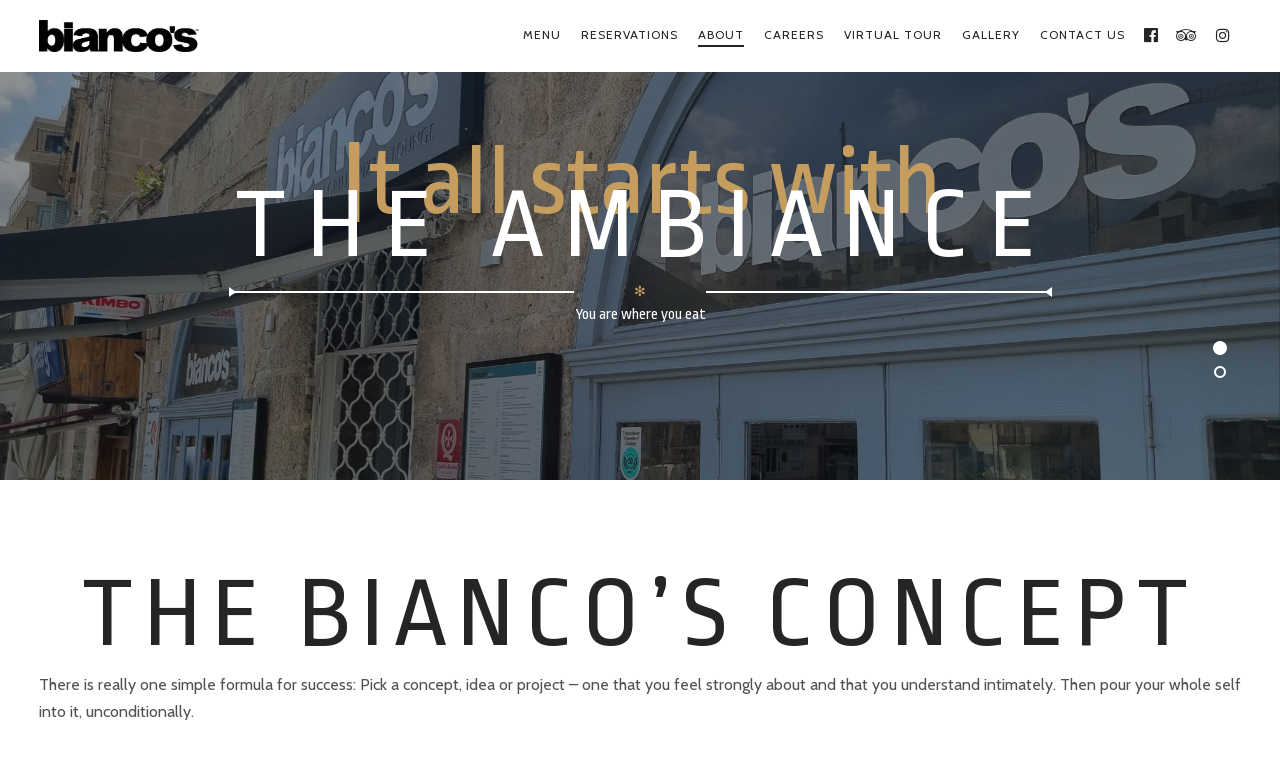

--- FILE ---
content_type: text/css
request_url: https://www.biancos.info/wp-content/themes/rosa/style.css?ver=2.4.5
body_size: 72833
content:
@charset "UTF-8";
/*
Theme Name: Rosa
Theme URI: https://demos.pixelgrade.com/rosa
Author: Pixelgrade
Author URI: https://pixelgrade.com
Description:  ROSA is an enchanting and easy-to-use parallax Restaurant WordPress theme that allows you to tell your story in a dynamic, narrative and enjoyable way, making it perfect for restaurants, bakeries, bars or coffee shops.
Version: 2.4.5
License: GNU General Public License v2 or later
License URI: http://www.gnu.org/licenses/gpl-2.0.html
Text Domain: rosa
Tags: fluid-layout, responsive-layout, parallax, translation-ready, restaurant
Requires at least: 4.8
Tested up to: 5.1.0
*/
/*------------------------------------*    STYLE.CSS
\*------------------------------------*/
/**
 * Load the Inuit framework, then add our
 * project-specific components afterwards.
 */
/*------------------------------------*    $SETUP
\*------------------------------------*/
/*------------------------------------*    VARS.SCSS
\*------------------------------------*/
/**
 * Any variables you find set in inuit.css’ `_vars.scss` that you do not wish to
 * keep, simply redefine here. This means that if inuit.css, for example, sets
 * your `$base-font-size` at 16px and you wish it to be 14px, simply redeclare
 * that variable in this file. inuit.css ignores its own variables in favour of
 * using your own, so you can completely modify how inuit.css works without ever
 * having to alter the framework itself.
 */
/*------------------------------------*    $OBJECTS-AND-ABSTRACTIONS
\*------------------------------------*/
/**
 * All of inuit.css’ objects and abstractions are initially turned off by
 * default. This means that you start any project with as little as possible,
 * and introducing objects and abstractions is as simple as switching the
 * following variables to `true`.
 */
/*-----------------------------------------------*     $STYLE GUIDE
\*-----------------------------------------------*/
/*
 * Colors
 */
/* Font sizes */
/*
 * Spacing Units
 */
/*------------------------------------*    INUIT.CSS
\*------------------------------------*/
/*!*
 *
 * inuitcss.com -- @inuitcss -- @csswizardry
 *
 */
/**
 * inuit.css acts as a base stylesheet which you should extend with your own
 * theme stylesheet.
 *
 * inuit.css aims to do the heavy lifting; sorting objects and abstractions,
 * design patterns and fiddly bits of CSS, whilst leaving as much design as
 * possible to you. inuit.css is the scaffolding to your decorator.
 *
 * This stylesheet is heavily documented and contains lots of comments, please
 * take care to read and refer to them as you build. For further support please
 * tweet at @inuitcss.
 *
 * Owing to the amount of comments please only ever use minified CSS in
 * production. This file is purely a dev document.
 *
 * The table of contents below maps to section titles of the same name, to jump
 * to any section simply run a find for $[SECTION-TITLE].
 *
 * Most objects and abstractions come with a chunk of markup that you should be
 * able to paste into any view to quickly see how the CSS works in conjunction
 * with the correct HTML.
 *
 * inuit.css is written to this standard: github.com/csswizardry/CSS-Guidelines
 *
 * LICENSE
 *
 * Copyright 2013 Harry Roberts
 *
 * Licensed under the Apache License, Version 2.0 (the "License");
 * you may not use this file except in compliance with the License.
 * You may obtain a copy of the License at
 *
 * http://apache.org/licenses/LICENSE-2.0
 *
 * Unless required by applicable law or agreed to in writing, software
 * distributed under the License is distributed on an "AS IS" BASIS,
 * WITHOUT WARRANTIES OR CONDITIONS OF ANY KIND, either express or implied.
 * See the License for the specific language governing permissions and
 * limitations under the License.
 *
 * Thank you for choosing inuit.css. May your web fonts render perfectly.
 */
/*------------------------------------*    $CONTENTS
\*------------------------------------*/
/**
 * CONTENTS............You’re reading it!
 * WARNING.............Here be dragons!
 * IMPORTS.............Begin importing the sections below
 *
 * MIXINS..............Super-simple Sass stuff
 * NORMALIZE...........normalize.css
 * RESET...............Set some defaults
 * CLEARFIX............
 * SHARED..............Shared declarations
 *
 * MAIN................High-level elements like `html`, `body`, etc.
 * HEADINGS............Double-stranded heading hierarchy
 * PARAGRAPHS..........
 * SMALLPRINT..........Smaller text elements like `small`
 * QUOTES..............
 * CODE................
 * LISTS...............
 * IMAGES..............
 * TABLES..............
 * FORMS...............
 *
 * GRIDS...............Fluid, proportional and nestable grids
 * FLEXBOX.............Crudely emulate flexbox
 * COLUMNS.............CSS3 columns
 * NAV.................A simple abstraction to put a list in horizontal nav mode
 * OPTIONS.............Grouped nav items
 * PAGINATION..........Very stripped back, basic paginator
 * BREADCRUMB..........Simple breadcrumb trail object
 * MEDIA...............Media object
 * MARGINALIA..........Simple marginalia content
 * ISLAND..............Boxed off content
 * BLOCK-LIST..........Blocky lists of content
 * MATRIX..............Gridded lists
 * SPLIT...............A simple split-in-two object
 * THIS-OR-THIS........Options object
 * LINK-COMPLEX........
 * FLYOUT..............Flyout-on-hover object
 * ARROWS..............CSS arrows
 * SPRITE..............Generic spriting element
 * ICON-TEXT...........Icon and text couplings
 * BEAUTONS............Use the beautons micro library
 * LOZENGES............Basic lozenge styles
 * RULES...............Horizontal rules
 * STATS...............Simple stats object
 * GREYBOX.............Wireframing styles
 *
 * WIDTHS..............Width classes for use alongside the grid system etc.
 * PUSH................Push classes for manipulating grids
 * PULL................Pull classes for manipulating grids
 * BRAND...............Helper class to apply brand treatment to elements
 * HELPER..............A series of helper classes to use arbitrarily
 * DEBUG...............Enable to add visual flags for debugging purposes
 */
/*------------------------------------*    $WARNING
\*------------------------------------*/
/*
 * inuit.css, being an OO framework, works in keeping with the open/closed
 * principle. The variables you set previously are now being used throughout
 * inuit.css to style everything we need for a base. Any custom styles SHOULD
 * NOT be added or modified in inuit.css directly, but added via your theme
 * stylesheet as per the open/closed principle:
 *
 * csswizardry.com/2012/06/the-open-closed-principle-applied-to-css
 *
 * Try not to edit any CSS beyond this point; if you find you need to do so
 * it is a failing of the framework so please tweet at @inuitcss.
 */
/*------------------------------------*    $IMPORTS
\*------------------------------------*/
/**
 * Generic utility styles etc.
 */
/*------------------------------------*    $DEFAULTS
\*------------------------------------*/
/**
 * inuit.css’ default variables. Redefine these in your `_vars.scss` file (found
 * in the inuit.css-web-template) to override them.
 */
/*------------------------------------*    $DEBUG
\*------------------------------------*/
/**
 * Debug mode will visually highlight any potential markup/accessibility quirks
 * in the browser. Set to `true` or `false`.
 */
/*------------------------------------*    $BORDER-BOX
\*------------------------------------*/
/**
 * Do you want all elements to adopt `box-sizing:border-box;` as per
 * paulirish.com/2012/box-sizing-border-box-ftw ?
 */
/*------------------------------------*    $BASE
\*------------------------------------*/
/**
 * Base stuff
 */
/**
 * Base font-family.
 */
/**
 * Default colour for objects’ borders etc.
 */
/*------------------------------------*    $RESPONSIVE
\*------------------------------------*/
/**
 * Responsiveness?
 */
/**
 * Responsiveness for widescreen/high resolution desktop monitors and beyond?
 * Note: `$responsive` variable above must be set to true before enabling this.
 */
/**
 * Responsive push and pull produce a LOT of code, only turn them on if you
 * definitely need them.
 */
/**
 * Note: `$push` variable above must be set to true before enabling these.
 */
/**
 * Note: `$pull` variable above must be set to true before enabling these.
 */
/**
 * Tell inuit.css when breakpoints start.
 */
/*------------------------------------*    $FONT-SIZES
\*------------------------------------*/
/**
 * Font-sizes (in pixels). Refer to relevant sections for their implementations.
 */
/*------------------------------------*    $QUOTES
\*------------------------------------*/
/**
 * English quote marks?
 */
/**
 * If you want English quotes then please do not edit these; they’re only here
 * because Sass needs them.
 */
/**
 * If you need non-English quotes, please alter the following values accordingly:
 */
/*------------------------------------*    $BRAND
\*------------------------------------*/
/**
 * Brand stuff
 */
/**
 * How big would you like round corners to be by default?
 */
/*------------------------------------*    $OBJECTS AND ABSTRACTIONS
\*------------------------------------*/
/**
 * Which objects and abstractions would you like to use?
 */
/*------------------------------------*    $FRAMEWORK
\*------------------------------------*/
/**
 * inuit.css will work these next ones out for use within the framework.
 *
 * Assign our `$base-line-height` to a new spacing var for more transparency.
 */
/*------------------------------------*    $MIXINS
\*------------------------------------*/
/**
 * Create a fully formed type style (sizing and vertical rhythm) by passing in a
 * single value, e.g.:
 *
   `@include font-size(10px);`
 *
 * Thanks to @redclov3r for the `line-height` Sass:
 * twitter.com/redclov3r/status/250301539321798657
 */
/**
 * Convert basic px measurements into rem units
 */
/**
 * Style any number of headings in one fell swoop, e.g.:
 *
   .foo{
       @include headings(1, 3){
           color:#BADA55;
       }
    }
 *
 * With thanks to @lar_zzz, @paranoida and @rowanmanning for refining and
 * improving my initial mixin.
 */
/**/
/**
 * Create vendor-prefixed CSS in one go, e.g.
 *
   `@include vendor(border-radius, 4px);`
 *
 */
/**
 * Create CSS keyframe animations for all vendors in one go, e.g.:
 *
   .foo{
       @include vendor(animation, shrink 3s);
   }

   @include keyframe(shrink){
       from{
           font-size:5em;
       }
   }
 *
 * Courtesy of @integralist: twitter.com/integralist/status/260484115315437569
 */
/**
 * Force overly long spans of text to truncate, e.g.:
 *
   `@include truncate(100%);`
 *
 * Where `$truncation-boundary` is a united measurement.
 */
/**
 * CSS arrows!!! But... before you read on, you might want to grab a coffee...
 *
 * This mixin creates a CSS arrow on a given element. We can have the arrow
 * appear in one of 12 locations, thus:
 *
 *       01    02    03
 *    +------------------+
 * 12 |                  | 04
 *    |                  |
 * 11 |                  | 05
 *    |                  |
 * 10 |                  | 06
 *    +------------------+
 *       09    08    07
 *
 * You pass this position in along with a desired arrow color and optional
 * border color, for example:
 *
 * `@include arrow(top, left, red)`
 *
 * for just a single, red arrow, or:
 *
 * `@include arrow(bottom, center, red, black)`
 *
 * which will create a red triangle with a black border which sits at the bottom
 * center of the element. Call the mixin thus:
 *
   .foo{
       background-color:#BADA55;
       border:1px solid #ACE;
       @include arrow(top, left, #BADA55, #ACE);
   }
 *
 */
/**
 * Media query mixin.
 *
 * It’s not great practice to define solid breakpoints up-front, preferring to
 * modify your design when it needs it, rather than assuming you’ll want a
 * change at ‘mobile’. However, as inuit.css is required to take a hands off
 * approach to design decisions, this is the closest we can get to baked-in
 * responsiveness. It’s flexible enough to allow you to set your own breakpoints
 * but solid enough to be frameworkified.
 *
 * We define some broad breakpoints in our vars file that are picked up here
 * for use in a simple media query mixin. Our options are:
 *
 * palm
 * lap
 * lap-and-up
 * portable
 * desk
 * desk-wide
 *
 * Not using a media query will, naturally, serve styles to all devices.
 *
 * `@include media-query(palm){ [styles here] }`
 *
 * We work out your end points for you:
 */
/*! normalize.css v2.1.0 | MIT License | git.io/normalize */
/* ==========================================================================
   HTML5 display definitions
   ========================================================================== */
/*
 * Correct `block` display not defined in IE 8/9.
 */
article,
aside,
details,
figcaption,
figure,
footer,
header,
hgroup,
main,
nav,
section,
summary {
  display: block;
}

/*
 * Correct `inline-block` display not defined in IE 8/9.
 */
audio,
canvas,
video {
  display: inline-block;
}

/*
 * Prevent modern browsers from displaying `audio` without controls.
 * Remove excess height in iOS 5 devices.
 */
audio:not([controls]) {
  display: none;
  height: 0;
}

/*
 * Address styling not present in IE 8/9.
 */
[hidden] {
  display: none;
}

/* ==========================================================================
   Base
   ========================================================================== */
/*
 * 1. Set default font family to sans-serif.
 * 2. Prevent iOS text size adjust after orientation change, without disabling
 *    user zoom.
 */
html {
  font-family: sans-serif;
  /* 1 */
  -webkit-text-size-adjust: 100%;
  /* 2 */
  -ms-text-size-adjust: 100%;
  /* 2 */
}

/*
 * Remove default margin.
 */
body {
  margin: 0;
}

/* ==========================================================================
   Links
   ========================================================================== */
/*
 * Address `outline` inconsistency between Chrome and other browsers.
 */
a:focus {
  outline: none;
}

/*
 * Improve readability when focused and also mouse hovered in all browsers.
 */
a:active,
a:hover {
  outline: 0;
}

/* ==========================================================================
   Typography
   ========================================================================== */
/*
 * Address variable `h1` font-size and margin within `section` and `article`
 * contexts in Firefox 4+, Safari 5, and Chrome.
 */
h1 {
  font-size: 2em;
  margin: 0.67em 0;
}

/*
 * Address styling not present in IE 8/9, Safari 5, and Chrome.
 */
abbr[title] {
  border-bottom: 1px dotted;
}

/*
 * Address style set to `bolder` in Firefox 4+, Safari 5, and Chrome.
 */
b,
strong {
  font-weight: bold;
}

/*
 * Address styling not present in Safari 5 and Chrome.
 */
dfn {
  font-style: italic;
}

/*
 * Address differences between Firefox and other browsers.
 */
hr {
  box-sizing: content-box;
  height: 0;
}

/*
 * Address styling not present in IE 8/9.
 */
mark {
  background: #ff0;
  color: #000;
}

/*
 * Correct font family set oddly in Safari 5 and Chrome.
 */
code,
kbd,
pre,
samp {
  font-family: monospace, serif;
  font-size: 1em;
}

/*
 * Improve readability of pre-formatted text in all browsers.
 */
pre {
  white-space: pre-wrap;
}

/*
 * Set consistent quote types.
 */
q {
  quotes: "\201C" "\201D" "\2018" "\2019";
}

/*
 * Address inconsistent and variable font size in all browsers.
 */
small {
  font-size: 80%;
}

/*
 * Prevent `sub` and `sup` affecting `line-height` in all browsers.
 */
sub,
sup {
  font-size: 75%;
  line-height: 0;
  position: relative;
  vertical-align: baseline;
}

sup {
  top: -0.5em;
}

sub {
  bottom: -0.25em;
}

/* ==========================================================================
   Embedded content
   ========================================================================== */
/*
 * Remove border when inside `a` element in IE 8/9.
 */
img {
  border: 0;
}

/*
 * Correct overflow displayed oddly in IE 9.
 */
svg:not(:root) {
  overflow: hidden;
}

/* ==========================================================================
   Figures
   ========================================================================== */
/*
 * Address margin not present in IE 8/9 and Safari 5.
 */
figure {
  margin: 0;
}

/* ==========================================================================
   Forms
   ========================================================================== */
/*
 * Define consistent border, margin, and padding.
 */
fieldset {
  border: 1px solid #c0c0c0;
  margin: 0 2px;
  padding: 0.35em 0.625em 0.75em;
}

/*
 * 1. Correct `color` not being inherited in IE 8/9.
 * 2. Remove padding so people aren't caught out if they zero out fieldsets.
 */
legend {
  border: 0;
  /* 1 */
  padding: 0;
  /* 2 */
}

/*
 * 1. Correct font family not being inherited in all browsers.
 * 2. Correct font size not being inherited in all browsers.
 * 3. Address margins set differently in Firefox 4+, Safari 5, and Chrome.
 */
button,
input,
select,
textarea {
  font-family: inherit;
  /* 1 */
  font-size: 100%;
  /* 2 */
  margin: 0;
  /* 3 */
}

/*
 * Address Firefox 4+ setting `line-height` on `input` using `!important` in
 * the UA stylesheet.
 */
button,
input {
  line-height: normal;
}

/*
 * Address inconsistent `text-transform` inheritance for `button` and `select`.
 * All other form control elements do not inherit `text-transform` values.
 * Correct `button` style inheritance in Chrome, Safari 5+, and IE 8+.
 * Correct `select` style inheritance in Firefox 4+ and Opera.
 */
button,
select {
  text-transform: none;
}

/*
 * 1. Avoid the WebKit bug in Android 4.0.* where (2) destroys native `audio`
 *    and `video` controls.
 * 2. Correct inability to style clickable `input` types in iOS.
 * 3. Improve usability and consistency of cursor style between image-type
 *    `input` and others.
 */
button,
html input[type="button"],
input[type="reset"],
input[type="submit"] {
  -webkit-appearance: button;
  /* 2 */
  cursor: pointer;
  /* 3 */
}

/*
 * Re-set default cursor for disabled elements.
 */
button[disabled],
html input[disabled] {
  cursor: default;
}

/*
 * 1. Address box sizing set to `content-box` in IE 8/9.
 * 2. Remove excess padding in IE 8/9.
 */
input[type="checkbox"],
input[type="radio"] {
  box-sizing: border-box;
  /* 1 */
  padding: 0;
  /* 2 */
}

/*
 * 1. Address `appearance` set to `searchfield` in Safari 5 and Chrome.
 * 2. Address `box-sizing` set to `border-box` in Safari 5 and Chrome
 *    (include `-moz` to future-proof).
 */
input[type="search"] {
  -webkit-appearance: textfield;
  /* 1 */
  /* 2 */
  box-sizing: content-box;
}

/*
 * Remove inner padding and search cancel button in Safari 5 and Chrome
 * on OS X.
 */
input[type="search"]::-webkit-search-cancel-button,
input[type="search"]::-webkit-search-decoration {
  -webkit-appearance: none;
}

/*
 * Remove inner padding and border in Firefox 4+.
 */
button::-moz-focus-inner,
input::-moz-focus-inner {
  border: 0;
  padding: 0;
}

/*
 * 1. Remove default vertical scrollbar in IE 8/9.
 * 2. Improve readability and alignment in all browsers.
 */
textarea {
  overflow: auto;
  /* 1 */
  vertical-align: top;
  /* 2 */
}

/* ==========================================================================
   Tables
   ========================================================================== */
/*
 * Remove most spacing between table cells.
 */
table {
  border-collapse: collapse;
  border-spacing: 0;
}

/*------------------------------------*    $RESET
\*------------------------------------*/
/**
 * A more considered reset; more of a restart...
 * As per: csswizardry.com/2011/10/reset-restarted
 */
/**
	* Let’s make the box model all nice, shall we...?
	*/
*, *:before, *:after {
  box-sizing: border-box;
}

/**
 * The usual...
 */
h1, h2, .tabs__nav,
.woocommerce-MyAccount-navigation ul, h3, h4, h5, h6,
p, blockquote, pre,
dl, dd, ol, ul,
form, fieldset, legend,
table, th, td, caption,
hr {
  margin: 0;
  padding: 0;
}

/**
 * Give a help cursor to elements that give extra info on `:hover`.
 */
abbr[title], dfn[title] {
  cursor: help;
}

/**
 * Remove underlines from potentially troublesome elements.
 */
u, ins {
  text-decoration: none;
}

/**
 * Apply faux underline via `border-bottom`.
 */
ins {
  border-bottom: 1px solid;
}

/**
 * So that `alt` text is visually offset if images don’t load.
 */
img {
  font-style: italic;
}

/**
 * Give form elements some cursor interactions...
 */
label,
input,
textarea,
button,
select,
option {
  cursor: pointer;
}

.text-input:active,
.text-input:focus,
textarea:active,
textarea:focus {
  cursor: text;
  outline: none;
}

/*------------------------------------*    $CLEARFIX
\*------------------------------------*/
/**
 * Micro clearfix, as per: css-101.org/articles/clearfix/latest-new-clearfix-so-far.php
 * Extend the clearfix class with Sass to avoid the `.cf` class appearing over
 * and over in your markup.
 */
.cf:after, .nav:after, .author__social-links:after, .commentlist:after, .social-links-list:after, .sub-menu:after, .tabs__nav:after,
.woocommerce-MyAccount-navigation ul:after, .menu-list__items:after, .rsBullets:after, .media:after, .author:after, .latest-comments__list:after, .island:after,
.islet:after, .matrix:after, .multi-list:after, .widget_nav_menu ul:after, .widget_categories ul:after, .widget_meta ul:after, .stat-group:after, .wp-caption:after, .gallery:after, blockquote cite:after, blockquote .testimonial__author-name:after, .btn-list:after, .widget_tag_cloud .wp-tag-cloud:after, .comments-area-title:after, .comment-reply-title:after, .nav--main:after, .progressbar:after, .copyright-area:after, .footer-widget-area:after, .container:after, .pixcode--grid:after, .otw-wrapper:after, .article--archive:after {
  content: "";
  display: table;
  clear: both;
}

/*------------------------------------*    $SHARED
\*------------------------------------*/
/**
 * Where `margin-bottom` is concerned, this value will be the same as the
 * base line-height. This allows us to keep a consistent vertical rhythm.
 * As per: csswizardry.com/2012/06/single-direction-margin-declarations
 */
/**
 * Base elements
 */
h1, h2, .tabs__nav,
.woocommerce-MyAccount-navigation ul, h3, h4, h5, h6, hgroup,
ul, ol, dl,
blockquote, p, address,
table,
fieldset, figure,
pre,
.form-fields > li,
.media,
.author,
.latest-comments__list,
.island,
.islet {
  margin-bottom: 24px;
  margin-bottom: 1.5rem;
}

.islet h1, .islet h2, .islet .tabs__nav, .islet
.woocommerce-MyAccount-navigation ul,
.woocommerce-MyAccount-navigation .islet ul, .islet h3, .islet h4, .islet h5, .islet h6, .islet hgroup, .islet
ul, .islet ol, .islet dl, .islet
blockquote, .islet p, .islet address, .islet
table, .islet
fieldset, .islet figure, .islet
pre,
.islet .form-fields > li,
.islet
.media,
.islet .author,
.islet .latest-comments__list, .islet
.island, .islet
.islet {
  margin-bottom: 12px;
  margin-bottom: 0.75rem;
}

/**
 * Doubled up `margin-bottom` helper class.
 */
.landmark {
  margin-bottom: 48px;
  margin-bottom: 3rem;
}

/**
 * `hr` elements only take up a few pixels, so we need to give them special
 * treatment regarding vertical rhythm.
 */
hr {
  margin-top: -2px;
  margin-bottom: 24px;
  margin-bottom: 1.5rem;
}

/**
 * Where `margin-left` is concerned we want to try and indent certain elements
 * by a consistent amount. Define that amount once, here.
 */
ul, ol, dd {
  margin-left: 48px;
  margin-left: 3rem;
}

/**
 * Base styles; unclassed HTML elements etc.
 */
/*------------------------------------*    $MAIN
\*------------------------------------*/
html {
  font: 1em/1.5 "Cabin", Arial, Helvetica, sans-serif;
  min-height: 100%;
}

/*------------------------------------*    $HEADINGS
\*------------------------------------*/
/**
 * As per: csswizardry.com/2012/02/pragmatic-practical-font-sizing-in-css
 *
 * When we define a heading we also define a corresponding class to go with it.
 * This allows us to apply, say, `class=alpha` to a `h3`; a double-stranded
 * heading hierarchy.
 */
h1, .alpha {
  font-size: 47px;
  font-size: 2.9375rem;
  line-height: 1.03128;
}

h2, .tabs__nav,
.woocommerce-MyAccount-navigation ul, .beta, .heading .archive__side-title, .widget--sidebar__title .archive__side-title, .widget--footer__title .archive__side-title {
  font-size: 32px;
  font-size: 2rem;
  line-height: 1.135;
}

h3, .gamma, .widget_calendar caption {
  font-size: 24px;
  font-size: 1.5rem;
  line-height: 1.51;
}

h4, .delta {
  font-size: 19px;
  font-size: 1.1875rem;
  line-height: 1.27316;
}

h5, .epsilon {
  font-size: 15px;
  font-size: 0.9375rem;
  line-height: 1.61;
}

@media only screen and (max-width: 899px) {
  h5, .epsilon {
    font-size: 14px;
    font-size: 0.875rem;
    line-height: 1.72429;
  }
}

h6, .zeta {
  font-size: 12px;
  font-size: 0.75rem;
  line-height: 2.01;
}

/**
 * Heading groups and generic any-heading class.
 * To target any heading of any level simply apply a class of `.hN`, e.g.:
 *
   <hgroup>
       <h1 class=hN>inuit.css</h1>
       <h2 class=hN>Best. Framework. Ever!</h2>
   </hgroup>
 *
 */
hgroup .hN, hgroup .widget_calendar caption, .widget_calendar hgroup caption {
  margin-bottom: 0;
}

/**
 * A series of classes for setting massive type; for use in heroes, mastheads,
 * promos, etc.
 */
.giga {
  font-size: 96px;
  font-size: 6rem;
  line-height: 1.135;
}

.mega {
  font-size: 72px;
  font-size: 4.5rem;
  line-height: 1.17667;
}

.kilo {
  font-size: 48px;
  font-size: 3rem;
  line-height: 1.26;
}

/*------------------------------------*    $PARAGRAPHS
\*------------------------------------*/
/**
 * The `.lede` class is used to make the introductory text (usually a paragraph)
 * of a document slightly larger.
 */
.lede,
.lead {
  font-size: 18px;
  font-size: 1.125rem;
  line-height: 1.34333;
}

/*------------------------------------*    $SMALLPRINT
\*------------------------------------*/
/**
 * A series of classes for setting tiny type; for use in smallprint etc.
 */
.smallprint,
.milli {
  font-size: 12px;
  font-size: 0.75rem;
  line-height: 2.01;
}

.micro {
  font-size: 10px;
  font-size: 0.625rem;
  line-height: 1.21;
}

/*------------------------------------*    $QUOTES
\*------------------------------------*/
/**
 * If English quotes are set in `_vars.scss`, define them here.
 */
/**
 * Big up @boblet: html5doctor.com/blockquote-q-cite
 */
/**
 * Inline quotes.
 */
q {
  quotes: "‘" "’" "\\201C" "\\201D";
}

q:before {
  content: "\2018";
  content: open-quote;
}

q:after {
  content: "\2019";
  content: close-quote;
}

q q:before {
  content: "\201C";
  content: open-quote;
}

q q:after {
  content: "\201D";
  content: close-quote;
}

blockquote {
  quotes: "\\201C" "\\201D";
}

blockquote p:before {
  content: "\\201C";
  content: open-quote;
}

blockquote p:after {
  content: "";
  content: no-close-quote;
}

blockquote p:last-of-type:after {
  content: "\\201D";
  content: close-quote;
}

blockquote q:before {
  content: "\2018";
  content: open-quote;
}

blockquote q:after {
  content: "\2019";
  content: close-quote;
}

/**
 *
   <blockquote>
       <p>Insanity: doing the same thing over and over again and expecting
       different results.</p>
       <b class=source>Albert Einstein</b>
   </blockquote>
 *
 */
blockquote {
  /**
	 * .4em is roughly equal to the width of the opening “ that we wish to hang.
	 */
  text-indent: -0.41em;
}

blockquote p:last-of-type {
  margin-bottom: 0;
}

.source {
  display: block;
  text-indent: 0;
}

.source:before {
  content: "\2014";
}

/*------------------------------------*    $CODE
\*------------------------------------*/
/**
 * Use an explicit font stack to ensure browsers render correct `line-height`.
 */
pre {
  overflow: auto;
}

pre mark {
  background: none;
  border-bottom: 1px solid;
  color: inherit;
}

/**
 * Add comments to your code examples, e.g.:
 *
   <code>&lt;/div&gt;<span class=code-comment>&lt;!-- /wrapper --&gt;</span></code>
 *
 */
.code-comment {
  /**
	 * Override this setting in your theme stylesheet
	 */
  opacity: 0.75;
  filter: alpha(opacity=75);
}

/**
 * You can add line numbers to your code examples but be warned, it requires
 * some pretty funky looking markup, e.g.:
 *
   <ol class=line-numbers>
       <li><code>.nav{</code></li>
       <li><code>    list-style:none;</code></li>
       <li><code>    margin-left:0;</code></li>
       <li><code>}</code></li>
       <li><code>    .nav > li,</code></li>
       <li><code>        .nav > li > a{</code></li>
       <li><code>            display:inline-block;</code></li>
       <li><code>           *display:inline-block;</code></li>
       <li><code>            zoom:1;</code></li>
       <li><code>        }</code></li>
   </ol>
 *
 * 1. Make the list look like code.
 * 2. Give the list flush numbers with a leading zero.
 * 3. Make sure lines of code don’t wrap.
 * 4. Give the code form by forcing the `code` to honour white-space.
 */
.line-numbers {
  font-family: monospace, serif;
  /* [1] */
  list-style: decimal-leading-zero inside;
  /* [2] */
  white-space: nowrap;
  /* [3] */
  overflow: auto;
  /* [3] */
  margin-left: 0;
}

.line-numbers code {
  white-space: pre;
  /* [4] */
}

/*------------------------------------*    $IMAGES
\*------------------------------------*/
/**
 * Demo: jsfiddle.net/inuitcss/yMtur
 */
/**
 * Fluid images.
 */
img {
  max-width: 100%;
}

/**
 * Non-fluid images if you specify `width` and/or `height` attributes.
 */
img[width],
img[height] {
  max-width: none;
}

/**
 * Rounded images.
 */
.img--round {
  border-radius: 0;
}

/**
 * Image placement variations.
 */
.img--right {
  float: right;
  margin-bottom: 24px;
  margin-bottom: 1.5rem;
  margin-left: 24px;
  margin-left: 1.5rem;
}

.img--left {
  float: left;
  margin-right: 24px;
  margin-right: 1.5rem;
  margin-bottom: 24px;
  margin-bottom: 1.5rem;
}

.img--center {
  display: block;
  margin-right: auto;
  margin-bottom: 24px;
  margin-bottom: 1.5rem;
  margin-left: auto;
}

/**
 * Keep your images on your baseline.
 *
 * Please note, these will not work too nicely with fluid images and will
 * distort when resized below a certain width. Use with caution.
 */
.img--short {
  height: 120px;
  height: 7.5rem;
}

.img--medium {
  height: 240px;
  height: 15rem;
}

.img--tall {
  height: 360px;
  height: 22.5rem;
}

/**
 * Images in `figure` elements.
 */
figure > img {
  display: block;
}

/*------------------------------------*    $LISTS
\*------------------------------------*/
/**
 * Remove vertical spacing from nested lists.
 */
li > ul,
li > ol {
  margin-bottom: 0;
}

/**
 * Have a numbered `ul` without the semantics implied by using an `ol`.
 */
/*ul*/
.numbered-list {
  list-style-type: decimal;
}

/*------------------------------------*    $TABLES
\*------------------------------------*/
/**
 * We have a lot at our disposal for making very complex table constructs, e.g.:
 *
   <table class="table--bordered  table--striped  table--data">
       <colgroup>
           <col class=t10>
           <col class=t10>
           <col class=t10>
           <col>
       </colgroup>
       <thead>
           <tr>
               <th colspan=3>Foo</th>
               <th>Bar</th>
           </tr>
           <tr>
               <th>Lorem</th>
               <th>Ipsum</th>
               <th class=numerical>Dolor</th>
               <th>Sit</th>
           </tr>
       </thead>
       <tbody>
           <tr>
               <th rowspan=3>Sit</th>
               <td>Dolor</td>
               <td class=numerical>03.788</td>
               <td>Lorem</td>
           </tr>
           <tr>
               <td>Dolor</td>
               <td class=numerical>32.210</td>
               <td>Lorem</td>
           </tr>
           <tr>
               <td>Dolor</td>
               <td class=numerical>47.797</td>
               <td>Lorem</td>
           </tr>
           <tr>
               <th rowspan=2>Sit</th>
               <td>Dolor</td>
               <td class=numerical>09.640</td>
               <td>Lorem</td>
           </tr>
           <tr>
               <td>Dolor</td>
               <td class=numerical>12.117</td>
               <td>Lorem</td>
           </tr>
       </tbody>
   </table>
 *
 */
table {
  width: 100%;
}

th,
td {
  padding: 6px;
  padding: 0.375rem;
  text-align: left;
}

@media screen and (min-width: 480px) {
  th,
  td {
    padding: 12px;
    padding: 0.75rem;
  }
}

/**
 * Cell alignments
 */
[colspan] {
  text-align: center;
}

[colspan="1"] {
  text-align: left;
}

[rowspan] {
  vertical-align: middle;
}

[rowspan="1"] {
  vertical-align: top;
}

.numerical {
  text-align: right;
}

/**
 * In the HTML above we see several `col` elements with classes whose numbers
 * represent a percentage width for that column. We leave one column free of a
 * class so that column can soak up the effects of any accidental breakage in
 * the table.
 */
.t5 {
  width: 5%;
}

.t10 {
  width: 10%;
}

.t12 {
  width: 12.5%;
}

/* 1/8 */
.t15 {
  width: 15%;
}

.t20 {
  width: 20%;
}

.t25 {
  width: 25%;
}

/* 1/4 */
.t30 {
  width: 30%;
}

.t33 {
  width: 33.333%;
}

/* 1/3 */
.t35 {
  width: 35%;
}

.t37 {
  width: 37.5%;
}

/* 3/8 */
.t40 {
  width: 40%;
}

.t45 {
  width: 45%;
}

.t50 {
  width: 50%;
}

/* 1/2 */
.t55 {
  width: 55%;
}

.t60 {
  width: 60%;
}

.t62 {
  width: 62.5%;
}

/* 5/8 */
.t65 {
  width: 65%;
}

.t66 {
  width: 66.666%;
}

/* 2/3 */
.t70 {
  width: 70%;
}

.t75 {
  width: 75%;
}

/* 3/4*/
.t80 {
  width: 80%;
}

.t85 {
  width: 85%;
}

.t87 {
  width: 87.5%;
}

/* 7/8 */
.t90 {
  width: 90%;
}

.t95 {
  width: 95%;
}

/**
 * Bordered tables
 */
.table--bordered th, table th,
.table--bordered td, table td {
  border: 1px solid #ccc;
}

.table--bordered th:empty, table th:empty,
.table--bordered td:empty, table td:empty {
  border: none;
}

.table--bordered thead tr:last-child th, table thead tr:last-child th {
  border-bottom-width: 2px;
}

.table--bordered tbody tr th:last-of-type, table tbody tr th:last-of-type {
  border-right-width: 2px;
}

/**
 * Striped tables
 */
.table--striped tbody tr:nth-of-type(odd), table tbody tr:nth-of-type(odd) {
  background-color: #ffc;
  /* Override this color in your theme stylesheet */
}

/**
 * Data table
 */
.table--data {
  font: 12px/1.5 sans-serif;
}

/*------------------------------------*    $FORMS
\*------------------------------------*/
/**
 *
 * Demo: jsfiddle.net/inuitcss/MhHHU
 *
 */
fieldset {
  padding: 24px;
  padding: 1.5rem;
}

/**
 * Text inputs
 *
 * Instead of a `[type]` selector for each kind of form input, we just use a
 * class to target any/every one, e.g.:
   <input type=text class=text-input>
   <input type=email class=text-input>
   <input type=password class=text-input>
 *
 */
.text-input,
textarea {
  /**
	 * Style these via your theme stylesheet.
	 */
}

/**
 * Group sets of form fields in a list, e.g.:
 *
   <ul class=form-fields>
       <li>
           <label />
           <input />
       </li>
       <li>
           <label />
           <select />
       </li>
       <li>
           <label />
           <input />
       </li>
   </ul>
 *
 */
.form-fields {
  list-style: none;
  margin: 0;
}

.form-fields > li:last-child {
  margin-bottom: 0;
}

/**
 * Labels
 *
 * Define a `.label` class as well as a `label` element. This means we can apply
 * label-like styling to meta-labels for groups of options where a `label`
 * element is not suitable, e.g.:
 *
   <li>
       <span class=label>Select an option below:</span>
       <ul class="multi-list  four-cols">
           <li>
               <input /> <label />
           </li>
           <li>
               <input /> <label />
           </li>
           <li>
               <input /> <label />
           </li>
           <li>
               <input /> <label />
           </li>
       </ul>
   </li>
 *
 */
label,
.label {
  display: block;
}

/**
 * Extra help text in `label`s, e.g.:
 *
   <label>Card number <small class=additional>No spaces</small></label>
 *
 */
.additional {
  display: block;
  font-weight: normal;
}

/*
 * Groups of checkboxes and radios, e.g.:
 *
   <li>
       <ul class=check-list>
           <li>
               <input /> <label />
           </li>
           <li>
               <input /> <label />
           </li>
       </ul>
   </li>
 *
 */
.check-list {
  list-style: none;
  margin: 0;
}

/*
 * Labels in check-lists
 */
.check-label,
.check-list label,
.check-list .label {
  display: inline-block;
}

/**
 * Spoken forms are for forms that read like spoken word, e.g.:
 *
   <li class=spoken-form>
       Hello, my <label for=spoken-name>name</label> is
       <input type=text class=text-input id=spoken-name>. My home
       <label for=country>country</label> is
       <select id=country>
           <option>UK</option>
           <option>US</option>
           <option>Other</option>
       </select>
   </li>
 *
 */
.spoken-form label {
  display: inline-block;
  font: inherit;
}

/**
 * Extra help text displayed after a field when that field is in focus, e.g.:
 *
   <label for=email>Email:</label>
   <input type=email class=text-input id=email>
   <small class=extra-help>.edu emails only</small>
 *
 * We leave the help text in the document flow and merely set it to
 * `visibility:hidden;`. This means that it won’t interfere with anything once
 * it reappears.
 *
 */
/*small*/
.extra-help {
  display: inline-block;
  visibility: hidden;
}

.text-input:active + .extra-help,
.text-input:focus + .extra-help {
  visibility: visible;
}

/**
 * Objects and abstractions
 */
/*------------------------------------*		$GRIDS
	\*------------------------------------*/
/**
	 * Fluid and nestable grid system. It is necessary to comment out, or otherwise
	 * remove, the whitespace from between grid items, e.g.:
	 *
	   <div class="grid">

		   <div class="grid__item  one-third">
			   <p>One third grid</p>
		   </div><!--

		--><div class="grid__item  two-thirds">
			   <p>Two thirds grid</p>
		   </div><!--

		--><div class="grid__item  one-half">
			   <p>One half grid</p>
		   </div><!--

		--><div class="grid__item  one-quarter">
			   <p>One quarter grid</p>
		   </div><!--

		--><div class="grid__item  one-quarter">
			   <p>One quarter grid</p>
		   </div>

	   </div>
	 *
	 * Demo: jsfiddle.net/inuitcss/CLYUC
	 *
	 */
/**
	 * Grid wrapper
	 */
.grid, .comment-form, .otw-wrapper {
  margin-left: -24px;
  margin-left: -1.5rem;
  list-style: none;
  margin-bottom: 0;
}

/**
	 * Very infrequently occuring grid wrappers as children of grid wrappers.
	 */
.grid > .grid, .comment-form > .grid, .otw-wrapper > .grid, .grid > .comment-form, .comment-form > .comment-form, .otw-wrapper > .comment-form, .grid > .otw-wrapper, .comment-form > .otw-wrapper, .otw-wrapper > .otw-wrapper {
  margin-left: 0;
}

/**
	 * Grid
	 */
.grid__item, .logged-in-as, .comment-form > p, .comment-form-comment,
.form-submit,
.comment-subscription-form, .otw-input-wrap, .otw-button-wrap {
  display: inline-block;
  width: 100%;
  padding-left: 24px;
  padding-left: 1.5rem;
  vertical-align: top;
}

/**
	 * Reversed grids allow you to structure your source in the opposite order to
	 * how your rendered layout will appear. Extends `.grid`.
	 */
.grid--rev {
  direction: rtl;
  text-align: left;
}

.grid--rev > .grid__item, .grid--rev > .logged-in-as, .comment-form.grid--rev > p, .grid--rev > .comment-form-comment, .grid--rev >
.form-submit, .grid--rev >
.comment-subscription-form, .grid--rev > .otw-input-wrap, .grid--rev > .otw-button-wrap {
  direction: ltr;
  text-align: left;
}

/**
	 * Gutterless grids have all the properties of regular grids, minus any spacing.
	 * Extends `.grid`.
	 */
.grid--full {
  margin-left: 0;
}

.grid--full > .grid__item, .grid--full > .logged-in-as, .comment-form.grid--full > p, .grid--full > .comment-form-comment, .grid--full >
.form-submit, .grid--full >
.comment-subscription-form, .grid--full > .otw-input-wrap, .grid--full > .otw-button-wrap {
  padding-left: 0;
}

/**
	 * Align the entire grid to the right. Extends `.grid`.
	 */
.grid--right {
  text-align: right;
}

.grid--right > .grid__item, .grid--right > .logged-in-as, .comment-form.grid--right > p, .grid--right > .comment-form-comment, .grid--right >
.form-submit, .grid--right >
.comment-subscription-form, .grid--right > .otw-input-wrap, .grid--right > .otw-button-wrap {
  text-align: left;
}

/**
	 * Centered grids align grid items centrally without needing to use push or pull
	 * classes. Extends `.grid`.
	 */
.grid--center {
  text-align: center;
}

.grid--center > .grid__item, .grid--center > .logged-in-as, .comment-form.grid--center > p, .grid--center > .comment-form-comment, .grid--center >
.form-submit, .grid--center >
.comment-subscription-form, .grid--center > .otw-input-wrap, .grid--center > .otw-button-wrap {
  text-align: left;
}

/**
	 * Align grid cells vertically (`.grid--middle` or `.grid--bottom`). Extends
	 * `.grid`.
	 */
.grid--middle > .grid__item, .grid--middle > .logged-in-as, .comment-form.grid--middle > p, .grid--middle > .comment-form-comment, .grid--middle >
.form-submit, .grid--middle >
.comment-subscription-form, .grid--middle > .otw-input-wrap, .grid--middle > .otw-button-wrap {
  vertical-align: middle;
}

.grid--bottom > .grid__item, .grid--bottom > .logged-in-as, .comment-form.grid--bottom > p, .grid--bottom > .comment-form-comment, .grid--bottom >
.form-submit, .grid--bottom >
.comment-subscription-form, .grid--bottom > .otw-input-wrap, .grid--bottom > .otw-button-wrap {
  vertical-align: bottom;
}

/**
	 * Create grids with narrower gutters. Extends `.grid`.
	 */
.grid--narrow {
  margin-left: -12px;
  margin-left: -0.75rem;
}

.grid--narrow > .grid__item, .grid--narrow > .logged-in-as, .comment-form.grid--narrow > p, .grid--narrow > .comment-form-comment, .grid--narrow >
.form-submit, .grid--narrow >
.comment-subscription-form, .grid--narrow > .otw-input-wrap, .grid--narrow > .otw-button-wrap {
  padding-left: 12px;
  padding-left: 0.75rem;
}

/**
	 * Create grids with wider gutters. Extends `.grid`.
	 */
.grid--wide {
  margin-left: -48px;
  margin-left: -3rem;
}

.grid--wide > .grid__item, .grid--wide > .logged-in-as, .comment-form.grid--wide > p, .grid--wide > .comment-form-comment, .grid--wide >
.form-submit, .grid--wide >
.comment-subscription-form, .grid--wide > .otw-input-wrap, .grid--wide > .otw-button-wrap {
  padding-left: 48px;
  padding-left: 3rem;
}

/*------------------------------------*		$FLEXBOX
	\*------------------------------------*/
/**
	 * Until we can utilise flexbox natively we can kinda, sorta, attempt to emulate
	 * it, in a way... e.g.:
	 *
	   <header class=flexbox>

		   <div class=flexbox__item>
			   <b>Welcome to</b>
		   </div>

		   <div class=flexbox__item>
			   <img src="//csswizardry.com/inuitcss/img/logo.jpg" alt="inuit.css">
		   </div>

	   </header>
	 *
	 * We can also combine our grid system classes with `.flexbox__item` classes,
	 * e.g.:
	 *
	   <div class=flexbox>
		   <div class="flexbox__item  one-quarter">
		   </div>
		   <div class="flexbox__item  three-quarters">
		   </div>
	   </div>
	 *
	 * It’s pretty poorly named I’m afraid, but it works...
	 *
	 * Demo: jsfiddle.net/inuitcss/ufUh2
	 *
	 */
.flexbox, .site-title {
  display: table;
  width: 100%;
}

/**
	 * Nasty hack to circumvent Modernizr conflicts.
	 */
html.flexbox, html.site-title {
  display: block;
  width: auto;
}

.flexbox__item, .site-logo {
  display: table-cell;
  vertical-align: middle;
}

/*------------------------------------*		$NAV
	\*------------------------------------*/
/**
	 * Nav abstraction as per: csswizardry.com/2011/09/the-nav-abstraction
	 * When used on an `ol` or `ul`, this class throws the list into horizontal mode
	 * e.g.:
	 *
	   <ul class=nav>
		   <li><a href=#>Home</a></li>
		   <li><a href=#>About</a></li>
		   <li><a href=#>Portfolio</a></li>
		   <li><a href=#>Contact</a></li>
	   </ul>
	 *
	 * Demo: jsfiddle.net/inuitcss/Vnph4
	 *
	 */
.nav, .author__social-links, .commentlist, .social-links-list, .sub-menu, .tabs__nav,
.woocommerce-MyAccount-navigation ul, .menu-list__items, .rsBullets {
  list-style: none;
  margin-left: 0;
}

.nav > li, .author__social-links > li, .commentlist > li, .social-links-list > li, .sub-menu > li, .tabs__nav > li,
.woocommerce-MyAccount-navigation ul > li, .menu-list__items > li, .rsBullets > li,
.nav > li > a, .author__social-links > li > a, .commentlist > li > a, .social-links-list > li > a, .sub-menu > li > a, .tabs__nav > li > a,
.woocommerce-MyAccount-navigation ul > li > a, .menu-list__items > li > a, .rsBullets > li > a {
  display: inline-block;
  *display: inline;
  zoom: 1;
}

/**
	 * `.nav--stacked` extends `.nav` and throws the list into vertical mode, e.g.:
	 *
	   <ul class="nav  nav--stacked">
		   <li><a href=#>Home</a></li>
		   <li><a href=#>About</a></li>
		   <li><a href=#>Portfolio</a></li>
		   <li><a href=#>Contact</a></li>
	   </ul>
	 *
	 */
.nav--stacked > li, .sub-menu > li, .menu-list__items > li {
  display: list-item;
}

.nav--stacked > li > a, .sub-menu > li > a, .menu-list__items > li > a {
  display: block;
}

/**
	 * `.nav--banner` extends `.nav` and centres the list, e.g.:
	 *
	   <ul class="nav  nav--banner">
		   <li><a href=#>Home</a></li>
		   <li><a href=#>About</a></li>
		   <li><a href=#>Portfolio</a></li>
		   <li><a href=#>Contact</a></li>
	   </ul>
	 *
	 */
.nav--banner, .tabs__nav,
.woocommerce-MyAccount-navigation ul {
  text-align: center;
}

/**
	 * Give nav links a big, blocky hit area. Extends `.nav`, e.g.:
	 *
	   <ul class="nav  nav--block">
		   <li><a href=#>Home</a></li>
		   <li><a href=#>About</a></li>
		   <li><a href=#>Portfolio</a></li>
		   <li><a href=#>Contact</a></li>
	   </ul>
	 *
	 */
.nav--block, .options {
  line-height: 1;
  /**
		 * Remove whitespace caused by `inline-block`.
		 */
  letter-spacing: -0.31em;
  word-spacing: -0.43em;
  white-space: nowrap;
}

.nav--block > li, .options > li {
  letter-spacing: normal;
  word-spacing: normal;
}

.nav--block > li > a, .options > li > a {
  padding: 12px;
  padding: 0.75rem;
}

/**
	 * Force a nav to occupy 100% of the available width of its parent. Extends
	 * `.nav`, e.g.:
	 *
	   <ul class="nav  nav--fit">
		   <li><a href=#>Home</a></li>
		   <li><a href=#>About</a></li>
		   <li><a href=#>Portfolio</a></li>
		   <li><a href=#>Contact</a></li>
	   </ul>
	 *
	 * Thanks to @pimpl for this idea!
	 */
.nav--fit {
  display: table;
  width: 100%;
}

.nav--fit > li {
  display: table-cell;
}

.nav--fit > li > a {
  display: block;
}

/**
	 * Make a list of keywords. Extends `.nav`, e.g.:
	 *
	   `<ul class="nav  nav--keywords>`
	 *
	 */
.nav--keywords > li:after {
  content: "\002C" "\00A0";
}

.nav--keywords > li:last-child:after {
  display: none;
}

/*------------------------------------*		$OPTIONS
	\*------------------------------------*/
/**
	 * Link-group nav, used for displaying related options. Extends `.nav--block`
	 * but could also extend `.nav--fit`. Extend with colours and ‘current states’
	 * in your theme stylesheet.
	 *
	  <ul class="nav  options">
		  <li><a></a></li>
		  <li><a></a></li>
		  <li><a></a></li>
		  <li><a></a></li>
	   </ul>
	 *
	 * Demo: jsfiddle.net/inuitcss/vwfaf
	 *
	 */
.options > li > a {
  border: 0 solid #ccc;
  border-width: 1px;
  border-left-width: 0;
}

.options > li:first-child > a {
  border-left-width: 1px;
  border-top-left-radius: 0;
  border-bottom-left-radius: 0;
}

.options > li:last-child > a {
  border-top-right-radius: 0;
  border-bottom-right-radius: 0;
}

/*------------------------------------*		$MEDIA
	\*------------------------------------*/
/**
	 * Place any image- and text-like content side-by-side, as per:
	 * stubbornella.org/content/2010/06/25/the-media-object-saves-hundreds-of-lines-of-code
	 * E.g.:
	 *
	   <div class=media>
		   <img src=http://placekitten.com/200/300 alt="" class=media__img>
		   <p class=media__body>Lorem ipsum dolor sit amet, consectetur adipisicing elit,
		   sed do eiusmod tempor incididunt ut labore et dolore magna aliqua.</p>
	   </div>
	 *
	 * Demo: jsfiddle.net/inuitcss/cf4Qs
	 *
	 */
.media, .author, .latest-comments__list {
  display: block;
}

.media__img, .author__avatar, .latest-comments__avatar {
  float: left;
  margin-right: 24px;
  margin-right: 1.5rem;
}

/**
	 * Reversed image location (right instead of left).
	 */
.media__img--rev {
  float: right;
  margin-left: 24px;
  margin-left: 1.5rem;
}

.media__img img, .author__avatar img, .latest-comments__avatar img,
.media__img--rev img {
  display: block;
}

.media__body, .author__text, .latest-comments__body {
  overflow: hidden;
}

.media__body, .author__text, .latest-comments__body,
.media__body > :last-child, .author__text > :last-child, .latest-comments__body > :last-child {
  margin-bottom: 0;
}

/**
	 * `.img`s in `.islet`s need an appropriately sized margin.
	 */
.islet .media__img, .islet .author__avatar, .islet .latest-comments__avatar {
  margin-right: 12px;
  margin-right: 0.75rem;
}

.islet .media__img--rev {
  margin-left: 12px;
  margin-left: 0.75rem;
}

/*------------------------------------*		$ISLAND
	\*------------------------------------*/
/**
	 * Simple, boxed off content, as per: csswizardry.com/2011/10/the-island-object
	 * E.g.:
	 *
	   <div class=island>
		   I am boxed off.
	   </div>
	 *
	 * Demo: jsfiddle.net/inuitcss/u8pV3
	 *
	 */
.island,
.islet {
  display: block;
}

.island {
  padding: 24px;
  padding: 1.5rem;
}

.island > :last-child,
.islet > :last-child {
  margin-bottom: 0;
}

/**
	 * Just like `.island`, only smaller.
	 */
.islet {
  padding: 12px;
  padding: 0.75rem;
}

/*------------------------------------*		$BLOCK-LIST
	\*------------------------------------*/
/**
	 * Create big blocky lists of content, e.g.:
	 *
	   <ul class=block-list>
		  <li>Foo</li>
		  <li>Bar</li>
		  <li>Baz</li>
		  <li><a href=# class=block-list__link>Foo Bar Baz</a></li>
	   </ul>
	 *
	 * Extend this object in your theme stylesheet.
	 *
	 * Demo: jsfiddle.net/inuitcss/hR57q
	 *
	 */
.block-list, .matrix,
.block-list > li, .matrix > li {
  border: 0 solid #ccc;
}

.block-list, .matrix {
  list-style: none;
  margin-left: 0;
  border-top-width: 1px;
  margin-top: -1px;
}

.block-list > li, .matrix > li {
  border-bottom-width: 1px;
  margin-top: -1px;
  padding: 12px;
  padding: 0.75rem;
}

.block-list__link, .matrix__link {
  display: block;
  padding: 12px;
  padding: 0.75rem;
  margin: -12px;
  margin: -0.75rem;
}

/*------------------------------------*		$MATRIX
	\*------------------------------------*/
/**
	 * Create a grid of items out of a single list, e.g.:
	 *
	   <ul class="matrix  three-cols">
		   <li class=all-cols>Lorem</li>
		   <li>Ipsum <a href=#>dolor</a></li>
		   <li><a href=# class=matrix__link>Sit</a></li>
		   <li>Amet</li>
		   <li class=all-cols>Consectetuer</li>
	   </ul>
	 *
	 * Extend this object in your theme stylesheet.
	 *
	 * Demo: jsfiddle.net/inuitcss/Y2zrU
	 *
	 */
.matrix {
  border-left-width: 1px;
}

.matrix > li {
  float: left;
  border-right-width: 1px;
}

/**
	 * The `.multi-list` object is a lot like the `.matrix` object only without the
	 * blocky borders and padding.
	 *
	   <ul class="multi-list  four-cols">
		   <li>Lorem</li>
		   <li>Ipsum</li>
		   <li>Dolor</li>
		   <li>Sit</li>
	   </ul>
	 *
	 * Demo: jsfiddle.net/inuitcss/Y2zrU
	 *
	 */
.multi-list, .widget_nav_menu ul, .widget_categories ul, .widget_meta ul {
  list-style: none;
  margin-left: 0;
}

.multi-list > li, .widget_nav_menu ul > li, .widget_categories ul > li, .widget_meta ul > li {
  float: left;
}

/**
	 * Apply these classes alongside the `.matrix` or `.multi-list` classes on
	 * lists to determine how wide their columns are.
	 */
.two-cols > li, .widget_nav_menu ul > li, .widget_categories ul > li, .widget_meta ul > li {
  width: 50%;
}

.three-cols > li {
  width: 33.333%;
}

.four-cols > li {
  width: 25%;
}

.five-cols > li {
  width: 20%;
}

/**
	 * Unfortunately we have to qualify this selector in order to bring its
	 * specificity above the `.[number]-cols > li` selectors above.
	 */
.matrix > .all-cols,
.multi-list > .all-cols, .widget_nav_menu ul > .all-cols, .widget_categories ul > .all-cols, .widget_meta ul > .all-cols {
  width: 100%;
}

/*------------------------------------*		$SPLIT
	\*------------------------------------*/
/**
	 * Simple split item for creating two elements floated away from one another,
	 * e.g.:
	 *
	   <dl class=split>
		   <dt class=split__title>Burger and fries</dt>
		   <dd>&pound;5.99</dd>
		   <dt class=split__title>Fillet steak</dt>
		   <dd>&pound;19.99</dd>
		   <dt class=split__title>Ice cream</dt>
		   <dd>&pound;2.99</dd>
	   </dl>
	 *
	   <ol class="split  results">
		   <li class=first><b class=split__title>1st place</b> Bob</li>
		   <li class=second><b class=split__title>2nd place</b> Lilly</li>
		   <li class=third><b class=split__title>3rd place</b> Ted</li>
	   </ol>
	 *
	 * Demo: jsfiddle.net/inuitcss/9gZW7
	 *
	 */
.split {
  text-align: right;
  list-style: none;
  margin-left: 0;
}

.split__title {
  text-align: left;
  float: left;
  clear: left;
}

/*------------------------------------*		$ARROWS
	\*------------------------------------*/
/**
	 * It is a common design treatment to give an element a triangular points-out
	 * arrow, we typically build these with CSS. These following classes allow us to
	 * generate these arbitrarily with a mixin, `@arrow()`.
	 */
/**
	 * Forms the basis for any/all CSS arrows.
	 */
/**
	 * Define individual edges so we can combine what we need, when we need.
	 */
/*------------------------------------*		$BEAUTONS.CSS
	\*------------------------------------*/
/**
	 * beautons is a beautifully simple button toolkit.
	 *
	 * LICENSE
	 *
	 * Copyright 2013 Harry Roberts
	 *
	 * Licensed under the Apache License, Version 2.0 (the "License");
	 * you may not use this file except in compliance with the License.
	 * You may obtain a copy of the License at
	 *
	 * http://apache.org/licenses/LICENSE-2.0
	 *
	 * Unless required by applicable law or agreed to in writing, software
	 * distributed under the License is distributed on an "AS IS" BASIS,
	 * WITHOUT WARRANTIES OR CONDITIONS OF ANY KIND, either express or implied.
	 * See the License for the specific language governing permissions and
	 * limitations under the License.
	 *
	 */
/*!*
	 *
	 * @csswizardry -- csswizardry.com/beautons
	 *
	 */
/*------------------------------------*		$BASE
	\*------------------------------------*/
/**
	 * Base button styles.
	 *
	 * 1. Allow us to better style box model properties.
	 * 2. Line different sized buttons up a little nicer.
	 * 3. Stop buttons wrapping and looking broken.
	 * 4. Make buttons inherit font styles.
	 * 5. Force all elements using beautons to appear clickable.
	 * 6. Normalise box model styles.
	 * 7. If the button’s text is 1em, and the button is (3 * font-size) tall, then
	 *    there is 1em of space above and below that text. We therefore apply 1em
	 *    of space to the left and right, as padding, to keep consistent spacing.
	 * 8. Basic cosmetics for default buttons. Change or override at will.
	 * 9. Don’t allow buttons to have underlines; it kinda ruins the illusion.
	 */
.btn, .comments_add-comment, .form-submit #comment-submit, .wpcf7-form-control.wpcf7-submit, .otreservations-submit, .widget_tag_cloud a, .read-more-button {
  display: inline-block;
  /* [1] */
  vertical-align: middle;
  /* [2] */
  white-space: normal;
  /* [3] */
  font-family: inherit;
  /* [4] */
  font-size: 100%;
  /* [4] */
  cursor: pointer;
  /* [5] */
  border: none;
  /* [6] */
  margin: 0;
  /* [6] */
  padding-top: 0;
  /* [6] */
  padding-bottom: 0;
  /* [6] */
  line-height: 3;
  /* [7] */
  padding-right: 1em;
  /* [7] */
  padding-left: 1em;
  /* [7] */
  border-radius: 0;
  /* [8] */
}

.btn, .comments_add-comment, .form-submit #comment-submit, .wpcf7-form-control.wpcf7-submit, .otreservations-submit, .widget_tag_cloud a, .read-more-button, .btn:hover, .comments_add-comment:hover, .form-submit #comment-submit:hover, .wpcf7-form-control.wpcf7-submit:hover, .otreservations-submit:hover, .widget_tag_cloud a:hover, .read-more-button:hover {
  text-decoration: none;
  /* [9] */
}

/*------------------------------------*		$SIZES
	\*------------------------------------*/
/**
	 * Button size modifiers.
	 *
	 * These all follow the same sizing rules as above; text is 1em, space around it
	 * remains uniform.
	 */
.btn--small, .comments_add-comment {
  padding-right: 0.5em;
  padding-left: 0.5em;
  line-height: 2;
}

.btn--large {
  padding-right: 1.5em;
  padding-left: 1.5em;
  line-height: 4;
}

.btn--huge {
  padding-right: 2em;
  padding-left: 2em;
  line-height: 5;
}

/**
	 * These buttons will fill the entirety of their container.
	 *
	 * 1. Remove padding so that widths and paddings don’t conflict.
	 */
.btn--full {
  width: 100%;
  padding-right: 0;
  /* [1] */
  padding-left: 0;
  /* [1] */
  text-align: center;
}

/*------------------------------------*		$FONT-SIZES
	\*------------------------------------*/
/**
	 * Button font-size modifiers.
	 */
.btn--alpha {
  font-size: 3rem;
}

.btn--beta {
  font-size: 2rem;
}

.btn--gamma {
  font-size: 1rem;
}

/**
	 * Make the button inherit sizing from its parent.
	 */
.btn--natural {
  vertical-align: baseline;
  font-size: inherit;
  line-height: inherit;
  padding-right: 0.5em;
  padding-left: 0.5em;
}

/*------------------------------------*		$FUNCTIONS
	\*------------------------------------*/
/**
	 * Button function modifiers.
	 */
/**
	 * Positive actions; e.g. sign in, purchase, submit, etc.
	 */
.btn--positive {
  background-color: #4A993E;
  color: #fff;
}

/**
	 * Negative actions; e.g. close account, delete photo, remove friend, etc.
	 */
.btn--negative, .widget_tag_cloud a {
  background-color: #b33630;
  color: #fff;
}

/**
	 * Inactive, disabled buttons.
	 *
	 * 1. Make the button look like normal text when hovered.
	 */
.btn--inactive,
.btn--inactive:hover,
.btn--inactive:active,
.btn--inactive:focus {
  background-color: #ddd;
  color: #777;
  cursor: text;
  /* [1] */
}

/*------------------------------------*		$STYLES
	\*------------------------------------*/
/**
	 * Button style modifiers.
	 *
	 * 1. Use an overly-large number to ensure completely rounded, pill-like ends.
	 */
.btn--soft {
  border-radius: 200px;
  /* [1] */
}

.btn--hard {
  border-radius: 0;
}

/*------------------------------------*		$LOZENGES
	\*------------------------------------*/
/**
	 * Create pill- and lozenge-like runs of text, e.g.:
	 *
	   <p>This <span class=pill>here</span> is a pill!</p>
	 *
	   <p>This <span class=loz>here</span> is also a lozenge!</p>
	 *
	 * Pills have fully rounded ends, lozenges have only their corners rounded.
	 *
	 * Demo: jsfiddle.net/inuitcss/N3pGm
	 *
	 */
.pill, .loz {
  display: inline-block;
  /**
		 * These numbers set in ems mean that, at its narrowest, a lozenge will be
		 * the same width as the `line-height` set on the `html` element.
		 * This allows us to use the `.loz` in almost any `font-size` we wish.
		 */
  min-width: 1.0em;
  padding-right: 0.25em;
  padding-left: 0.25em;
  /* =1.50em */
  text-align: center;
  background-color: #ccc;
  color: #fff;
  /* Override this color in your theme stylesheet */
  /**
		 * Normally we’d use border-radius:100%; but instead here we just use an
		 * overly large number; `border-radius:100%;` would create an oval on
		 * non-square elements whereas we just want to round the ends of an element.
		 */
  border-radius: 100px;
}

.loz {
  border-radius: 0;
}

/*------------------------------------*		 $STATS
	 \*------------------------------------*/
/**
	  * Simple object to display key–value statistic-like information, e.g.:
	  *
		<div class=stat-group>
			<dl class=stat>
				<dt class=stat__title>Tweets</dt>
				<dd class=stat__value>27,740</dd>
			</dl>

			<dl class=stat>
				<dt class=stat__title>Following</dt>
				<dd class=stat__value>11,529</dd>
			</dl>

			<dl class=stat>
				<dt class=stat__title>Followers</dt>
				<dd class=stat__value>12,105</dd>
			</dl>
		</div>
	  *
	  * Demo: jsfiddle.net/inuitcss/Bpwu6
	  *
	  */
.stat-group {
  margin-left: -24px;
  margin-left: -1.5rem;
}

.stat {
  float: left;
  margin-left: 24px;
  margin-left: 1.5rem;
  display: -webkit-box;
  display: -ms-flexbox;
  display: flex;
  -webkit-box-orient: vertical;
  -webkit-box-direction: normal;
      -ms-flex-direction: column;
          flex-direction: column;
}

.stat__title {
  -webkit-box-ordinal-group: 3;
      -ms-flex-order: 2;
          order: 2;
}

.stat__value {
  margin-left: 0;
  -webkit-box-ordinal-group: 2;
      -ms-flex-order: 1;
          order: 1;
}

/*------------------------------------*		$GREYBOX
	\*------------------------------------*/
/**
	 * Quickly throw together greybox wireframes. Use in conjunction with other
	 * inuit.css objects to create simple greybox prototypes, e.g.:
	 *
	   <div class="island  greybox  greybox--medium">Header</div>

	   <ul class="nav  nav--fit  nav--block  greybox">
		   <li><a href=#>Home</a></li>
		   <li><a href=#>About</a></li>
		   <li><a href=#>Portfolio</a></li>
		   <li><a href=#>Contact</a></li>
	   </ul>
	 *
	 * The beauty of combining the greyboxing with inuit.css objects is that any
	 * prototyping can quickly be converted into/used as production code.
	 *
	 * For a more complete prototyping framework, consider Adam Whitcroft’s Proto:
	 * adamwhitcroft.com/proto
	 *
	 * Demo: jsfiddle.net/inuitcss/qCXfh/
	 *
	 */
.greybox,
.graybox {
  font-size: 12px;
  font-size: 0.75rem;
  line-height: 2.01;
  font-family: sans-serif;
  text-align: center;
  background-color: rgba(0, 0, 0, 0.2);
  color: #fff;
}

.greybox a,
.graybox a {
  color: #fff;
  text-decoration: underline;
}

/**
	 * All greyboxes will occupy 100% of their parent’s width, but to alter their
	 * heights we apply incrementally larger line-heights:
	 */
.greybox--small,
.graybox--small {
  line-height: 48px;
}

.greybox--medium,
.graybox--medium {
  line-height: 96px;
}

.greybox--large,
.graybox--large {
  line-height: 192px;
}

.greybox--huge,
.graybox--huge {
  line-height: 384px;
}

.greybox--gigantic,
.graybox--gigantic {
  line-height: 768px;
}

/**
 * Style trumps; helper and brand classes
 */
/*------------------------------------*    $WIDTHS
\*------------------------------------*/
/**
 * Sizes in human readable format. These are used in conjunction with other
 * objects and abstractions found in inuit.css, most commonly the grid system
 * and faux flexbox.
 *
 * We have a mixin to generate our widths and their breakpoint-specific
 * variations.
 */
/**
	* Whole
	*/
.one-whole, .logged-in-as, .comment-form > p, .comment-form-comment,
.form-submit,
.comment-subscription-form {
  width: 100%;
}

/**
	* Halves
	*/
.one-half, .two-quarters, .three-sixths, .four-eighths, .five-tenths, .six-twelfths {
  width: 50%;
}

/**
	* Thirds
	*/
.one-third, .two-sixths, .four-twelfths {
  width: 33.333%;
}

.two-thirds, .four-sixths, .eight-twelfths {
  width: 66.666%;
}

/**
	* Quarters
	*/
.one-quarter, .two-eighths, .three-twelfths {
  width: 25%;
}

.three-quarters, .six-eighths, .nine-twelfths {
  width: 75%;
}

/**
	* Fifths
	*/
.one-fifth, .two-tenths {
  width: 20%;
}

.two-fifths, .four-tenths {
  width: 40%;
}

.three-fifths, .six-tenths {
  width: 60%;
}

.four-fifths, .eight-tenths {
  width: 80%;
}

/**
	* Sixths
	*/
.one-sixth, .two-twelfths {
  width: 16.666%;
}

.five-sixths, .ten-twelfths {
  width: 83.333%;
}

/**
	* Eighths
	*/
.one-eighth {
  width: 12.5%;
}

.three-eighths {
  width: 37.5%;
}

.five-eighths {
  width: 62.5%;
}

.seven-eighths {
  width: 87.5%;
}

/**
	* Tenths
	*/
.one-tenth {
  width: 10%;
}

.three-tenths {
  width: 30%;
}

.seven-tenths {
  width: 70%;
}

.nine-tenths {
  width: 90%;
}

/**
	* Twelfths
	*/
.one-twelfth {
  width: 8.333%;
}

.five-twelfths {
  width: 41.666%;
}

.seven-twelfths {
  width: 58.333%;
}

.eleven-twelfths {
  width: 91.666%;
}

/**
 * If you have set `$responsive` to ‘true’ in `_vars.scss` then you now have
 * access to these classes. You can define at which breakpoint you’d like an
 * element to be a certain size, e.g.:
 *
 * `<div class="g  one-quarter  lap-one-half  palm-one-whole"> ... </div>`
 *
 * This would create a `div` that, at ‘desktop’ sizes, takes up a quarter of the
 * horizontal space, a half of that space at ‘tablet’ sizes, and goes full width
 * at ‘mobile’ sizes.
 *
 * Demo: jsfiddle.net/inuitcss/WS4Ge
 *
 */
@media only screen and (max-width: 899px) {
  /**
	* Whole
	*/
  .palm-one-whole {
    width: 100%;
  }
  /**
	* Halves
	*/
  .palm-one-half, .palm-two-quarters, .palm-three-sixths, .palm-four-eighths, .palm-five-tenths, .palm-six-twelfths {
    width: 50%;
  }
  /**
	* Thirds
	*/
  .palm-one-third, .palm-two-sixths, .palm-four-twelfths {
    width: 33.333%;
  }
  .palm-two-thirds, .palm-four-sixths, .palm-eight-twelfths {
    width: 66.666%;
  }
  /**
	* Quarters
	*/
  .palm-one-quarter, .palm-two-eighths, .palm-three-twelfths {
    width: 25%;
  }
  .palm-three-quarters, .palm-six-eighths, .palm-nine-twelfths {
    width: 75%;
  }
  /**
	* Fifths
	*/
  .palm-one-fifth, .palm-two-tenths {
    width: 20%;
  }
  .palm-two-fifths, .palm-four-tenths {
    width: 40%;
  }
  .palm-three-fifths, .palm-six-tenths {
    width: 60%;
  }
  .palm-four-fifths, .palm-eight-tenths {
    width: 80%;
  }
  /**
	* Sixths
	*/
  .palm-one-sixth, .palm-two-twelfths {
    width: 16.666%;
  }
  .palm-five-sixths, .palm-ten-twelfths {
    width: 83.333%;
  }
  /**
	* Eighths
	*/
  .palm-one-eighth {
    width: 12.5%;
  }
  .palm-three-eighths {
    width: 37.5%;
  }
  .palm-five-eighths {
    width: 62.5%;
  }
  .palm-seven-eighths {
    width: 87.5%;
  }
  /**
	* Tenths
	*/
  .palm-one-tenth {
    width: 10%;
  }
  .palm-three-tenths {
    width: 30%;
  }
  .palm-seven-tenths {
    width: 70%;
  }
  .palm-nine-tenths {
    width: 90%;
  }
  /**
	* Twelfths
	*/
  .palm-one-twelfth {
    width: 8.333%;
  }
  .palm-five-twelfths {
    width: 41.666%;
  }
  .palm-seven-twelfths {
    width: 58.333%;
  }
  .palm-eleven-twelfths {
    width: 91.666%;
  }
}

@media only screen and (min-width: 900px) and (max-width: 1023px) {
  /**
	* Whole
	*/
  .lap-one-whole {
    width: 100%;
  }
  /**
	* Halves
	*/
  .lap-one-half, .lap-two-quarters, .lap-three-sixths, .lap-four-eighths, .lap-five-tenths, .lap-six-twelfths {
    width: 50%;
  }
  /**
	* Thirds
	*/
  .lap-one-third, .lap-two-sixths, .lap-four-twelfths {
    width: 33.333%;
  }
  .lap-two-thirds, .lap-four-sixths, .lap-eight-twelfths {
    width: 66.666%;
  }
  /**
	* Quarters
	*/
  .lap-one-quarter, .lap-two-eighths, .lap-three-twelfths {
    width: 25%;
  }
  .lap-three-quarters, .lap-six-eighths, .lap-nine-twelfths {
    width: 75%;
  }
  /**
	* Fifths
	*/
  .lap-one-fifth, .lap-two-tenths {
    width: 20%;
  }
  .lap-two-fifths, .lap-four-tenths {
    width: 40%;
  }
  .lap-three-fifths, .lap-six-tenths {
    width: 60%;
  }
  .lap-four-fifths, .lap-eight-tenths {
    width: 80%;
  }
  /**
	* Sixths
	*/
  .lap-one-sixth, .lap-two-twelfths {
    width: 16.666%;
  }
  .lap-five-sixths, .lap-ten-twelfths {
    width: 83.333%;
  }
  /**
	* Eighths
	*/
  .lap-one-eighth {
    width: 12.5%;
  }
  .lap-three-eighths {
    width: 37.5%;
  }
  .lap-five-eighths {
    width: 62.5%;
  }
  .lap-seven-eighths {
    width: 87.5%;
  }
  /**
	* Tenths
	*/
  .lap-one-tenth {
    width: 10%;
  }
  .lap-three-tenths {
    width: 30%;
  }
  .lap-seven-tenths {
    width: 70%;
  }
  .lap-nine-tenths {
    width: 90%;
  }
  /**
	* Twelfths
	*/
  .lap-one-twelfth {
    width: 8.333%;
  }
  .lap-five-twelfths {
    width: 41.666%;
  }
  .lap-seven-twelfths {
    width: 58.333%;
  }
  .lap-eleven-twelfths {
    width: 91.666%;
  }
}

@media only screen and (min-width: 900px) {
  /**
	* Whole
	*/
  .lap-and-up-one-whole {
    width: 100%;
  }
  /**
	* Halves
	*/
  .lap-and-up-one-half, .lap-and-up-two-quarters, .lap-and-up-three-sixths, .lap-and-up-four-eighths, .lap-and-up-five-tenths, .lap-and-up-six-twelfths {
    width: 50%;
  }
  /**
	* Thirds
	*/
  .lap-and-up-one-third, .lap-and-up-two-sixths, .lap-and-up-four-twelfths, .comment-form-author,
  .comment-form-email,
  .comment-form-url, .otw-input-wrap {
    width: 33.333%;
  }
  .lap-and-up-two-thirds, .lap-and-up-four-sixths, .lap-and-up-eight-twelfths {
    width: 66.666%;
  }
  /**
	* Quarters
	*/
  .lap-and-up-one-quarter, .lap-and-up-two-eighths, .lap-and-up-three-twelfths {
    width: 25%;
  }
  .lap-and-up-three-quarters, .lap-and-up-six-eighths, .lap-and-up-nine-twelfths {
    width: 75%;
  }
  /**
	* Fifths
	*/
  .lap-and-up-one-fifth, .lap-and-up-two-tenths {
    width: 20%;
  }
  .lap-and-up-two-fifths, .lap-and-up-four-tenths {
    width: 40%;
  }
  .lap-and-up-three-fifths, .lap-and-up-six-tenths {
    width: 60%;
  }
  .lap-and-up-four-fifths, .lap-and-up-eight-tenths {
    width: 80%;
  }
  /**
	* Sixths
	*/
  .lap-and-up-one-sixth, .lap-and-up-two-twelfths {
    width: 16.666%;
  }
  .lap-and-up-five-sixths, .lap-and-up-ten-twelfths {
    width: 83.333%;
  }
  /**
	* Eighths
	*/
  .lap-and-up-one-eighth {
    width: 12.5%;
  }
  .lap-and-up-three-eighths {
    width: 37.5%;
  }
  .lap-and-up-five-eighths {
    width: 62.5%;
  }
  .lap-and-up-seven-eighths {
    width: 87.5%;
  }
  /**
	* Tenths
	*/
  .lap-and-up-one-tenth {
    width: 10%;
  }
  .lap-and-up-three-tenths {
    width: 30%;
  }
  .lap-and-up-seven-tenths {
    width: 70%;
  }
  .lap-and-up-nine-tenths {
    width: 90%;
  }
  /**
	* Twelfths
	*/
  .lap-and-up-one-twelfth {
    width: 8.333%;
  }
  .lap-and-up-five-twelfths {
    width: 41.666%;
  }
  .lap-and-up-seven-twelfths {
    width: 58.333%;
  }
  .lap-and-up-eleven-twelfths {
    width: 91.666%;
  }
}

@media only screen and (max-width: 1023px) {
  /**
	* Whole
	*/
  .portable-one-whole {
    width: 100%;
  }
  /**
	* Halves
	*/
  .portable-one-half, .portable-two-quarters, .portable-three-sixths, .portable-four-eighths, .portable-five-tenths, .portable-six-twelfths {
    width: 50%;
  }
  /**
	* Thirds
	*/
  .portable-one-third, .portable-two-sixths, .portable-four-twelfths {
    width: 33.333%;
  }
  .portable-two-thirds, .portable-four-sixths, .portable-eight-twelfths {
    width: 66.666%;
  }
  /**
	* Quarters
	*/
  .portable-one-quarter, .portable-two-eighths, .portable-three-twelfths {
    width: 25%;
  }
  .portable-three-quarters, .portable-six-eighths, .portable-nine-twelfths {
    width: 75%;
  }
  /**
	* Fifths
	*/
  .portable-one-fifth, .portable-two-tenths {
    width: 20%;
  }
  .portable-two-fifths, .portable-four-tenths {
    width: 40%;
  }
  .portable-three-fifths, .portable-six-tenths {
    width: 60%;
  }
  .portable-four-fifths, .portable-eight-tenths {
    width: 80%;
  }
  /**
	* Sixths
	*/
  .portable-one-sixth, .portable-two-twelfths {
    width: 16.666%;
  }
  .portable-five-sixths, .portable-ten-twelfths {
    width: 83.333%;
  }
  /**
	* Eighths
	*/
  .portable-one-eighth {
    width: 12.5%;
  }
  .portable-three-eighths {
    width: 37.5%;
  }
  .portable-five-eighths {
    width: 62.5%;
  }
  .portable-seven-eighths {
    width: 87.5%;
  }
  /**
	* Tenths
	*/
  .portable-one-tenth {
    width: 10%;
  }
  .portable-three-tenths {
    width: 30%;
  }
  .portable-seven-tenths {
    width: 70%;
  }
  .portable-nine-tenths {
    width: 90%;
  }
  /**
	* Twelfths
	*/
  .portable-one-twelfth {
    width: 8.333%;
  }
  .portable-five-twelfths {
    width: 41.666%;
  }
  .portable-seven-twelfths {
    width: 58.333%;
  }
  .portable-eleven-twelfths {
    width: 91.666%;
  }
}

@media only screen and (min-width: 1024px) {
  /**
	* Whole
	*/
  .desk-one-whole {
    width: 100%;
  }
  /**
	* Halves
	*/
  .desk-one-half, .desk-two-quarters, .desk-three-sixths, .desk-four-eighths, .desk-five-tenths, .desk-six-twelfths {
    width: 50%;
  }
  /**
	* Thirds
	*/
  .desk-one-third, .desk-two-sixths, .desk-four-twelfths {
    width: 33.333%;
  }
  .desk-two-thirds, .desk-four-sixths, .desk-eight-twelfths {
    width: 66.666%;
  }
  /**
	* Quarters
	*/
  .desk-one-quarter, .desk-two-eighths, .desk-three-twelfths {
    width: 25%;
  }
  .desk-three-quarters, .desk-six-eighths, .desk-nine-twelfths {
    width: 75%;
  }
  /**
	* Fifths
	*/
  .desk-one-fifth, .desk-two-tenths {
    width: 20%;
  }
  .desk-two-fifths, .desk-four-tenths {
    width: 40%;
  }
  .desk-three-fifths, .desk-six-tenths {
    width: 60%;
  }
  .desk-four-fifths, .desk-eight-tenths {
    width: 80%;
  }
  /**
	* Sixths
	*/
  .desk-one-sixth, .desk-two-twelfths {
    width: 16.666%;
  }
  .desk-five-sixths, .desk-ten-twelfths {
    width: 83.333%;
  }
  /**
	* Eighths
	*/
  .desk-one-eighth {
    width: 12.5%;
  }
  .desk-three-eighths {
    width: 37.5%;
  }
  .desk-five-eighths {
    width: 62.5%;
  }
  .desk-seven-eighths {
    width: 87.5%;
  }
  /**
	* Tenths
	*/
  .desk-one-tenth {
    width: 10%;
  }
  .desk-three-tenths {
    width: 30%;
  }
  .desk-seven-tenths {
    width: 70%;
  }
  .desk-nine-tenths {
    width: 90%;
  }
  /**
	* Twelfths
	*/
  .desk-one-twelfth {
    width: 8.333%;
  }
  .desk-five-twelfths {
    width: 41.666%;
  }
  .desk-seven-twelfths {
    width: 58.333%;
  }
  .desk-eleven-twelfths {
    width: 91.666%;
  }
}

/**
	 * If you have set the additional `$responsive-extra` variable to ‘true’ in
	 * `_vars.scss` then you now have access to the following class available to
	 * accomodate much larger screen resolutions.
	 */
/* endif */
/*------------------------------------*    $PUSH
\*------------------------------------*/
/**
 * Push classes, to move grid items over to the right by certain amounts.
 */
/*------------------------------------*    $PULL
\*------------------------------------*/
/**
 * Pull classes, to move grid items over to the right by certain amounts.
 */
/*------------------------------------*    $BRAND
\*------------------------------------*/
/**
 * `.brand` is a quick and simple way to apply your brand face and/or color to
 * any element using a handy helper class.
 */
.brand {
  font-family: "Helvetica Neue", sans-serif!important;
  color: #4a8ec2!important;
}

.brand-face {
  font-family: "Helvetica Neue", sans-serif!important;
}

.brand-color,
.brand-colour {
  color: #4a8ec2!important;
}

/*------------------------------------*    $HELPER
\*------------------------------------*/
/**
 * A series of helper classes to use arbitrarily. Only use a helper class if an
 * element/component doesn’t already have a class to which you could apply this
 * styling, e.g. if you need to float `.main-nav` left then add `float:left;` to
 * that ruleset as opposed to adding the `.float--left` class to the markup.
 *
 * A lot of these classes carry `!important` as you will always want them to win
 * out over other selectors.
 */
/**
 * Add/remove floats
 */
.float--right {
  float: right !important;
}

.float--left {
  float: left !important;
}

.float--none {
  float: none !important;
}

/**
 * Text alignment
 */
.text--left {
  text-align: left !important;
}

.text--center {
  text-align: center !important;
}

.text--right {
  text-align: right !important;
}

/**
 * Font weights
 */
.weight--light {
  font-weight: 300 !important;
}

.weight--normal {
  font-weight: 400 !important;
}

.weight--semibold {
  font-weight: 600 !important;
}

/**
 * Add/remove margins
 */
.push {
  margin: 24px !important;
  margin: 1.5rem !important;
}

.push--top {
  margin-top: 24px !important;
  margin-top: 1.5rem !important;
}

.push--right {
  margin-right: 24px !important;
  margin-right: 1.5rem !important;
}

.push--bottom {
  margin-bottom: 24px !important;
  margin-bottom: 1.5rem !important;
}

.push--left {
  margin-left: 24px !important;
  margin-left: 1.5rem !important;
}

.push--ends {
  margin-top: 24px !important;
  margin-top: 1.5rem !important;
  margin-bottom: 24px !important;
  margin-bottom: 1.5rem !important;
}

.push--sides {
  margin-right: 24px !important;
  margin-right: 1.5rem !important;
  margin-left: 24px !important;
  margin-left: 1.5rem !important;
}

.push-half {
  margin: 12px !important;
  margin: 0.75rem !important;
}

.push-half--top {
  margin-top: 12px !important;
  margin-top: 0.75rem !important;
}

.push-half--right {
  margin-right: 12px !important;
  margin-right: 0.75rem !important;
}

.push-half--bottom {
  margin-bottom: 12px !important;
  margin-bottom: 0.75rem !important;
}

.push-half--left {
  margin-left: 12px !important;
  margin-left: 0.75rem !important;
}

.push-half--ends {
  margin-top: 12px !important;
  margin-top: 0.75rem !important;
  margin-bottom: 12px !important;
  margin-bottom: 0.75rem !important;
}

.push-half--sides {
  margin-right: 12px !important;
  margin-right: 0.75rem !important;
  margin-left: 12px !important;
  margin-left: 0.75rem !important;
}

.flush {
  margin: 0 !important;
  margin: 0 !important;
}

.flush--top, .mt0 {
  margin-top: 0 !important;
  margin-top: 0 !important;
}

.flush--right {
  margin-right: 0 !important;
  margin-right: 0 !important;
}

.flush--bottom, .mb0 {
  margin-bottom: 0 !important;
  margin-bottom: 0 !important;
}

.flush--left {
  margin-left: 0 !important;
  margin-left: 0 !important;
}

.flush--ends {
  margin-top: 0 !important;
  margin-top: 0 !important;
  margin-bottom: 0 !important;
  margin-bottom: 0 !important;
}

.flush--sides {
  margin-right: 0 !important;
  margin-right: 0 !important;
  margin-left: 0 !important;
  margin-left: 0 !important;
}

/**
 * Add/remove paddings
 */
.soft {
  padding: 24px !important;
  padding: 1.5rem !important;
}

.soft--top {
  padding-top: 24px !important;
  padding-top: 1.5rem !important;
}

.soft--right {
  padding-right: 24px !important;
  padding-right: 1.5rem !important;
}

.soft--bottom {
  padding-bottom: 24px !important;
  padding-bottom: 1.5rem !important;
}

.soft--left {
  padding-left: 24px !important;
  padding-left: 1.5rem !important;
}

.soft--ends {
  padding-top: 24px !important;
  padding-top: 1.5rem !important;
  padding-bottom: 24px !important;
  padding-bottom: 1.5rem !important;
}

.soft--sides {
  padding-right: 24px !important;
  padding-right: 1.5rem !important;
  padding-left: 24px !important;
  padding-left: 1.5rem !important;
}

.soft-half {
  padding: 12px !important;
  padding: 0.75rem !important;
}

.soft-half--top {
  padding-top: 12px !important;
  padding-top: 0.75rem !important;
}

.soft-half--right {
  padding-right: 12px !important;
  padding-right: 0.75rem !important;
}

.soft-half--bottom {
  padding-bottom: 12px !important;
  padding-bottom: 0.75rem !important;
}

.soft-half--left {
  padding-left: 12px !important;
  padding-left: 0.75rem !important;
}

.soft-half--ends {
  padding-top: 12px !important;
  padding-top: 0.75rem !important;
  padding-bottom: 12px !important;
  padding-bottom: 0.75rem !important;
}

.soft-half--sides {
  padding-right: 12px !important;
  padding-right: 0.75rem !important;
  padding-left: 12px !important;
  padding-left: 0.75rem !important;
}

.hard {
  padding: 0 !important;
  padding: 0 !important;
}

.hard--top, .pt0 {
  padding-top: 0 !important;
  padding-top: 0 !important;
}

.hard--right {
  padding-right: 0 !important;
  padding-right: 0 !important;
}

.hard--bottom, .pb0 {
  padding-bottom: 0 !important;
  padding-bottom: 0 !important;
}

.hard--left {
  padding-left: 0 !important;
  padding-left: 0 !important;
}

.hard--ends {
  padding-top: 0 !important;
  padding-top: 0 !important;
  padding-bottom: 0 !important;
  padding-bottom: 0 !important;
}

.hard--sides {
  padding-right: 0 !important;
  padding-right: 0 !important;
  padding-left: 0 !important;
  padding-left: 0 !important;
}

/**
 * Pull items full width of `.island` parents.
 */
.full-bleed {
  margin-right: -24px !important;
  margin-right: -1.5rem !important;
  margin-left: -24px !important;
  margin-left: -1.5rem !important;
}

.islet .full-bleed {
  margin-right: -12px !important;
  margin-right: -0.75rem !important;
  margin-left: -12px !important;
  margin-left: -0.75rem !important;
}

/**
 * Add a help cursor to any element that gives the user extra information on
 * `:hover`.
 */
.informative {
  cursor: help !important;
}

/**
 * Mute an object by reducing its opacity.
 */
.muted {
  opacity: 0.5 !important;
  filter: alpha(opacity=50) !important;
}

/**
 * Align items to the right where they imply progression/movement forward, e.g.:
 *
   <p class=proceed><a href=#>Read more...</a></p>
 *
 */
.proceed {
  text-align: right !important;
}

/**
 * Add a right-angled quote to links that imply movement, e.g.:
 *
   <a href=# class=go>Read more</a>
 *
 */
.go:after {
  content: "\00A0" "\00BB" !important;
}

/**
 * Add a left-angled quote to links that imply backwards movement, e.g.:
 *
   <a href=# class=back>Return</a>
 *
 */
.back:before {
  content: "\00AB" "\00A0" !important;
}

/**
 * Apply capital case to an element (usually a `strong`).
 */
.caps {
  text-transform: uppercase !important;
}

/**
 * Hide content off-screen without resorting to `display:none;`, also provide
 * breakpoint specific hidden elements.
 */
.accessibility,
.visuallyhidden {
  border: 0 !important;
  clip: rect(0 0 0 0) !important;
  height: 1px !important;
  margin: -1px !important;
  overflow: hidden !important;
  padding: 0 !important;
  position: absolute !important;
  width: 1px !important;
}

@media only screen and (max-width: 899px) {
  .accessibility--palm,
  .visuallyhidden--palm {
    border: 0 !important;
    clip: rect(0 0 0 0) !important;
    height: 1px !important;
    margin: -1px !important;
    overflow: hidden !important;
    padding: 0 !important;
    position: absolute !important;
    width: 1px !important;
  }
}

@media only screen and (min-width: 900px) and (max-width: 1023px) {
  .accessibility--lap,
  .visuallyhidden--lap {
    border: 0 !important;
    clip: rect(0 0 0 0) !important;
    height: 1px !important;
    margin: -1px !important;
    overflow: hidden !important;
    padding: 0 !important;
    position: absolute !important;
    width: 1px !important;
  }
}

@media only screen and (min-width: 900px) {
  .accessibility--lap-and-up,
  .visuallyhidden--lap-and-up {
    border: 0 !important;
    clip: rect(0 0 0 0) !important;
    height: 1px !important;
    margin: -1px !important;
    overflow: hidden !important;
    padding: 0 !important;
    position: absolute !important;
    width: 1px !important;
  }
}

@media only screen and (max-width: 1023px) {
  .accessibility--portable,
  .visuallyhidden--portable {
    border: 0 !important;
    clip: rect(0 0 0 0) !important;
    height: 1px !important;
    margin: -1px !important;
    overflow: hidden !important;
    padding: 0 !important;
    position: absolute !important;
    width: 1px !important;
  }
}

@media only screen and (min-width: 1024px) {
  .accessibility--desk,
  .visuallyhidden--desk {
    border: 0 !important;
    clip: rect(0 0 0 0) !important;
    height: 1px !important;
    margin: -1px !important;
    overflow: hidden !important;
    padding: 0 !important;
    position: absolute !important;
    width: 1px !important;
  }
}

@media only screen and (min-width: 1366px) {
  .accessibility--desk-wide,
  .visuallyhidden--desk-wide {
    border: 0 !important;
    clip: rect(0 0 0 0) !important;
    height: 1px !important;
    margin: -1px !important;
    overflow: hidden !important;
    padding: 0 !important;
    position: absolute !important;
    width: 1px !important;
  }
}

/* endif */
/*----------------------------------------**   ICONS FONTS
\*----------------------------------------*/
/*!
 *  Font Awesome 4.7.0 by @davegandy - http://fontawesome.io - @fontawesome
 *  License - http://fontawesome.io/license (Font: SIL OFL 1.1, CSS: MIT License)
 */
/* FONT PATH
 * -------------------------- */
@font-face {
  font-family: 'FontAwesome';
  src: url("assets/fonts/icon-fonts/fontawesome/fontawesome-webfont.eot?v=4.7.0");
  src: url("assets/fonts/icon-fonts/fontawesome/fontawesome-webfont.eot?#iefix&v=4.7.0") format("embedded-opentype"), url("assets/fonts/icon-fonts/fontawesome/fontawesome-webfont.woff2?v=4.7.0") format("woff2"), url("assets/fonts/icon-fonts/fontawesome/fontawesome-webfont.woff?v=4.7.0") format("woff"), url("assets/fonts/icon-fonts/fontawesome/fontawesome-webfont.ttf?v=4.7.0") format("truetype"), url("assets/fonts/icon-fonts/fontawesome/fontawesome-webfont.svg?v=4.7.0#fontawesomeregular") format("svg");
  font-weight: normal;
  font-style: normal;
}

.icon {
  display: inline-block;
  font: normal normal normal 14px/1 FontAwesome;
  font-size: inherit;
  text-rendering: auto;
  -webkit-font-smoothing: antialiased;
  -moz-osx-font-smoothing: grayscale;
}

/* makes the font 33% larger relative to the icon container */
.icon-lg {
  font-size: 1.33333em;
  line-height: 0.75em;
  vertical-align: -15%;
}

.icon-2x {
  font-size: 2em;
}

.icon-3x {
  font-size: 3em;
}

.icon-4x {
  font-size: 4em;
}

.icon-5x {
  font-size: 5em;
}

.icon-fw {
  width: 1.28571em;
  text-align: center;
}

.icon-ul {
  padding-left: 0;
  margin-left: 2.14286em;
  list-style-type: none;
}

.icon-ul > li {
  position: relative;
}

.icon-li {
  position: absolute;
  left: -2.14286em;
  width: 2.14286em;
  top: 0.14286em;
  text-align: center;
}

.icon-li.icon-lg {
  left: -1.85714em;
}

.icon-border {
  padding: .2em .25em .15em;
  border: solid 0.08em #eee;
  border-radius: .1em;
}

.icon-pull-left {
  float: left;
}

.icon-pull-right {
  float: right;
}

.icon.icon-pull-left {
  margin-right: .3em;
}

.icon.icon-pull-right {
  margin-left: .3em;
}

/* Deprecated as of 4.4.0 */
.pull-right {
  float: right;
}

.pull-left {
  float: left;
}

.icon.pull-left {
  margin-right: .3em;
}

.icon.pull-right {
  margin-left: .3em;
}

.icon-spin {
  -webkit-animation: fa-spin 2s infinite linear;
  animation: fa-spin 2s infinite linear;
}

.icon-pulse {
  -webkit-animation: fa-spin 1s infinite steps(8);
  animation: fa-spin 1s infinite steps(8);
}

@-webkit-keyframes fa-spin {
  0% {
    -webkit-transform: rotate(0deg);
    transform: rotate(0deg);
  }
  100% {
    -webkit-transform: rotate(359deg);
    transform: rotate(359deg);
  }
}

@keyframes fa-spin {
  0% {
    -webkit-transform: rotate(0deg);
    transform: rotate(0deg);
  }
  100% {
    -webkit-transform: rotate(359deg);
    transform: rotate(359deg);
  }
}

.icon-rotate-90 {
  -ms-filter: "progid:DXImageTransform.Microsoft.BasicImage(rotation=1)";
  -webkit-transform: rotate(90deg);
  transform: rotate(90deg);
}

.icon-rotate-180 {
  -ms-filter: "progid:DXImageTransform.Microsoft.BasicImage(rotation=2)";
  -webkit-transform: rotate(180deg);
  transform: rotate(180deg);
}

.icon-rotate-270 {
  -ms-filter: "progid:DXImageTransform.Microsoft.BasicImage(rotation=3)";
  -webkit-transform: rotate(270deg);
  transform: rotate(270deg);
}

.icon-flip-horizontal {
  -ms-filter: "progid:DXImageTransform.Microsoft.BasicImage(rotation=0, mirror=1)";
  -webkit-transform: scale(-1, 1);
  transform: scale(-1, 1);
}

.icon-flip-vertical {
  -ms-filter: "progid:DXImageTransform.Microsoft.BasicImage(rotation=2, mirror=1)";
  -webkit-transform: scale(1, -1);
  transform: scale(1, -1);
}

:root .icon-rotate-90,
:root .icon-rotate-180,
:root .icon-rotate-270,
:root .icon-flip-horizontal,
:root .icon-flip-vertical {
  -webkit-filter: none;
          filter: none;
}

.icon-stack {
  position: relative;
  display: inline-block;
  width: 2em;
  height: 2em;
  line-height: 2em;
  vertical-align: middle;
}

.icon-stack-1x, .icon-stack-2x {
  position: absolute;
  left: 0;
  width: 100%;
  text-align: center;
}

.icon-stack-1x {
  line-height: inherit;
}

.icon-stack-2x {
  font-size: 2em;
}

.icon-inverse {
  color: #fff;
}

/* Font Awesome uses the Unicode Private Use Area (PUA) to ensure screen
   readers do not read off random characters that represent icons */
.icon-glass:before {
  content: "";
}

.icon-music:before {
  content: "";
}

.icon-search:before {
  content: "";
}

.icon-envelope-o:before {
  content: "";
}

.icon-heart:before {
  content: "";
}

.icon-star:before {
  content: "";
}

.icon-star-o:before {
  content: "";
}

.icon-user:before {
  content: "";
}

.icon-film:before {
  content: "";
}

.icon-th-large:before {
  content: "";
}

.icon-th:before {
  content: "";
}

.icon-th-list:before {
  content: "";
}

.icon-check:before {
  content: "";
}

.icon-remove:before,
.icon-close:before,
.icon-times:before {
  content: "";
}

.icon-search-plus:before {
  content: "";
}

.icon-search-minus:before {
  content: "";
}

.icon-power-off:before {
  content: "";
}

.icon-signal:before {
  content: "";
}

.icon-gear:before,
.icon-cog:before {
  content: "";
}

.icon-trash-o:before {
  content: "";
}

.icon-home:before {
  content: "";
}

.icon-file-o:before {
  content: "";
}

.icon-clock-o:before {
  content: "";
}

.icon-road:before {
  content: "";
}

.icon-download:before {
  content: "";
}

.icon-arrow-circle-o-down:before {
  content: "";
}

.icon-arrow-circle-o-up:before {
  content: "";
}

.icon-inbox:before {
  content: "";
}

.icon-play-circle-o:before {
  content: "";
}

.icon-rotate-right:before,
.icon-repeat:before {
  content: "";
}

.icon-refresh:before {
  content: "";
}

.icon-list-alt:before {
  content: "";
}

.icon-lock:before {
  content: "";
}

.icon-flag:before {
  content: "";
}

.icon-headphones:before {
  content: "";
}

.icon-volume-off:before {
  content: "";
}

.icon-volume-down:before {
  content: "";
}

.icon-volume-up:before {
  content: "";
}

.icon-qrcode:before {
  content: "";
}

.icon-barcode:before {
  content: "";
}

.icon-tag:before {
  content: "";
}

.icon-tags:before {
  content: "";
}

.icon-book:before {
  content: "";
}

.icon-bookmark:before {
  content: "";
}

.icon-print:before {
  content: "";
}

.icon-camera:before {
  content: "";
}

.icon-font:before {
  content: "";
}

.icon-bold:before {
  content: "";
}

.icon-italic:before {
  content: "";
}

.icon-text-height:before {
  content: "";
}

.icon-text-width:before {
  content: "";
}

.icon-align-left:before {
  content: "";
}

.icon-align-center:before {
  content: "";
}

.icon-align-right:before {
  content: "";
}

.icon-align-justify:before {
  content: "";
}

.icon-list:before {
  content: "";
}

.icon-dedent:before,
.icon-outdent:before {
  content: "";
}

.icon-indent:before {
  content: "";
}

.icon-video-camera:before {
  content: "";
}

.icon-photo:before,
.icon-image:before,
.icon-picture-o:before {
  content: "";
}

.icon-pencil:before {
  content: "";
}

.icon-map-marker:before {
  content: "";
}

.icon-adjust:before {
  content: "";
}

.icon-tint:before {
  content: "";
}

.icon-edit:before,
.icon-pencil-square-o:before {
  content: "";
}

.icon-share-square-o:before {
  content: "";
}

.icon-check-square-o:before {
  content: "";
}

.icon-arrows:before {
  content: "";
}

.icon-step-backward:before {
  content: "";
}

.icon-fast-backward:before {
  content: "";
}

.icon-backward:before {
  content: "";
}

.icon-play:before {
  content: "";
}

.icon-pause:before {
  content: "";
}

.icon-stop:before {
  content: "";
}

.icon-forward:before {
  content: "";
}

.icon-fast-forward:before {
  content: "";
}

.icon-step-forward:before {
  content: "";
}

.icon-eject:before {
  content: "";
}

.icon-chevron-left:before {
  content: "";
}

.icon-chevron-right:before {
  content: "";
}

.icon-plus-circle:before {
  content: "";
}

.icon-minus-circle:before {
  content: "";
}

.icon-times-circle:before {
  content: "";
}

.icon-check-circle:before {
  content: "";
}

.icon-question-circle:before {
  content: "";
}

.icon-info-circle:before {
  content: "";
}

.icon-crosshairs:before {
  content: "";
}

.icon-times-circle-o:before {
  content: "";
}

.icon-check-circle-o:before {
  content: "";
}

.icon-ban:before {
  content: "";
}

.icon-arrow-left:before {
  content: "";
}

.icon-arrow-right:before {
  content: "";
}

.icon-arrow-up:before {
  content: "";
}

.icon-arrow-down:before {
  content: "";
}

.icon-mail-forward:before,
.icon-share:before {
  content: "";
}

.icon-expand:before {
  content: "";
}

.icon-compress:before {
  content: "";
}

.icon-plus:before {
  content: "";
}

.icon-minus:before {
  content: "";
}

.icon-asterisk:before {
  content: "";
}

.icon-exclamation-circle:before {
  content: "";
}

.icon-gift:before {
  content: "";
}

.icon-leaf:before {
  content: "";
}

.icon-fire:before {
  content: "";
}

.icon-eye:before {
  content: "";
}

.icon-eye-slash:before {
  content: "";
}

.icon-warning:before,
.icon-exclamation-triangle:before {
  content: "";
}

.icon-plane:before {
  content: "";
}

.icon-calendar:before {
  content: "";
}

.icon-random:before {
  content: "";
}

.icon-comment:before {
  content: "";
}

.icon-magnet:before {
  content: "";
}

.icon-chevron-up:before {
  content: "";
}

.icon-chevron-down:before {
  content: "";
}

.icon-retweet:before {
  content: "";
}

.icon-shopping-cart:before {
  content: "";
}

.icon-folder:before {
  content: "";
}

.icon-folder-open:before {
  content: "";
}

.icon-arrows-v:before {
  content: "";
}

.icon-arrows-h:before {
  content: "";
}

.icon-bar-chart-o:before,
.icon-bar-chart:before {
  content: "";
}

.icon-twitter-square:before {
  content: "";
}

.icon-facebook-square:before {
  content: "";
}

.icon-camera-retro:before {
  content: "";
}

.icon-key:before {
  content: "";
}

.icon-gears:before,
.icon-cogs:before {
  content: "";
}

.icon-comments:before {
  content: "";
}

.icon-thumbs-o-up:before {
  content: "";
}

.icon-thumbs-o-down:before {
  content: "";
}

.icon-star-half:before {
  content: "";
}

.icon-heart-o:before {
  content: "";
}

.icon-sign-out:before {
  content: "";
}

.icon-linkedin-square:before {
  content: "";
}

.icon-thumb-tack:before {
  content: "";
}

.icon-external-link:before {
  content: "";
}

.icon-sign-in:before {
  content: "";
}

.icon-trophy:before {
  content: "";
}

.icon-github-square:before {
  content: "";
}

.icon-upload:before {
  content: "";
}

.icon-lemon-o:before {
  content: "";
}

.icon-phone:before {
  content: "";
}

.icon-square-o:before {
  content: "";
}

.icon-bookmark-o:before {
  content: "";
}

.icon-phone-square:before {
  content: "";
}

.icon-twitter:before {
  content: "";
}

.icon-facebook-f:before,
.icon-facebook:before {
  content: "";
}

.icon-github:before {
  content: "";
}

.icon-unlock:before {
  content: "";
}

.icon-credit-card:before {
  content: "";
}

.icon-feed:before,
.icon-rss:before {
  content: "";
}

.icon-hdd-o:before {
  content: "";
}

.icon-bullhorn:before {
  content: "";
}

.icon-bell:before {
  content: "";
}

.icon-certificate:before {
  content: "";
}

.icon-hand-o-right:before {
  content: "";
}

.icon-hand-o-left:before {
  content: "";
}

.icon-hand-o-up:before {
  content: "";
}

.icon-hand-o-down:before {
  content: "";
}

.icon-arrow-circle-left:before {
  content: "";
}

.icon-arrow-circle-right:before {
  content: "";
}

.icon-arrow-circle-up:before {
  content: "";
}

.icon-arrow-circle-down:before {
  content: "";
}

.icon-globe:before {
  content: "";
}

.icon-wrench:before {
  content: "";
}

.icon-tasks:before {
  content: "";
}

.icon-filter:before {
  content: "";
}

.icon-briefcase:before {
  content: "";
}

.icon-arrows-alt:before {
  content: "";
}

.icon-group:before,
.icon-users:before {
  content: "";
}

.icon-chain:before,
.icon-link:before {
  content: "";
}

.icon-cloud:before {
  content: "";
}

.icon-flask:before {
  content: "";
}

.icon-cut:before,
.icon-scissors:before {
  content: "";
}

.icon-copy:before,
.icon-files-o:before {
  content: "";
}

.icon-paperclip:before {
  content: "";
}

.icon-save:before,
.icon-floppy-o:before {
  content: "";
}

.icon-square:before {
  content: "";
}

.icon-navicon:before,
.icon-reorder:before,
.icon-bars:before {
  content: "";
}

.icon-list-ul:before {
  content: "";
}

.icon-list-ol:before {
  content: "";
}

.icon-strikethrough:before {
  content: "";
}

.icon-underline:before {
  content: "";
}

.icon-table:before {
  content: "";
}

.icon-magic:before {
  content: "";
}

.icon-truck:before {
  content: "";
}

.icon-pinterest:before {
  content: "";
}

.icon-pinterest-square:before {
  content: "";
}

.icon-google-plus-square:before {
  content: "";
}

.icon-google-plus:before {
  content: "";
}

.icon-money:before {
  content: "";
}

.icon-caret-down:before {
  content: "";
}

.icon-caret-up:before {
  content: "";
}

.icon-caret-left:before {
  content: "";
}

.icon-caret-right:before {
  content: "";
}

.icon-columns:before {
  content: "";
}

.icon-unsorted:before,
.icon-sort:before {
  content: "";
}

.icon-sort-down:before,
.icon-sort-desc:before {
  content: "";
}

.icon-sort-up:before,
.icon-sort-asc:before {
  content: "";
}

.icon-envelope:before {
  content: "";
}

.icon-linkedin:before {
  content: "";
}

.icon-rotate-left:before,
.icon-undo:before {
  content: "";
}

.icon-legal:before,
.icon-gavel:before {
  content: "";
}

.icon-dashboard:before,
.icon-tachometer:before {
  content: "";
}

.icon-comment-o:before {
  content: "";
}

.icon-comments-o:before {
  content: "";
}

.icon-flash:before,
.icon-bolt:before {
  content: "";
}

.icon-sitemap:before {
  content: "";
}

.icon-umbrella:before {
  content: "";
}

.icon-paste:before,
.icon-clipboard:before {
  content: "";
}

.icon-lightbulb-o:before {
  content: "";
}

.icon-exchange:before {
  content: "";
}

.icon-cloud-download:before {
  content: "";
}

.icon-cloud-upload:before {
  content: "";
}

.icon-user-md:before {
  content: "";
}

.icon-stethoscope:before {
  content: "";
}

.icon-suitcase:before {
  content: "";
}

.icon-bell-o:before {
  content: "";
}

.icon-coffee:before {
  content: "";
}

.icon-cutlery:before {
  content: "";
}

.icon-file-text-o:before {
  content: "";
}

.icon-building-o:before {
  content: "";
}

.icon-hospital-o:before {
  content: "";
}

.icon-ambulance:before {
  content: "";
}

.icon-medkit:before {
  content: "";
}

.icon-fighter-jet:before {
  content: "";
}

.icon-beer:before {
  content: "";
}

.icon-h-square:before {
  content: "";
}

.icon-plus-square:before {
  content: "";
}

.icon-angle-double-left:before {
  content: "";
}

.icon-angle-double-right:before {
  content: "";
}

.icon-angle-double-up:before {
  content: "";
}

.icon-angle-double-down:before {
  content: "";
}

.icon-angle-left:before {
  content: "";
}

.icon-angle-right:before {
  content: "";
}

.icon-angle-up:before {
  content: "";
}

.icon-angle-down:before {
  content: "";
}

.icon-desktop:before {
  content: "";
}

.icon-laptop:before {
  content: "";
}

.icon-tablet:before {
  content: "";
}

.icon-mobile-phone:before,
.icon-mobile:before {
  content: "";
}

.icon-circle-o:before {
  content: "";
}

.icon-quote-left:before {
  content: "";
}

.icon-quote-right:before {
  content: "";
}

.icon-spinner:before {
  content: "";
}

.icon-circle:before {
  content: "";
}

.icon-mail-reply:before,
.icon-reply:before {
  content: "";
}

.icon-github-alt:before {
  content: "";
}

.icon-folder-o:before {
  content: "";
}

.icon-folder-open-o:before {
  content: "";
}

.icon-smile-o:before {
  content: "";
}

.icon-frown-o:before {
  content: "";
}

.icon-meh-o:before {
  content: "";
}

.icon-gamepad:before {
  content: "";
}

.icon-keyboard-o:before {
  content: "";
}

.icon-flag-o:before {
  content: "";
}

.icon-flag-checkered:before {
  content: "";
}

.icon-terminal:before {
  content: "";
}

.icon-code:before {
  content: "";
}

.icon-mail-reply-all:before,
.icon-reply-all:before {
  content: "";
}

.icon-star-half-empty:before,
.icon-star-half-full:before,
.icon-star-half-o:before {
  content: "";
}

.icon-location-arrow:before {
  content: "";
}

.icon-crop:before {
  content: "";
}

.icon-code-fork:before {
  content: "";
}

.icon-unlink:before,
.icon-chain-broken:before {
  content: "";
}

.icon-question:before {
  content: "";
}

.icon-info:before {
  content: "";
}

.icon-exclamation:before {
  content: "";
}

.icon-superscript:before {
  content: "";
}

.icon-subscript:before {
  content: "";
}

.icon-eraser:before {
  content: "";
}

.icon-puzzle-piece:before {
  content: "";
}

.icon-microphone:before {
  content: "";
}

.icon-microphone-slash:before {
  content: "";
}

.icon-shield:before {
  content: "";
}

.icon-calendar-o:before {
  content: "";
}

.icon-fire-extinguisher:before {
  content: "";
}

.icon-rocket:before {
  content: "";
}

.icon-maxcdn:before {
  content: "";
}

.icon-chevron-circle-left:before {
  content: "";
}

.icon-chevron-circle-right:before {
  content: "";
}

.icon-chevron-circle-up:before {
  content: "";
}

.icon-chevron-circle-down:before {
  content: "";
}

.icon-html5:before {
  content: "";
}

.icon-css3:before {
  content: "";
}

.icon-anchor:before {
  content: "";
}

.icon-unlock-alt:before {
  content: "";
}

.icon-bullseye:before {
  content: "";
}

.icon-ellipsis-h:before {
  content: "";
}

.icon-ellipsis-v:before {
  content: "";
}

.icon-rss-square:before {
  content: "";
}

.icon-play-circle:before {
  content: "";
}

.icon-ticket:before {
  content: "";
}

.icon-minus-square:before {
  content: "";
}

.icon-minus-square-o:before {
  content: "";
}

.icon-level-up:before {
  content: "";
}

.icon-level-down:before {
  content: "";
}

.icon-check-square:before {
  content: "";
}

.icon-pencil-square:before {
  content: "";
}

.icon-external-link-square:before {
  content: "";
}

.icon-share-square:before {
  content: "";
}

.icon-compass:before {
  content: "";
}

.icon-toggle-down:before,
.icon-caret-square-o-down:before {
  content: "";
}

.icon-toggle-up:before,
.icon-caret-square-o-up:before {
  content: "";
}

.icon-toggle-right:before,
.icon-caret-square-o-right:before {
  content: "";
}

.icon-euro:before,
.icon-eur:before {
  content: "";
}

.icon-gbp:before {
  content: "";
}

.icon-dollar:before,
.icon-usd:before {
  content: "";
}

.icon-rupee:before,
.icon-inr:before {
  content: "";
}

.icon-cny:before,
.icon-rmb:before,
.icon-yen:before,
.icon-jpy:before {
  content: "";
}

.icon-ruble:before,
.icon-rouble:before,
.icon-rub:before {
  content: "";
}

.icon-won:before,
.icon-krw:before {
  content: "";
}

.icon-bitcoin:before,
.icon-btc:before {
  content: "";
}

.icon-file:before {
  content: "";
}

.icon-file-text:before {
  content: "";
}

.icon-sort-alpha-asc:before {
  content: "";
}

.icon-sort-alpha-desc:before {
  content: "";
}

.icon-sort-amount-asc:before {
  content: "";
}

.icon-sort-amount-desc:before {
  content: "";
}

.icon-sort-numeric-asc:before {
  content: "";
}

.icon-sort-numeric-desc:before {
  content: "";
}

.icon-thumbs-up:before {
  content: "";
}

.icon-thumbs-down:before {
  content: "";
}

.icon-youtube-square:before {
  content: "";
}

.icon-youtube:before {
  content: "";
}

.icon-xing:before {
  content: "";
}

.icon-xing-square:before {
  content: "";
}

.icon-youtube-play:before {
  content: "";
}

.icon-dropbox:before {
  content: "";
}

.icon-stack-overflow:before {
  content: "";
}

.icon-instagram:before {
  content: "";
}

.icon-flickr:before {
  content: "";
}

.icon-adn:before {
  content: "";
}

.icon-bitbucket:before {
  content: "";
}

.icon-bitbucket-square:before {
  content: "";
}

.icon-tumblr:before {
  content: "";
}

.icon-tumblr-square:before {
  content: "";
}

.icon-long-arrow-down:before {
  content: "";
}

.icon-long-arrow-up:before {
  content: "";
}

.icon-long-arrow-left:before {
  content: "";
}

.icon-long-arrow-right:before {
  content: "";
}

.icon-apple:before {
  content: "";
}

.icon-windows:before {
  content: "";
}

.icon-android:before {
  content: "";
}

.icon-linux:before {
  content: "";
}

.icon-dribbble:before {
  content: "";
}

.icon-skype:before {
  content: "";
}

.icon-foursquare:before {
  content: "";
}

.icon-trello:before {
  content: "";
}

.icon-female:before {
  content: "";
}

.icon-male:before {
  content: "";
}

.icon-gittip:before,
.icon-gratipay:before {
  content: "";
}

.icon-sun-o:before {
  content: "";
}

.icon-moon-o:before {
  content: "";
}

.icon-archive:before {
  content: "";
}

.icon-bug:before {
  content: "";
}

.icon-vk:before {
  content: "";
}

.icon-weibo:before {
  content: "";
}

.icon-renren:before {
  content: "";
}

.icon-pagelines:before {
  content: "";
}

.icon-stack-exchange:before {
  content: "";
}

.icon-arrow-circle-o-right:before {
  content: "";
}

.icon-arrow-circle-o-left:before {
  content: "";
}

.icon-toggle-left:before,
.icon-caret-square-o-left:before {
  content: "";
}

.icon-dot-circle-o:before {
  content: "";
}

.icon-wheelchair:before {
  content: "";
}

.icon-vimeo-square:before {
  content: "";
}

.icon-turkish-lira:before,
.icon-try:before {
  content: "";
}

.icon-plus-square-o:before {
  content: "";
}

.icon-space-shuttle:before {
  content: "";
}

.icon-slack:before {
  content: "";
}

.icon-envelope-square:before {
  content: "";
}

.icon-wordpress:before {
  content: "";
}

.icon-openid:before {
  content: "";
}

.icon-institution:before,
.icon-bank:before,
.icon-university:before {
  content: "";
}

.icon-mortar-board:before,
.icon-graduation-cap:before {
  content: "";
}

.icon-yahoo:before {
  content: "";
}

.icon-google:before {
  content: "";
}

.icon-reddit:before {
  content: "";
}

.icon-reddit-square:before {
  content: "";
}

.icon-stumbleupon-circle:before {
  content: "";
}

.icon-stumbleupon:before {
  content: "";
}

.icon-delicious:before {
  content: "";
}

.icon-digg:before {
  content: "";
}

.icon-pied-piper-pp:before {
  content: "";
}

.icon-pied-piper-alt:before {
  content: "";
}

.icon-drupal:before {
  content: "";
}

.icon-joomla:before {
  content: "";
}

.icon-language:before {
  content: "";
}

.icon-fax:before {
  content: "";
}

.icon-building:before {
  content: "";
}

.icon-child:before {
  content: "";
}

.icon-paw:before {
  content: "";
}

.icon-spoon:before {
  content: "";
}

.icon-cube:before {
  content: "";
}

.icon-cubes:before {
  content: "";
}

.icon-behance:before {
  content: "";
}

.icon-behance-square:before {
  content: "";
}

.icon-steam:before {
  content: "";
}

.icon-steam-square:before {
  content: "";
}

.icon-recycle:before {
  content: "";
}

.icon-automobile:before,
.icon-car:before {
  content: "";
}

.icon-cab:before,
.icon-taxi:before {
  content: "";
}

.icon-tree:before {
  content: "";
}

.icon-spotify:before {
  content: "";
}

.icon-deviantart:before {
  content: "";
}

.icon-soundcloud:before {
  content: "";
}

.icon-database:before {
  content: "";
}

.icon-file-pdf-o:before {
  content: "";
}

.icon-file-word-o:before {
  content: "";
}

.icon-file-excel-o:before {
  content: "";
}

.icon-file-powerpoint-o:before {
  content: "";
}

.icon-file-photo-o:before,
.icon-file-picture-o:before,
.icon-file-image-o:before {
  content: "";
}

.icon-file-zip-o:before,
.icon-file-archive-o:before {
  content: "";
}

.icon-file-sound-o:before,
.icon-file-audio-o:before {
  content: "";
}

.icon-file-movie-o:before,
.icon-file-video-o:before {
  content: "";
}

.icon-file-code-o:before {
  content: "";
}

.icon-vine:before {
  content: "";
}

.icon-codepen:before {
  content: "";
}

.icon-jsfiddle:before {
  content: "";
}

.icon-life-bouy:before,
.icon-life-buoy:before,
.icon-life-saver:before,
.icon-support:before,
.icon-life-ring:before {
  content: "";
}

.icon-circle-o-notch:before {
  content: "";
}

.icon-ra:before,
.icon-resistance:before,
.icon-rebel:before {
  content: "";
}

.icon-ge:before,
.icon-empire:before {
  content: "";
}

.icon-git-square:before {
  content: "";
}

.icon-git:before {
  content: "";
}

.icon-y-combinator-square:before,
.icon-yc-square:before,
.icon-hacker-news:before {
  content: "";
}

.icon-tencent-weibo:before {
  content: "";
}

.icon-qq:before {
  content: "";
}

.icon-wechat:before,
.icon-weixin:before {
  content: "";
}

.icon-send:before,
.icon-paper-plane:before {
  content: "";
}

.icon-send-o:before,
.icon-paper-plane-o:before {
  content: "";
}

.icon-history:before {
  content: "";
}

.icon-circle-thin:before {
  content: "";
}

.icon-header:before {
  content: "";
}

.icon-paragraph:before {
  content: "";
}

.icon-sliders:before {
  content: "";
}

.icon-share-alt:before {
  content: "";
}

.icon-share-alt-square:before {
  content: "";
}

.icon-bomb:before {
  content: "";
}

.icon-soccer-ball-o:before,
.icon-futbol-o:before {
  content: "";
}

.icon-tty:before {
  content: "";
}

.icon-binoculars:before {
  content: "";
}

.icon-plug:before {
  content: "";
}

.icon-slideshare:before {
  content: "";
}

.icon-twitch:before {
  content: "";
}

.icon-yelp:before {
  content: "";
}

.icon-newspaper-o:before {
  content: "";
}

.icon-wifi:before {
  content: "";
}

.icon-calculator:before {
  content: "";
}

.icon-paypal:before {
  content: "";
}

.icon-google-wallet:before {
  content: "";
}

.icon-cc-visa:before {
  content: "";
}

.icon-cc-mastercard:before {
  content: "";
}

.icon-cc-discover:before {
  content: "";
}

.icon-cc-amex:before {
  content: "";
}

.icon-cc-paypal:before {
  content: "";
}

.icon-cc-stripe:before {
  content: "";
}

.icon-bell-slash:before {
  content: "";
}

.icon-bell-slash-o:before {
  content: "";
}

.icon-trash:before {
  content: "";
}

.icon-copyright:before {
  content: "";
}

.icon-at:before {
  content: "";
}

.icon-eyedropper:before {
  content: "";
}

.icon-paint-brush:before {
  content: "";
}

.icon-birthday-cake:before {
  content: "";
}

.icon-area-chart:before {
  content: "";
}

.icon-pie-chart:before {
  content: "";
}

.icon-line-chart:before {
  content: "";
}

.icon-lastfm:before {
  content: "";
}

.icon-lastfm-square:before {
  content: "";
}

.icon-toggle-off:before {
  content: "";
}

.icon-toggle-on:before {
  content: "";
}

.icon-bicycle:before {
  content: "";
}

.icon-bus:before {
  content: "";
}

.icon-ioxhost:before {
  content: "";
}

.icon-angellist:before {
  content: "";
}

.icon-cc:before {
  content: "";
}

.icon-shekel:before,
.icon-sheqel:before,
.icon-ils:before {
  content: "";
}

.icon-meanpath:before {
  content: "";
}

.icon-buysellads:before {
  content: "";
}

.icon-connectdevelop:before {
  content: "";
}

.icon-dashcube:before {
  content: "";
}

.icon-forumbee:before {
  content: "";
}

.icon-leanpub:before {
  content: "";
}

.icon-sellsy:before {
  content: "";
}

.icon-shirtsinbulk:before {
  content: "";
}

.icon-simplybuilt:before {
  content: "";
}

.icon-skyatlas:before {
  content: "";
}

.icon-cart-plus:before {
  content: "";
}

.icon-cart-arrow-down:before {
  content: "";
}

.icon-diamond:before {
  content: "";
}

.icon-ship:before {
  content: "";
}

.icon-user-secret:before {
  content: "";
}

.icon-motorcycle:before {
  content: "";
}

.icon-street-view:before {
  content: "";
}

.icon-heartbeat:before {
  content: "";
}

.icon-venus:before {
  content: "";
}

.icon-mars:before {
  content: "";
}

.icon-mercury:before {
  content: "";
}

.icon-intersex:before,
.icon-transgender:before {
  content: "";
}

.icon-transgender-alt:before {
  content: "";
}

.icon-venus-double:before {
  content: "";
}

.icon-mars-double:before {
  content: "";
}

.icon-venus-mars:before {
  content: "";
}

.icon-mars-stroke:before {
  content: "";
}

.icon-mars-stroke-v:before {
  content: "";
}

.icon-mars-stroke-h:before {
  content: "";
}

.icon-neuter:before {
  content: "";
}

.icon-genderless:before {
  content: "";
}

.icon-facebook-official:before {
  content: "";
}

.icon-pinterest-p:before {
  content: "";
}

.icon-whatsapp:before {
  content: "";
}

.icon-server:before {
  content: "";
}

.icon-user-plus:before {
  content: "";
}

.icon-user-times:before {
  content: "";
}

.icon-hotel:before,
.icon-bed:before {
  content: "";
}

.icon-viacoin:before {
  content: "";
}

.icon-train:before {
  content: "";
}

.icon-subway:before {
  content: "";
}

.icon-medium:before {
  content: "";
}

.icon-yc:before,
.icon-y-combinator:before {
  content: "";
}

.icon-optin-monster:before {
  content: "";
}

.icon-opencart:before {
  content: "";
}

.icon-expeditedssl:before {
  content: "";
}

.icon-battery-4:before,
.icon-battery:before,
.icon-battery-full:before {
  content: "";
}

.icon-battery-3:before,
.icon-battery-three-quarters:before {
  content: "";
}

.icon-battery-2:before,
.icon-battery-half:before {
  content: "";
}

.icon-battery-1:before,
.icon-battery-quarter:before {
  content: "";
}

.icon-battery-0:before,
.icon-battery-empty:before {
  content: "";
}

.icon-mouse-pointer:before {
  content: "";
}

.icon-i-cursor:before {
  content: "";
}

.icon-object-group:before {
  content: "";
}

.icon-object-ungroup:before {
  content: "";
}

.icon-sticky-note:before {
  content: "";
}

.icon-sticky-note-o:before {
  content: "";
}

.icon-cc-jcb:before {
  content: "";
}

.icon-cc-diners-club:before {
  content: "";
}

.icon-clone:before {
  content: "";
}

.icon-balance-scale:before {
  content: "";
}

.icon-hourglass-o:before {
  content: "";
}

.icon-hourglass-1:before,
.icon-hourglass-start:before {
  content: "";
}

.icon-hourglass-2:before,
.icon-hourglass-half:before {
  content: "";
}

.icon-hourglass-3:before,
.icon-hourglass-end:before {
  content: "";
}

.icon-hourglass:before {
  content: "";
}

.icon-hand-grab-o:before,
.icon-hand-rock-o:before {
  content: "";
}

.icon-hand-stop-o:before,
.icon-hand-paper-o:before {
  content: "";
}

.icon-hand-scissors-o:before {
  content: "";
}

.icon-hand-lizard-o:before {
  content: "";
}

.icon-hand-spock-o:before {
  content: "";
}

.icon-hand-pointer-o:before {
  content: "";
}

.icon-hand-peace-o:before {
  content: "";
}

.icon-trademark:before {
  content: "";
}

.icon-registered:before {
  content: "";
}

.icon-creative-commons:before {
  content: "";
}

.icon-gg:before {
  content: "";
}

.icon-gg-circle:before {
  content: "";
}

.icon-tripadvisor:before {
  content: "";
}

.icon-odnoklassniki:before {
  content: "";
}

.icon-odnoklassniki-square:before {
  content: "";
}

.icon-get-pocket:before {
  content: "";
}

.icon-wikipedia-w:before {
  content: "";
}

.icon-safari:before {
  content: "";
}

.icon-chrome:before {
  content: "";
}

.icon-firefox:before {
  content: "";
}

.icon-opera:before {
  content: "";
}

.icon-internet-explorer:before {
  content: "";
}

.icon-tv:before,
.icon-television:before {
  content: "";
}

.icon-contao:before {
  content: "";
}

.icon-500px:before {
  content: "";
}

.icon-amazon:before {
  content: "";
}

.icon-calendar-plus-o:before {
  content: "";
}

.icon-calendar-minus-o:before {
  content: "";
}

.icon-calendar-times-o:before {
  content: "";
}

.icon-calendar-check-o:before {
  content: "";
}

.icon-industry:before {
  content: "";
}

.icon-map-pin:before {
  content: "";
}

.icon-map-signs:before {
  content: "";
}

.icon-map-o:before {
  content: "";
}

.icon-map:before {
  content: "";
}

.icon-commenting:before {
  content: "";
}

.icon-commenting-o:before {
  content: "";
}

.icon-houzz:before {
  content: "";
}

.icon-vimeo:before {
  content: "";
}

.icon-black-tie:before {
  content: "";
}

.icon-fonticons:before {
  content: "";
}

.icon-reddit-alien:before {
  content: "";
}

.icon-edge:before {
  content: "";
}

.icon-credit-card-alt:before {
  content: "";
}

.icon-codiepie:before {
  content: "";
}

.icon-modx:before {
  content: "";
}

.icon-fort-awesome:before {
  content: "";
}

.icon-usb:before {
  content: "";
}

.icon-product-hunt:before {
  content: "";
}

.icon-mixcloud:before {
  content: "";
}

.icon-scribd:before {
  content: "";
}

.icon-pause-circle:before {
  content: "";
}

.icon-pause-circle-o:before {
  content: "";
}

.icon-stop-circle:before {
  content: "";
}

.icon-stop-circle-o:before {
  content: "";
}

.icon-shopping-bag:before {
  content: "";
}

.icon-shopping-basket:before {
  content: "";
}

.icon-hashtag:before {
  content: "";
}

.icon-bluetooth:before {
  content: "";
}

.icon-bluetooth-b:before {
  content: "";
}

.icon-percent:before {
  content: "";
}

.icon-gitlab:before {
  content: "";
}

.icon-wpbeginner:before {
  content: "";
}

.icon-wpforms:before {
  content: "";
}

.icon-envira:before {
  content: "";
}

.icon-universal-access:before {
  content: "";
}

.icon-wheelchair-alt:before {
  content: "";
}

.icon-question-circle-o:before {
  content: "";
}

.icon-blind:before {
  content: "";
}

.icon-audio-description:before {
  content: "";
}

.icon-volume-control-phone:before {
  content: "";
}

.icon-braille:before {
  content: "";
}

.icon-assistive-listening-systems:before {
  content: "";
}

.icon-asl-interpreting:before,
.icon-american-sign-language-interpreting:before {
  content: "";
}

.icon-deafness:before,
.icon-hard-of-hearing:before,
.icon-deaf:before {
  content: "";
}

.icon-glide:before {
  content: "";
}

.icon-glide-g:before {
  content: "";
}

.icon-signing:before,
.icon-sign-language:before {
  content: "";
}

.icon-low-vision:before {
  content: "";
}

.icon-viadeo:before {
  content: "";
}

.icon-viadeo-square:before {
  content: "";
}

.icon-snapchat:before {
  content: "";
}

.icon-snapchat-ghost:before {
  content: "";
}

.icon-snapchat-square:before {
  content: "";
}

.icon-pied-piper:before {
  content: "";
}

.icon-first-order:before {
  content: "";
}

.icon-yoast:before {
  content: "";
}

.icon-themeisle:before {
  content: "";
}

.icon-google-plus-circle:before,
.icon-google-plus-official:before {
  content: "";
}

.icon-fa:before,
.icon-font-awesome:before {
  content: "";
}

.icon-handshake-o:before {
  content: "";
}

.icon-envelope-open:before {
  content: "";
}

.icon-envelope-open-o:before {
  content: "";
}

.icon-linode:before {
  content: "";
}

.icon-address-book:before {
  content: "";
}

.icon-address-book-o:before {
  content: "";
}

.icon-vcard:before,
.icon-address-card:before {
  content: "";
}

.icon-vcard-o:before,
.icon-address-card-o:before {
  content: "";
}

.icon-user-circle:before {
  content: "";
}

.icon-user-circle-o:before {
  content: "";
}

.icon-user-o:before {
  content: "";
}

.icon-id-badge:before {
  content: "";
}

.icon-drivers-license:before,
.icon-id-card:before {
  content: "";
}

.icon-drivers-license-o:before,
.icon-id-card-o:before {
  content: "";
}

.icon-quora:before {
  content: "";
}

.icon-free-code-camp:before {
  content: "";
}

.icon-telegram:before {
  content: "";
}

.icon-thermometer-4:before,
.icon-thermometer:before,
.icon-thermometer-full:before {
  content: "";
}

.icon-thermometer-3:before,
.icon-thermometer-three-quarters:before {
  content: "";
}

.icon-thermometer-2:before,
.icon-thermometer-half:before {
  content: "";
}

.icon-thermometer-1:before,
.icon-thermometer-quarter:before {
  content: "";
}

.icon-thermometer-0:before,
.icon-thermometer-empty:before {
  content: "";
}

.icon-shower:before {
  content: "";
}

.icon-bathtub:before,
.icon-s15:before,
.icon-bath:before {
  content: "";
}

.icon-podcast:before {
  content: "";
}

.icon-window-maximize:before {
  content: "";
}

.icon-window-minimize:before {
  content: "";
}

.icon-window-restore:before {
  content: "";
}

.icon-times-rectangle:before,
.icon-window-close:before {
  content: "";
}

.icon-times-rectangle-o:before,
.icon-window-close-o:before {
  content: "";
}

.icon-bandcamp:before {
  content: "";
}

.icon-grav:before {
  content: "";
}

.icon-etsy:before {
  content: "";
}

.icon-imdb:before {
  content: "";
}

.icon-ravelry:before {
  content: "";
}

.icon-eercast:before {
  content: "";
}

.icon-microchip:before {
  content: "";
}

.icon-snowflake-o:before {
  content: "";
}

.icon-superpowers:before {
  content: "";
}

.icon-wpexplorer:before {
  content: "";
}

.icon-meetup:before {
  content: "";
}

.sr-only {
  position: absolute;
  width: 1px;
  height: 1px;
  padding: 0;
  margin: -1px;
  overflow: hidden;
  clip: rect(0, 0, 0, 0);
  border: 0;
}

.sr-only-focusable:active, .sr-only-focusable:focus {
  position: static;
  width: auto;
  height: auto;
  margin: 0;
  overflow: visible;
  clip: auto;
}

[class^='icon-'],
[class*=' icon-'] {
  font-family: FontAwesome;
  font-weight: normal;
  font-style: normal;
  text-decoration: inherit;
  -webkit-font-smoothing: antialiased;
  *margin-right: .3em;
}

/* FONT PATH
 * -------------------------- */
@font-face {
  font-family: 'entypo';
  src: url("assets/fonts/icon-fonts/entypo2/entypo.eot");
  src: url("assets/fonts/icon-fonts/entypo2/entypo.eot?#iefix") format("embedded-opentype"), url("assets/fonts/icon-fonts/entypo2/entypo.woff") format("woff"), url("assets/fonts/icon-fonts/entypo2/entypo.ttf") format("truetype"), url("assets/fonts/icon-fonts/entypo2/entypo.svg#entypo") format("svg");
  font-weight: normal;
  font-style: normal;
}

@media screen and (-webkit-min-device-pixel-ratio: 0) {
  @font-face {
    font-family: 'entypo';
    src: url("assets/fonts/icon-fonts/entypo2/entypo.svg#entypo") format("svg");
  }
}

@font-face {
  font-family: 'entypo-social';
  src: url("assets/fonts/icon-fonts/entypo2/entypo-social.eot");
  src: url("assets/fonts/icon-fonts/entypo2/entypo-social.eot?#iefix") format("embedded-opentype"), url("assets/fonts/icon-fonts/entypo2/entypo-social.woff") format("woff"), url("assets/fonts/icon-fonts/entypo2/entypo-social.ttf") format("truetype"), url("assets/fonts/icon-fonts/entypo2/entypo-social.svg#entypo-social") format("svg");
  font-weight: normal;
  font-style: normal;
}

@media screen and (-webkit-min-device-pixel-ratio: 0) {
  @font-face {
    font-family: 'entypo-social';
    src: url("assets/fonts/icon-fonts/entypo2/entypo-social.svg#entypo-social") format("svg");
  }
}

[class^="icon-e-"]:before, [class*=" icon-e-"]:before {
  font-family: "entypo";
  font-style: normal;
  font-weight: normal;
  speak: none;
  display: inline-block;
  text-decoration: inherit;
  width: 1em;
  margin-right: .2em;
  text-align: center;
  /* opacity: .8; */
  /* For safety - reset parent styles, that can break glyph codes*/
  font-variant: normal;
  text-transform: none;
  /* fix buttons height, for twitter bootstrap */
  line-height: 1em;
  /* Animation center compensation - margins should be symmetric */
  /* remove if not needed */
  margin-left: .2em;
  /* you can be more comfortable with increased icons size */
  /* font-size: 120%; */
  /* Uncomment for 3D effect */
  /* text-shadow: 1px 1px 1px rgba(127, 127, 127, 0.3); */
}

.icon-e-note:before {
  content: '\266a';
}

/* '♪' */
.icon-e-note-beamed:before {
  content: '\266b';
}

/* '♫' */
.icon-e-music:before {
  content: '🎵';
}

/* '\1f3b5' */
.icon-e-search:before {
  content: '🔍';
}

/* '\1f50d' */
.icon-e-flashlight:before {
  content: '🔦';
}

/* '\1f526' */
.icon-e-mail:before {
  content: '\2709';
}

/* '✉' */
.icon-e-heart:before {
  content: '\2665';
}

/* '♥' */
.icon-e-heart-empty:before {
  content: '\2661';
}

/* '♡' */
.icon-e-star:before {
  content: '\2605';
}

/* '★' */
.icon-e-star-empty:before {
  content: '\2606';
}

/* '☆' */
.icon-e-user:before {
  content: '👤';
}

/* '\1f464' */
.icon-e-users:before {
  content: '👥';
}

/* '\1f465' */
.icon-e-user-add:before {
  content: '\e700';
}

/* '' */
.icon-e-video:before {
  content: '🎬';
}

/* '\1f3ac' */
.icon-e-picture:before {
  content: '🌄';
}

/* '\1f304' */
.icon-e-camera:before {
  content: '📷';
}

/* '\1f4f7' */
.icon-e-layout:before {
  content: '\268f';
}

/* '⚏' */
.icon-e-menu:before {
  content: '\2630';
}

/* '☰' */
.icon-e-check:before {
  content: '\2713';
}

/* '✓' */
.icon-e-cancel:before {
  content: '\2715';
}

/* '✕' */
.icon-e-cancel-circled:before {
  content: '\2716';
}

/* '✖' */
.icon-e-cancel-squared:before {
  content: '\274e';
}

/* '❎' */
.icon-e-plus:before {
  content: '\2b';
}

/* '+' */
.icon-e-plus-circled:before {
  content: '\2795';
}

/* '➕' */
.icon-e-plus-squared:before {
  content: '\229e';
}

/* '⊞' */
.icon-e-minus:before {
  content: '\2d';
}

/* '-' */
.icon-e-minus-circled:before {
  content: '\2796';
}

/* '➖' */
.icon-e-minus-squared:before {
  content: '\229f';
}

/* '⊟' */
.icon-e-help:before {
  content: '\2753';
}

/* '❓' */
.icon-e-help-circled:before {
  content: '\e704';
}

/* '' */
.icon-e-info:before {
  content: '\2139';
}

/* 'ℹ' */
.icon-e-info-circled:before {
  content: '\e705';
}

/* '' */
.icon-e-back:before {
  content: '🔙';
}

/* '\1f519' */
.icon-e-home:before {
  content: '\2302';
}

/* '⌂' */
.icon-e-link:before {
  content: '🔗';
}

/* '\1f517' */
.icon-e-attach:before {
  content: '📎';
}

/* '\1f4ce' */
.icon-e-lock:before {
  content: '🔒';
}

/* '\1f512' */
.icon-e-lock-open:before {
  content: '🔓';
}

/* '\1f513' */
.icon-e-eye:before {
  content: '\e70a';
}

/* '' */
.icon-e-tag:before {
  content: '\e70c';
}

/* '' */
.icon-e-bookmark:before {
  content: '🔖';
}

/* '\1f516' */
.icon-e-bookmarks:before {
  content: '📑';
}

/* '\1f4d1' */
.icon-e-flag:before {
  content: '\2691';
}

/* '⚑' */
.icon-e-thumbs-up:before {
  content: '👍';
}

/* '\1f44d' */
.icon-e-thumbs-down:before {
  content: '👎';
}

/* '\1f44e' */
.icon-e-download:before {
  content: '📥';
}

/* '\1f4e5' */
.icon-e-upload:before {
  content: '📤';
}

/* '\1f4e4' */
.icon-e-upload-cloud:before {
  content: '\e711';
}

/* '' */
.icon-e-reply:before {
  content: '\e712';
}

/* '' */
.icon-e-reply-all:before {
  content: '\e713';
}

/* '' */
.icon-e-forward:before {
  content: '\27a6';
}

/* '➦' */
.icon-e-quote:before {
  content: '\275e';
}

/* '❞' */
.icon-e-code:before {
  content: '\e714';
}

/* '' */
.icon-e-export:before {
  content: '\e715';
}

/* '' */
.icon-e-pencil:before {
  content: '\270e';
}

/* '✎' */
.icon-e-feather:before {
  content: '\2712';
}

/* '✒' */
.icon-e-print:before {
  content: '\e716';
}

/* '' */
.icon-e-retweet:before {
  content: '\e717';
}

/* '' */
.icon-e-keyboard:before {
  content: '\2328';
}

/* '⌨' */
.icon-e-comment:before {
  content: '\e718';
}

/* '' */
.icon-e-chat:before {
  content: '\e720';
}

/* '' */
.icon-e-bell:before {
  content: '🔔';
}

/* '\1f514' */
.icon-e-attention:before {
  content: '\26a0';
}

/* '⚠' */
.icon-e-alert:before {
  content: '💥';
}

/* '\1f4a5' */
.icon-e-vcard:before {
  content: '\e722';
}

/* '' */
.icon-e-address:before {
  content: '\e723';
}

/* '' */
.icon-e-location:before {
  content: '\e724';
}

/* '' */
.icon-e-map:before {
  content: '\e727';
}

/* '' */
.icon-e-direction:before {
  content: '\27a2';
}

/* '➢' */
.icon-e-compass:before {
  content: '\e728';
}

/* '' */
.icon-e-cup:before {
  content: '\2615';
}

/* '☕' */
.icon-e-trash:before {
  content: '\e729';
}

/* '' */
.icon-e-doc:before {
  content: '\e730';
}

/* '' */
.icon-e-docs:before {
  content: '\e736';
}

/* '' */
.icon-e-doc-landscape:before {
  content: '\e737';
}

/* '' */
.icon-e-doc-text:before {
  content: '📄';
}

/* '\1f4c4' */
.icon-e-doc-text-inv:before {
  content: '\e731';
}

/* '' */
.icon-e-newspaper:before {
  content: '📰';
}

/* '\1f4f0' */
.icon-e-book-open:before {
  content: '📖';
}

/* '\1f4d6' */
.icon-e-book:before {
  content: '📕';
}

/* '\1f4d5' */
.icon-e-folder:before {
  content: '📁';
}

/* '\1f4c1' */
.icon-e-archive:before {
  content: '\e738';
}

/* '' */
.icon-e-box:before {
  content: '📦';
}

/* '\1f4e6' */
.icon-e-rss:before {
  content: '\e73a';
}

/* '' */
.icon-e-phone:before {
  content: '📞';
}

/* '\1f4de' */
.icon-e-cog:before {
  content: '\2699';
}

/* '⚙' */
.icon-e-tools:before {
  content: '\2692';
}

/* '⚒' */
.icon-e-share:before {
  content: '\e73c';
}

/* '' */
.icon-e-shareable:before {
  content: '\e73e';
}

/* '' */
.icon-e-basket:before {
  content: '\e73d';
}

/* '' */
.icon-e-bag:before {
  content: '👜';
}

/* '\1f45c' */
.icon-e-calendar:before {
  content: '📅';
}

/* '\1f4c5' */
.icon-e-login:before {
  content: '\e740';
}

/* '' */
.icon-e-logout:before {
  content: '\e741';
}

/* '' */
.icon-e-mic:before {
  content: '🎤';
}

/* '\1f3a4' */
.icon-e-mute:before {
  content: '🔇';
}

/* '\1f507' */
.icon-e-sound:before {
  content: '🔊';
}

/* '\1f50a' */
.icon-e-volume:before {
  content: '\e742';
}

/* '' */
.icon-e-clock:before {
  content: '🕔';
}

/* '\1f554' */
.icon-e-hourglass:before {
  content: '\23f3';
}

/* '⏳' */
.icon-e-lamp:before {
  content: '💡';
}

/* '\1f4a1' */
.icon-e-light-down:before {
  content: '🔅';
}

/* '\1f505' */
.icon-e-light-up:before {
  content: '🔆';
}

/* '\1f506' */
.icon-e-adjust:before {
  content: '\25d1';
}

/* '◑' */
.icon-e-block:before {
  content: '🚫';
}

/* '\1f6ab' */
.icon-e-resize-full:before {
  content: '\e744';
}

/* '' */
.icon-e-resize-small:before {
  content: '\e746';
}

/* '' */
.icon-e-popup:before {
  content: '\e74c';
}

/* '' */
.icon-e-publish:before {
  content: '\e74d';
}

/* '' */
.icon-e-window:before {
  content: '\e74e';
}

/* '' */
.icon-e-arrow-combo:before {
  content: '\e74f';
}

/* '' */
.icon-e-down-circled:before {
  content: '\e758';
}

/* '' */
.icon-e-left-circled:before {
  content: '\e759';
}

/* '' */
.icon-e-right-circled:before {
  content: '\e75a';
}

/* '' */
.icon-e-up-circled:before {
  content: '\e75b';
}

/* '' */
.icon-e-down-open:before {
  content: '\e75c';
}

/* '' */
.icon-e-left-open:before {
  content: '\e75d';
}

/* '' */
.icon-e-right-open:before {
  content: '\e75e';
}

/* '' */
.icon-e-up-open:before {
  content: '\e75f';
}

/* '' */
.icon-e-down-open-mini:before {
  content: '\e760';
}

/* '' */
.icon-e-left-open-mini:before {
  content: '\e761';
}

/* '' */
.icon-e-right-open-mini:before {
  content: '\e762';
}

/* '' */
.icon-e-up-open-mini:before {
  content: '\e763';
}

/* '' */
.icon-e-down-open-big:before {
  content: '\e764';
}

/* '' */
.icon-e-left-open-big:before {
  content: '\e765';
}

/* '' */
.icon-e-right-open-big:before {
  content: '\e766';
}

/* '' */
.icon-e-up-open-big:before {
  content: '\e767';
}

/* '' */
.icon-e-down:before {
  content: '\2b07';
}

/* '⬇' */
.icon-e-left:before {
  content: '\2b05';
}

/* '⬅' */
.icon-e-right:before {
  content: '\27a1';
}

/* '➡' */
.icon-e-up:before {
  content: '\2b06';
}

/* '⬆' */
.icon-e-down-dir:before {
  content: '\25be';
}

/* '▾' */
.icon-e-left-dir:before {
  content: '\25c2';
}

/* '◂' */
.icon-e-right-dir:before {
  content: '\25b8';
}

/* '▸' */
.icon-e-up-dir:before {
  content: '\25b4';
}

/* '▴' */
.icon-e-down-bold:before {
  content: '\e4b0';
}

/* '' */
.icon-e-left-bold:before {
  content: '\e4ad';
}

/* '' */
.icon-e-right-bold:before {
  content: '\e4ae';
}

/* '' */
.icon-e-up-bold:before {
  content: '\e4af';
}

/* '' */
.icon-e-down-thin:before {
  content: '\2193';
}

/* '↓' */
.icon-e-left-thin:before {
  content: '\2190';
}

/* '←' */
.icon-e-right-thin:before {
  content: '\2192';
}

/* '→' */
.icon-e-up-thin:before {
  content: '\2191';
}

/* '↑' */
.icon-e-ccw:before {
  content: '\27f2';
}

/* '⟲' */
.icon-e-cw:before {
  content: '\27f3';
}

/* '⟳' */
.icon-e-arrows-ccw:before {
  content: '🔄';
}

/* '\1f504' */
.icon-e-level-down:before {
  content: '\21b3';
}

/* '↳' */
.icon-e-level-up:before {
  content: '\21b0';
}

/* '↰' */
.icon-e-shuffle:before {
  content: '🔀';
}

/* '\1f500' */
.icon-e-loop:before {
  content: '🔁';
}

/* '\1f501' */
.icon-e-switch:before {
  content: '\21c6';
}

/* '⇆' */
.icon-e-play:before {
  content: '\25b6';
}

/* '▶' */
.icon-e-stop:before {
  content: '\25a0';
}

/* '■' */
.icon-e-pause:before {
  content: '\2389';
}

/* '⎉' */
.icon-e-record:before {
  content: '\26ab';
}

/* '⚫' */
.icon-e-to-end:before {
  content: '\23ed';
}

/* '⏭' */
.icon-e-to-start:before {
  content: '\23ee';
}

/* '⏮' */
.icon-e-fast-forward:before {
  content: '\23e9';
}

/* '⏩' */
.icon-e-fast-backward:before {
  content: '\23ea';
}

/* '⏪' */
.icon-e-progress-0:before {
  content: '\e768';
}

/* '' */
.icon-e-progress-1:before {
  content: '\e769';
}

/* '' */
.icon-e-progress-2:before {
  content: '\e76a';
}

/* '' */
.icon-e-progress-3:before {
  content: '\e76b';
}

/* '' */
.icon-e-target:before {
  content: '🎯';
}

/* '\1f3af' */
.icon-e-palette:before {
  content: '🎨';
}

/* '\1f3a8' */
.icon-e-list:before {
  content: '\e005';
}

/* '' */
.icon-e-list-add:before {
  content: '\e003';
}

/* '' */
.icon-e-signal:before {
  content: '📶';
}

/* '\1f4f6' */
.icon-e-trophy:before {
  content: '🏆';
}

/* '\1f3c6' */
.icon-e-battery:before {
  content: '🔋';
}

/* '\1f50b' */
.icon-e-back-in-time:before {
  content: '\e771';
}

/* '' */
.icon-e-monitor:before {
  content: '💻';
}

/* '\1f4bb' */
.icon-e-mobile:before {
  content: '📱';
}

/* '\1f4f1' */
.icon-e-network:before {
  content: '\e776';
}

/* '' */
.icon-e-cd:before {
  content: '💿';
}

/* '\1f4bf' */
.icon-e-inbox:before {
  content: '\e777';
}

/* '' */
.icon-e-install:before {
  content: '\e778';
}

/* '' */
.icon-e-globe:before {
  content: '🌎';
}

/* '\1f30e' */
.icon-e-cloud:before {
  content: '\2601';
}

/* '☁' */
.icon-e-cloud-thunder:before {
  content: '\26c8';
}

/* '⛈' */
.icon-e-flash:before {
  content: '\26a1';
}

/* '⚡' */
.icon-e-moon:before {
  content: '\263d';
}

/* '☽' */
.icon-e-flight:before {
  content: '\2708';
}

/* '✈' */
.icon-e-paper-plane:before {
  content: '\e79b';
}

/* '' */
.icon-e-leaf:before {
  content: '🍂';
}

/* '\1f342' */
.icon-e-lifebuoy:before {
  content: '\e788';
}

/* '' */
.icon-e-mouse:before {
  content: '\e789';
}

/* '' */
.icon-e-briefcase:before {
  content: '💼';
}

/* '\1f4bc' */
.icon-e-suitcase:before {
  content: '\e78e';
}

/* '' */
.icon-e-dot:before {
  content: '\e78b';
}

/* '' */
.icon-e-dot-2:before {
  content: '\e78c';
}

/* '' */
.icon-e-dot-3:before {
  content: '\e78d';
}

/* '' */
.icon-e-brush:before {
  content: '\e79a';
}

/* '' */
.icon-e-magnet:before {
  content: '\e7a1';
}

/* '' */
.icon-e-infinity:before {
  content: '\221e';
}

/* '∞' */
.icon-e-erase:before {
  content: '\232b';
}

/* '⌫' */
.icon-e-chart-pie:before {
  content: '\e751';
}

/* '' */
.icon-e-chart-line:before {
  content: '📈';
}

/* '\1f4c8' */
.icon-e-chart-bar:before {
  content: '📊';
}

/* '\1f4ca' */
.icon-e-chart-area:before {
  content: '🔾';
}

/* '\1f53e' */
.icon-e-tape:before {
  content: '\2707';
}

/* '✇' */
.icon-e-graduation-cap:before {
  content: '🎓';
}

/* '\1f393' */
.icon-e-language:before {
  content: '\e752';
}

/* '' */
.icon-e-ticket:before {
  content: '🎫';
}

/* '\1f3ab' */
.icon-e-water:before {
  content: '💦';
}

/* '\1f4a6' */
.icon-e-droplet:before {
  content: '💧';
}

/* '\1f4a7' */
.icon-e-air:before {
  content: '\e753';
}

/* '' */
.icon-e-credit-card:before {
  content: '💳';
}

/* '\1f4b3' */
.icon-e-floppy:before {
  content: '💾';
}

/* '\1f4be' */
.icon-e-clipboard:before {
  content: '📋';
}

/* '\1f4cb' */
.icon-e-megaphone:before {
  content: '📣';
}

/* '\1f4e3' */
.icon-e-database:before {
  content: '\e754';
}

/* '' */
.icon-e-drive:before {
  content: '\e755';
}

/* '' */
.icon-e-bucket:before {
  content: '\e756';
}

/* '' */
.icon-e-thermometer:before {
  content: '\e757';
}

/* '' */
.icon-e-key:before {
  content: '🔑';
}

/* '\1f511' */
.icon-e-flow-cascade:before {
  content: '\e790';
}

/* '' */
.icon-e-flow-branch:before {
  content: '\e791';
}

/* '' */
.icon-e-flow-tree:before {
  content: '\e792';
}

/* '' */
.icon-e-flow-line:before {
  content: '\e793';
}

/* '' */
.icon-e-flow-parallel:before {
  content: '\e794';
}

/* '' */
.icon-e-rocket:before {
  content: '🚀';
}

/* '\1f680' */
.icon-e-gauge:before {
  content: '\e7a2';
}

/* '' */
.icon-e-traffic-cone:before {
  content: '\e7a3';
}

/* '' */
.icon-e-cc:before {
  content: '\e7a5';
}

/* '' */
.icon-e-cc-by:before {
  content: '\e7a6';
}

/* '' */
.icon-e-cc-nc:before {
  content: '\e7a7';
}

/* '' */
.icon-e-cc-nc-eu:before {
  content: '\e7a8';
}

/* '' */
.icon-e-cc-nc-jp:before {
  content: '\e7a9';
}

/* '' */
.icon-e-cc-sa:before {
  content: '\e7aa';
}

/* '' */
.icon-e-cc-nd:before {
  content: '\e7ab';
}

/* '' */
.icon-e-cc-pd:before {
  content: '\e7ac';
}

/* '' */
.icon-e-cc-zero:before {
  content: '\e7ad';
}

/* '' */
.icon-e-cc-share:before {
  content: '\e7ae';
}

/* '' */
.icon-e-cc-remix:before {
  content: '\e7af';
}

/* '' */
.icon-e-github:before {
  content: '\f300';
}

/* '' */
.icon-e-github-circled:before {
  content: '\f301';
}

/* '' */
.icon-e-flickr:before {
  content: '\f303';
}

/* '' */
.icon-e-flickr-circled:before {
  content: '\f304';
}

/* '' */
.icon-e-vimeo:before {
  content: '\f306';
}

/* '' */
.icon-e-vimeo-circled:before {
  content: '\f307';
}

/* '' */
.icon-e-twitter:before {
  content: '\f309';
}

/* '' */
.icon-e-twitter-circled:before {
  content: '\f30a';
}

/* '' */
.icon-e-facebook:before {
  content: '\f30c';
}

/* '' */
.icon-e-facebook-circled:before {
  content: '\f30d';
}

/* '' */
.icon-e-facebook-squared:before {
  content: '\f30e';
}

/* '' */
.icon-e-gplus:before {
  content: '\f30f';
}

/* '' */
.icon-e-gplus-circled:before {
  content: '\f310';
}

/* '' */
.icon-e-pinterest:before {
  content: '\f312';
}

/* '' */
.icon-e-pinterest-circled:before {
  content: '\f313';
}

/* '' */
.icon-e-tumblr:before {
  content: '\f315';
}

/* '' */
.icon-e-tumblr-circled:before {
  content: '\f316';
}

/* '' */
.icon-e-linkedin:before {
  content: '\f318';
}

/* '' */
.icon-e-linkedin-circled:before {
  content: '\f319';
}

/* '' */
.icon-e-dribbble:before {
  content: '\f31b';
}

/* '' */
.icon-e-dribbble-circled:before {
  content: '\f31c';
}

/* '' */
.icon-e-stumbleupon:before {
  content: '\f31e';
}

/* '' */
.icon-e-stumbleupon-circled:before {
  content: '\f31f';
}

/* '' */
.icon-e-lastfm:before {
  content: '\f321';
}

/* '' */
.icon-e-lastfm-circled:before {
  content: '\f322';
}

/* '' */
.icon-e-rdio:before {
  content: '\f324';
}

/* '' */
.icon-e-rdio-circled:before {
  content: '\f325';
}

/* '' */
.icon-e-spotify:before {
  content: '\f327';
}

/* '' */
.icon-e-spotify-circled:before {
  content: '\f328';
}

/* '' */
.icon-e-qq:before {
  content: '\f32a';
}

/* '' */
.icon-e-instagram:before {
  content: '\f32d';
}

/* '' */
.icon-e-dropbox:before {
  content: '\f330';
}

/* '' */
.icon-e-evernote:before {
  content: '\f333';
}

/* '' */
.icon-e-flattr:before {
  content: '\f336';
}

/* '' */
.icon-e-skype:before {
  content: '\f339';
}

/* '' */
.icon-e-skype-circled:before {
  content: '\f33a';
}

/* '' */
.icon-e-renren:before {
  content: '\f33c';
}

/* '' */
.icon-e-sina-weibo:before {
  content: '\f33f';
}

/* '' */
.icon-e-paypal:before {
  content: '\f342';
}

/* '' */
.icon-e-picasa:before {
  content: '\f345';
}

/* '' */
.icon-e-soundcloud:before {
  content: '\f348';
}

/* '' */
.icon-e-mixi:before {
  content: '\f34b';
}

/* '' */
.icon-e-behance:before {
  content: '\f34e';
}

/* '' */
.icon-e-google-circles:before {
  content: '\f351';
}

/* '' */
.icon-e-vkontakte:before {
  content: '\f354';
}

/* '' */
.icon-e-smashing:before {
  content: '\f357';
}

/* '' */
.icon-e-sweden:before {
  content: '\f601';
}

/* '' */
.icon-e-db-shape:before {
  content: '\f600';
}

/* '' */
.icon-e-logo-db:before {
  content: '\f603';
}

/* '' */
.icon-e-tripadvisor:before {
  font-family: FontAwesome;
  content: "\f262";
  width: auto;
}

.icon-e-foursquare:before {
  font-family: FontAwesome;
  content: "\f180";
}

.icon-e-yelp:before {
  font-family: FontAwesome;
  content: "\f1e9";
}

/*------------------------------------*    $IMPORTS
\*------------------------------------*/
/*------------------------------------*    $TOOLS
\*------------------------------------*/
/**
* Mixins, functions, extenders
*/
/*--------------------------------------------*               $EASINGS SHORTHANDS
\*--------------------------------------------*/
/*------------------------------------*    $BASE
\*------------------------------------*/
/**
 * Base styles, unclassed HTML elements
 */
/**
 * Ensure that a caption won't expand more than the content
 */
.alignleft {
  float: left;
}

.aligncenter {
  display: block;
}

.alignright {
  float: right;
}

.wp-caption {
  position: relative;
  width: auto !important;
  max-width: 100%;
  margin-bottom: 24px;
  margin-bottom: 1.5rem;
}

.wp-caption img {
  display: block;
}

.wp-caption-text {
  position: absolute;
  left: 0;
  bottom: 0;
  margin-bottom: 0 !important;
  padding: 6px 12px;
  font-size: 13px;
  text-align: center;
  color: inherit;
  background: rgba(0, 0, 0, 0.6);
}

.gallery-item {
  position: relative;
}

.gallery-item .wp-caption-text {
  left: 6px;
}

.gallery-item .gallery-icon a {
  display: block;
  padding-bottom: 0;
  border: 0 !important;
}

.gallery-item img {
  display: block;
}

.bypostauthor {
  width: auto;
}

.small-link, .author__social-link {
  font-size: 14px;
  font-size: 0.875rem;
  line-height: 1.72429;
  font-family: "Cabin", Arial, Helvetica, sans-serif;
  color: #c59d5f;
}

img[width], img[height] {
  max-width: 100%;
  height: auto;
  margin: 0 auto;
}

.mt1 {
  margin-top: 1rem !important;
  margin-top: 1rem !important;
}

.mt2 {
  margin-top: 2rem !important;
  margin-top: 2rem !important;
}

.mt3 {
  margin-top: 3rem !important;
  margin-top: 3rem !important;
}

.mt4 {
  margin-top: 4rem !important;
  margin-top: 4rem !important;
}

.mt-1 {
  margin-top: -1rem !important;
  margin-top: -1rem !important;
}

.mt-2 {
  margin-top: -2rem !important;
  margin-top: -2rem !important;
}

.mt-3 {
  margin-top: -3rem !important;
  margin-top: -3rem !important;
}

.mt-4 {
  margin-top: -4rem !important;
  margin-top: -4rem !important;
}

.mb1 {
  margin-bottom: 1rem !important;
  margin-bottom: 1rem !important;
}

.mb2 {
  margin-bottom: 2rem !important;
  margin-bottom: 2rem !important;
}

.mb3 {
  margin-bottom: 3rem !important;
  margin-bottom: 3rem !important;
}

.mb4 {
  margin-bottom: 4rem !important;
  margin-bottom: 4rem !important;
}

.mb-1 {
  margin-bottom: -1rem !important;
  margin-bottom: -1rem !important;
}

.mb-2 {
  margin-bottom: -2rem !important;
  margin-bottom: -2rem !important;
}

.mb-3 {
  margin-bottom: -3rem !important;
  margin-bottom: -3rem !important;
}

.mb-4 {
  margin-bottom: -4rem !important;
  margin-bottom: -4rem !important;
}

.pt1 {
  padding-top: 1rem !important;
  padding-top: 1rem !important;
}

.pt2 {
  padding-top: 2rem !important;
  padding-top: 2rem !important;
}

.pt3 {
  padding-top: 3rem !important;
  padding-top: 3rem !important;
}

.pt4 {
  padding-top: 4rem !important;
  padding-top: 4rem !important;
}

.pb1 {
  padding-bottom: 1rem !important;
  padding-bottom: 1rem !important;
}

.pb2 {
  padding-bottom: 2rem !important;
  padding-bottom: 2rem !important;
}

.pb3 {
  padding-bottom: 3rem !important;
  padding-bottom: 3rem !important;
}

.pb4 {
  padding-bottom: 4rem !important;
  padding-bottom: 4rem !important;
}

.gallery {
  margin-left: -12px !important;
  margin-bottom: -12px !important;
}

.gallery .gallery-item {
  margin-bottom: 0;
  border-left: 12px solid transparent;
  border-bottom: 12px solid transparent;
}

@media only screen and (min-width: 900px) {
  .gallery {
    margin-left: -24px !important;
    margin-bottom: -24px !important;
  }
  .gallery .gallery-item {
    border-left: 24px solid transparent;
    border-bottom: 24px solid transparent;
  }
}

.gallery .gallery-icon img {
  width: 100%;
  border: 0 !important;
}

.gallery .gallery-caption {
  padding: 0;
  margin: 0;
  line-height: 1.5;
}

.home .home-hidden {
  display: none;
}

.hidden {
  display: none;
}

/*------------------------------------*               TYPOGRAPHY
\*------------------------------------*/
/*------------------------------------*    $FONT INCLUDES
\*------------------------------------*/
body {
  font-size: 16px;
  line-height: 1.625;
  color: #515150;
}

/*------------------------------------*               HEADINGS
\*------------------------------------*/
h1, h2, .tabs__nav,
.woocommerce-MyAccount-navigation ul, h3, h4, h5, h6, hgroup, p {
  margin-bottom: 30px;
}

h1, h2, .tabs__nav,
.woocommerce-MyAccount-navigation ul, h3, h4, h5, h6 {
  margin-bottom: 30px;
  font-family: "Source Sans Pro", Georgia, serif;
  font-weight: bold;
  letter-spacing: 0.1em;
  text-transform: uppercase;
  color: #262526;
}

h1 {
  margin-top: 84px;
  margin-bottom: 42px;
  font-weight: 900;
}

h2, .tabs__nav,
.woocommerce-MyAccount-navigation ul, h3, h4 {
  margin-top: 42px;
  font-weight: 500;
}

h5, h6 {
  font-weight: 400;
  letter-spacing: 0.323em;
}

.article__title, .latest-comments__title, .article__title .hN, .latest-comments__title .hN, .article__title .widget_calendar caption, .widget_calendar .article__title caption, .latest-comments__title .widget_calendar caption, .widget_calendar .latest-comments__title caption, .widget__title .hN, .widget__title .widget_calendar caption, .widget_calendar .widget__title caption, .heading .hN, .widget--sidebar__title .hN, .widget--footer__title .hN, .heading .widget_calendar caption, .widget_calendar .heading caption, .widget--sidebar__title .widget_calendar caption, .widget_calendar .widget--sidebar__title caption, .widget--footer__title .widget_calendar caption, .widget_calendar .widget--footer__title caption {
  margin-top: 0;
}

.heading h2, .widget--sidebar__title h2, .widget--footer__title h2, .heading .tabs__nav, .widget--sidebar__title .tabs__nav, .widget--footer__title .tabs__nav, .heading
.woocommerce-MyAccount-navigation ul,
.woocommerce-MyAccount-navigation .heading ul, .widget--sidebar__title
.woocommerce-MyAccount-navigation ul,
.woocommerce-MyAccount-navigation .widget--sidebar__title ul, .widget--footer__title
.woocommerce-MyAccount-navigation ul,
.woocommerce-MyAccount-navigation .widget--footer__title ul {
  display: inline-block;
  margin-bottom: 0;
}

.heading .archive__side-title, .widget--sidebar__title .archive__side-title, .widget--footer__title .archive__side-title {
  font-weight: bold;
  color: #919191;
}

@media screen and (min-width: 601px) and (max-width: 999px) {
  h1, .alpha {
    font-size: 39.01px;
  }
}

@media screen and (max-width: 600px) {
  h1, .alpha {
    font-size: 28.2px;
  }
  h2, .tabs__nav,
  .woocommerce-MyAccount-navigation ul, .beta, .heading .archive__side-title, .widget--sidebar__title .archive__side-title, .widget--footer__title .archive__side-title {
    font-size: 26.56px;
  }
  h3, .gamma, .widget_calendar caption {
    font-size: 19.92px;
  }
  blockquote {
    font-size: 18px;
  }
}

@media only screen and (max-width: 899px) {
  body {
    font-size: 18px/30px;
  }
}

/*------------------------------------*    $PARAGRAPHS
\*------------------------------------*/
.article__content p {
  margin-bottom: 24px;
}

/*------------------------------------*               LINKS
\*------------------------------------*/
a, .article__content a:not([class]), .btn.btn--text, .btn--text.comments_add-comment, .comments_add-comment.read-more-button, .form-submit .btn--text#comment-submit, .form-submit #comment-submit.read-more-button, .btn--text.wpcf7-form-control.wpcf7-submit, .wpcf7-form-control.wpcf7-submit.read-more-button, .btn--text.otreservations-submit, .otreservations-submit.read-more-button, .widget_tag_cloud a.btn--text, .widget_tag_cloud a.read-more-button, .read-more-button {
  text-decoration: none;
}

a, .article__content a:not([class]), .btn.btn--text, .btn--text.comments_add-comment, .comments_add-comment.read-more-button, .form-submit .btn--text#comment-submit, .form-submit #comment-submit.read-more-button, .btn--text.wpcf7-form-control.wpcf7-submit, .wpcf7-form-control.wpcf7-submit.read-more-button, .btn--text.otreservations-submit, .otreservations-submit.read-more-button, .widget_tag_cloud a.btn--text, .widget_tag_cloud a.read-more-button, .read-more-button, a:hover, .article__content a:hover:not([class]), .btn.btn--text:hover, .btn--text.comments_add-comment:hover, .form-submit .btn--text#comment-submit:hover, .form-submit #comment-submit.read-more-button:hover, .btn--text.wpcf7-form-control.wpcf7-submit:hover, .btn--text.otreservations-submit:hover, .widget_tag_cloud a.btn--text:hover, .read-more-button:hover {
  color: #c59d5f;
}

a {
  border-bottom: none;
}

a:hover {
  color: #c59d5f;
}

.link--light, .meta-list a.btn, .meta-list a.comments_add-comment, .meta-list .form-submit a#comment-submit, .form-submit .meta-list a#comment-submit, .meta-list a.wpcf7-form-control.wpcf7-submit, .meta-list a.otreservations-submit, .meta-list .widget_tag_cloud a, .widget_tag_cloud .meta-list a, .meta-list a.read-more-button {
  color: inherit;
  opacity: 0.45;
}

.link--dark, .comment__author-name a {
  color: inherit;
}

.link--light:hover, .meta-list a.btn:hover, .meta-list a.comments_add-comment:hover, .meta-list .form-submit a#comment-submit:hover, .form-submit .meta-list a#comment-submit:hover, .meta-list a.wpcf7-form-control.wpcf7-submit:hover, .meta-list a.otreservations-submit:hover, .meta-list .widget_tag_cloud a:hover, .widget_tag_cloud .meta-list a:hover, .meta-list a.read-more-button:hover, .link--dark:hover, .comment__author-name a:hover {
  color: #c59d5f;
  opacity: 1;
}

.article__content a:not([class]) {
  padding-bottom: 2px;
  border-bottom: 2px solid #c59d5f;
}

.article__content a[href$=".jpg"], .article__content a[href$=".jpeg"], .article__content a[href$=".png"], .article__content a[href$=".gif"], .article__content a[href$=".bmp"] {
  border: 0;
  display: block;
  padding-bottom: 0;
}

.article__content a[href$=".jpg"] img, .article__content a[href$=".jpeg"] img, .article__content a[href$=".png"] img, .article__content a[href$=".gif"] img, .article__content a[href$=".bmp"] img {
  display: block;
}

.link--simple a {
  border-bottom: 0;
}

/*------------------------------------*               BLOCKQUOTES
\*------------------------------------*/
blockquote {
  margin: 36px 0;
  font-size: 24px;
  font-size: 1.5rem;
  line-height: 1.51;
  line-height: 1.5;
  text-indent: 0;
  border-left: 10px solid #c59d5f;
  color: #c59d5f;
  quotes: none;
}

@media only screen and (max-width: 899px) {
  blockquote {
    padding-left: 12px;
  }
}

@media only screen and (min-width: 900px) {
  blockquote {
    padding-left: 36px;
  }
}

blockquote cite, blockquote .testimonial__author-name {
  margin-top: 12px;
  color: #b3b3b3;
  font-size: 20px;
  font-size: 1.25rem;
  line-height: 1.21;
  font-style: normal;
  font-weight: 400;
}

blockquote cite:before, blockquote .testimonial__author-name:before {
  content: "";
  position: relative;
  top: -5px;
  display: inline-block;
  margin: 0 10px;
  width: 20px;
  border-top: 2px solid #b3b3b3;
}

/*------------------------------------*               TABLES
\*------------------------------------*/
.table--bordered, table {
  font-size: 14px;
  font-size: 0.875rem;
  line-height: 1.72429;
}

.table--bordered th, table th,
.table--bordered td, table td {
  border: 0;
}

.table--bordered th:empty, table th:empty,
.table--bordered td:empty, table td:empty {
  border: inherit;
}

.table--striped tbody tr:nth-of-type(odd), table tbody tr:nth-of-type(odd) {
  background-color: #fcfcfc;
}

/*------------------------------------*               LISTS
\*------------------------------------*/
ol {
  margin-top: 24px;
  margin-bottom: 24px;
}

ul ol, ol ol, dl ol {
  margin-left: 36px;
  margin-left: 2.25rem;
  border-left: 0;
  padding-left: 0;
}

ol li {
  margin-bottom: 6px;
}

@media only screen and (max-width: 899px) {
  ol {
    margin-left: 24px;
    margin-left: 1.5rem;
  }
}

dt {
  font-weight: bold;
}

dd + dt {
  margin-top: 24px;
  margin-top: 1.5rem;
}

dd {
  margin-left: 0;
}

ol.breadcrumb {
  margin: 24px 0 12px;
  text-transform: uppercase;
  font-size: 12px;
  line-height: 1;
  color: #919191;
}

ol.breadcrumb a {
  color: #919191;
}

ol.breadcrumb a:hover {
  color: #c59d5f;
}

/*
 * Font-weight
 */
b,
strong {
  font-weight: 600;
}

/*------------------------------------*    FORMS
\*------------------------------------*/
/**
 * Common form controls
 *
 * Shared size and type resets for form controls. Apply `.form-control` to any
 * of the following form controls:
 */
select,
textarea,
input[type="text"],
input[type="password"],
input[type="datetime"],
input[type="datetime-local"],
input[type="date"],
input[type="month"],
input[type="time"],
input[type="week"],
input[type="number"],
input[type="email"],
input[type="url"],
input[type="search"],
input[type="tel"],
input[type="color"],
.form-control {
  display: block;
  vertical-align: middle;
  width: 100%;
  padding: 10px;
  padding: 0.625rem;
  border: 1px solid #d8d8d8;
  outline: 0;
  border-radius: 5px;
}

select:focus,
textarea:focus,
input[type="text"]:focus,
input[type="password"]:focus,
input[type="datetime"]:focus,
input[type="datetime-local"]:focus,
input[type="date"]:focus,
input[type="month"]:focus,
input[type="time"]:focus,
input[type="week"]:focus,
input[type="number"]:focus,
input[type="email"]:focus,
input[type="url"]:focus,
input[type="search"]:focus,
input[type="tel"]:focus,
input[type="color"]:focus,
.form-control:focus {
  outline: 1px solid #c59d5f;
}

.lt-ie9 select input, .lt-ie9
textarea input, .lt-ie9
input[type="text"] input, .lt-ie9
input[type="password"] input, .lt-ie9
input[type="datetime"] input, .lt-ie9
input[type="datetime-local"] input, .lt-ie9
input[type="date"] input, .lt-ie9
input[type="month"] input, .lt-ie9
input[type="time"] input, .lt-ie9
input[type="week"] input, .lt-ie9
input[type="number"] input, .lt-ie9
input[type="email"] input, .lt-ie9
input[type="url"] input, .lt-ie9
input[type="search"] input, .lt-ie9
input[type="tel"] input, .lt-ie9
input[type="color"] input, .lt-ie9
.form-control input {
  width: 100%;
  padding: 12px 0;
  border: 1px solid #e5e9eb;
  outline: 0;
}

select::-webkit-input-placeholder,
textarea::-webkit-input-placeholder,
input[type="text"]::-webkit-input-placeholder,
input[type="password"]::-webkit-input-placeholder,
input[type="datetime"]::-webkit-input-placeholder,
input[type="datetime-local"]::-webkit-input-placeholder,
input[type="date"]::-webkit-input-placeholder,
input[type="month"]::-webkit-input-placeholder,
input[type="time"]::-webkit-input-placeholder,
input[type="week"]::-webkit-input-placeholder,
input[type="number"]::-webkit-input-placeholder,
input[type="email"]::-webkit-input-placeholder,
input[type="url"]::-webkit-input-placeholder,
input[type="search"]::-webkit-input-placeholder,
input[type="tel"]::-webkit-input-placeholder,
input[type="color"]::-webkit-input-placeholder,
.form-control::-webkit-input-placeholder {
  text-transform: uppercase;
  color: #262526;
  font-size: 15px;
  line-height: 1.2;
}

select:-moz-placeholder,
textarea:-moz-placeholder,
input[type="text"]:-moz-placeholder,
input[type="password"]:-moz-placeholder,
input[type="datetime"]:-moz-placeholder,
input[type="datetime-local"]:-moz-placeholder,
input[type="date"]:-moz-placeholder,
input[type="month"]:-moz-placeholder,
input[type="time"]:-moz-placeholder,
input[type="week"]:-moz-placeholder,
input[type="number"]:-moz-placeholder,
input[type="email"]:-moz-placeholder,
input[type="url"]:-moz-placeholder,
input[type="search"]:-moz-placeholder,
input[type="tel"]:-moz-placeholder,
input[type="color"]:-moz-placeholder,
.form-control:-moz-placeholder {
  text-transform: uppercase;
  color: #262526;
  font-size: 15px;
  line-height: 1.2;
}

select::-moz-placeholder,
textarea::-moz-placeholder,
input[type="text"]::-moz-placeholder,
input[type="password"]::-moz-placeholder,
input[type="datetime"]::-moz-placeholder,
input[type="datetime-local"]::-moz-placeholder,
input[type="date"]::-moz-placeholder,
input[type="month"]::-moz-placeholder,
input[type="time"]::-moz-placeholder,
input[type="week"]::-moz-placeholder,
input[type="number"]::-moz-placeholder,
input[type="email"]::-moz-placeholder,
input[type="url"]::-moz-placeholder,
input[type="search"]::-moz-placeholder,
input[type="tel"]::-moz-placeholder,
input[type="color"]::-moz-placeholder,
.form-control::-moz-placeholder {
  text-transform: uppercase;
  color: #262526;
  font-size: 15px;
  line-height: 1.2;
}

select:-ms-input-placeholder,
textarea:-ms-input-placeholder,
input[type="text"]:-ms-input-placeholder,
input[type="password"]:-ms-input-placeholder,
input[type="datetime"]:-ms-input-placeholder,
input[type="datetime-local"]:-ms-input-placeholder,
input[type="date"]:-ms-input-placeholder,
input[type="month"]:-ms-input-placeholder,
input[type="time"]:-ms-input-placeholder,
input[type="week"]:-ms-input-placeholder,
input[type="number"]:-ms-input-placeholder,
input[type="email"]:-ms-input-placeholder,
input[type="url"]:-ms-input-placeholder,
input[type="search"]:-ms-input-placeholder,
input[type="tel"]:-ms-input-placeholder,
input[type="color"]:-ms-input-placeholder,
.form-control:-ms-input-placeholder {
  text-transform: uppercase;
  color: #262526;
  font-size: 15px;
  line-height: 1.2;
}

/**
 * Checkboxes and radios
 *
 * Indent the labels to position radios/checkboxes as hanging controls.
 */
.radio,
.checkbox {
  display: block;
  margin-top: 6px;
  margin-bottom: 6px;
  padding-left: 12px;
  vertical-align: middle;
}

.radio label,
.checkbox label {
  display: inline;
  margin-bottom: 0;
  font-weight: normal;
  cursor: pointer;
}

.radio input[type="radio"],
.radio-inline input[type="radio"],
.checkbox input[type="checkbox"],
.checkbox-inline input[type="checkbox"] {
  float: left;
  margin-left: 12px;
}

.radio + .radio,
.checkbox + .checkbox {
  margin-top: -6px;
}

.radio-inline,
.checkbox-inline {
  display: inline-block;
  padding-left: 12px;
  margin-bottom: 0;
  vertical-align: middle;
  font-weight: normal;
  cursor: pointer;
}

.radio-inline + .radio-inline,
.checkbox-inline + .checkbox-inline {
  margin-top: 0;
  margin-left: 6px;
}

/** 
  * Inline forms
  *
  * Make forms appear inline(-block) by adding the `.form-inline` class. Inline
  * forms begin stacked on extra small (mobile) devices and then go inline when
  * viewports reach <768px.
  *
  * Requires wrapping inputs and labels with `.form-group` for proper display of
  * default HTML form controls and our custom form controls (e.g., input groups).
  */
@media (min-width: 768px) {
  .form-inline .form-group {
    display: inline-block;
    margin-bottom: 0;
    vertical-align: middle;
  }
  .form-inline .form-control {
    display: inline-block;
  }
  .form-inline .radio,
  .form-inline .checkbox {
    display: inline-block;
    margin-top: 0;
    margin-bottom: 0;
    padding-left: 0;
  }
  .form-inline .radio input[type="radio"],
  .form-inline .checkbox input[type="checkbox"] {
    float: none;
    margin-left: 0;
  }
}

/**
 * Input groups
 */
.input-group {
  position: relative;
  display: table;
  border-collapse: separate;
}

.input-group.col {
  float: none;
  padding-left: 0;
  padding-right: 0;
}

.input-group .form-control {
  width: 100%;
  margin-bottom: 0;
}

.input-group-addon,
.input-group-btn,
.input-group .form-control {
  display: table-cell;
}

.input-group-addon:not(:first-child):not(:last-child),
.input-group-btn:not(:first-child):not(:last-child),
.input-group .form-control:not(:first-child):not(:last-child) {
  border-radius: 0;
}

.input-group-addon,
.input-group-btn {
  width: 1%;
  white-space: nowrap;
  vertical-align: middle;
}

/*------------------------------------*    $IMAGES
\*------------------------------------*/
p .alignleft {
  margin-left: 0 !important;
  margin-top: 3rem;
  margin-bottom: 3rem;
  margin-right: 3rem;
}

p .alignright {
  margin-right: 0 !important;
  margin-top: 3rem;
  margin-bottom: 3rem;
  margin-left: 3rem;
}

p .aligncenter {
  margin-top: 3rem;
  margin-bottom: 3rem;
}

p .alignleft,
p .alignright,
p .aligncenter,
p .alignnone {
  clear: none;
}

p .alignnone {
  display: inline-block;
}

.alignleft,
.alignright,
.aligncenter,
.alignnone {
  margin-top: 2rem;
  margin-bottom: 2rem;
  max-width: 100%;
}

.alignleft, .alignleft img,
.alignright,
.alignright img,
.aligncenter,
.aligncenter img,
.alignnone,
.alignnone img {
  display: block;
}

.alignnone,
.aligncenter {
  display: block;
}

.aligncenter {
  margin-left: auto;
  margin-right: auto;
}

.entry-content .aligncenter + p, .entry-content
.alignnone + p {
  margin-top: 2rem;
}

.alignleft.alignleft,
.alignright.alignright {
  max-width: 50%;
}

.alignleft {
  margin-right: 2rem;
  float: left;
  clear: left;
}

.alignright {
  margin-left: 2rem;
  float: right;
  clear: right;
}

.aligncenter, .aligncenter img {
  margin-left: auto;
  margin-right: auto;
}

figure {
  width: 100%;
}

figure.alignleft, figure.alignright, figure.aligncenter, figure.alignnone {
  margin-top: 2rem;
}

/*------------------------------------*    $OBJECT
\*------------------------------------*/
/**
 * Objects and abstractions
 */
/*------------------------------------*    $BUTTONS
\*------------------------------------*/
.btn, .comments_add-comment, .form-submit #comment-submit, .wpcf7-form-control.wpcf7-submit, .otreservations-submit, .widget_tag_cloud a, .read-more-button {
  padding: 12px 30px;
  font-size: 12px;
  line-height: 1;
  font-weight: normal;
  text-transform: uppercase;
  letter-spacing: .2em;
  background-color: #262526;
  transition: all .15s;
  border-radius: 3px;
}

.btn:hover, .comments_add-comment:hover, .form-submit #comment-submit:hover, .wpcf7-form-control.wpcf7-submit:hover, .otreservations-submit:hover, .widget_tag_cloud a:hover, .read-more-button:hover {
  background-color: #c59d5f;
}

.btn.a, .a.comments_add-comment, .form-submit .a#comment-submit, .a.wpcf7-form-control.wpcf7-submit, .a.otreservations-submit, .widget_tag_cloud a.a, .a.read-more-button {
  border-bottom: none;
}

.btn--primary, .comments_add-comment, .form-submit #comment-submit {
  background-color: #c59d5f;
  color: white;
}

.btn--primary:hover, .comments_add-comment:hover, .form-submit #comment-submit:hover {
  background-color: #262526;
}

.btn--secondary, .btn--tertiary, .wpcf7-form-control.wpcf7-submit, .otreservations-submit {
  color: transparent;
}

.btn--tertiary {
  background-color: #919191;
}

/*------------------------------------*    $SIZES
\*------------------------------------*/
.btn--small, .comments_add-comment {
  padding: 9px 18px;
}

.btn--large {
  font-size: 16px;
  padding: 12px 2em;
}

.btn--huge {
  padding: 18px 2.5em;
  font-size: 20px;
}

.btn-list, .widget_tag_cloud .wp-tag-cloud {
  padding: 0;
  margin: 0 0 0 -2px;
  list-style: none;
}

.btn-list > .btn, .widget_tag_cloud .wp-tag-cloud > .btn, .btn-list > .comments_add-comment, .widget_tag_cloud .wp-tag-cloud > .comments_add-comment, .form-submit .btn-list > #comment-submit, .widget_tag_cloud .form-submit .wp-tag-cloud > #comment-submit, .form-submit .widget_tag_cloud .wp-tag-cloud > #comment-submit, .btn-list > .wpcf7-form-control.wpcf7-submit, .widget_tag_cloud .wp-tag-cloud > .wpcf7-form-control.wpcf7-submit, .btn-list > .otreservations-submit, .widget_tag_cloud .wp-tag-cloud > .otreservations-submit, .widget_tag_cloud .btn-list > a, .widget_tag_cloud .wp-tag-cloud > a, .btn-list > .read-more-button, .widget_tag_cloud .wp-tag-cloud > .read-more-button, .btn-list > li, .widget_tag_cloud .wp-tag-cloud > li, .btn-list > a, .widget_tag_cloud .wp-tag-cloud > a {
  float: left;
  margin-left: 2px;
  margin-bottom: 2px;
}

.meta-list {
  margin-bottom: 12px;
}

.meta-list .btn, .meta-list .comments_add-comment, .meta-list .form-submit #comment-submit, .form-submit .meta-list #comment-submit, .meta-list .wpcf7-form-control.wpcf7-submit, .meta-list .otreservations-submit, .meta-list .widget_tag_cloud a, .widget_tag_cloud .meta-list a, .meta-list .read-more-button {
  padding: 0 6px;
  font-size: 12px;
  font-size: 0.75rem;
  line-height: 2.01;
  text-transform: uppercase;
  font-weight: normal;
}

.meta-list .list-head {
  margin-right: 12px;
  border: 1px solid transparent;
}

.meta-list a.btn, .meta-list a.comments_add-comment, .meta-list .form-submit a#comment-submit, .form-submit .meta-list a#comment-submit, .meta-list a.wpcf7-form-control.wpcf7-submit, .meta-list a.otreservations-submit, .meta-list .widget_tag_cloud a, .widget_tag_cloud .meta-list a, .meta-list a.read-more-button {
  margin-left: 0;
  border: 1px solid #d8d8d8;
  border-right: 0;
  border-radius: 0;
  background: transparent;
}

.meta-list a.btn:hover, .meta-list a.comments_add-comment:hover, .meta-list .form-submit a#comment-submit:hover, .form-submit .meta-list a#comment-submit:hover, .meta-list a.wpcf7-form-control.wpcf7-submit:hover, .meta-list a.otreservations-submit:hover, .meta-list .widget_tag_cloud a:hover, .widget_tag_cloud .meta-list a:hover, .meta-list a.read-more-button:hover {
  color: #c59d5f;
}

.meta-list a.btn:last-child, .meta-list a.comments_add-comment:last-child, .meta-list .form-submit a#comment-submit:last-child, .form-submit .meta-list a#comment-submit:last-child, .meta-list a.wpcf7-form-control.wpcf7-submit:last-child, .meta-list a.otreservations-submit:last-child, .meta-list .widget_tag_cloud a:last-child, .widget_tag_cloud .meta-list a:last-child, .meta-list a.read-more-button:last-child {
  border-right: 1px solid #d8d8d8;
}

.btn.btn--text, .btn--text.comments_add-comment, .form-submit .btn--text#comment-submit, .form-submit #comment-submit.read-more-button, .btn--text.wpcf7-form-control.wpcf7-submit, .wpcf7-form-control.wpcf7-submit.read-more-button, .btn--text.otreservations-submit, .widget_tag_cloud a.btn--text, .widget_tag_cloud a.read-more-button, .read-more-button {
  padding: 3px 0;
  background: transparent !important;
  border: 0;
  border-bottom: 2px solid #c59d5f;
  border-radius: 0;
  font-size: 15px;
  line-height: 1;
  text-transform: uppercase;
  letter-spacing: 0.1em;
}

.btn.btn--text:hover, .btn--text.comments_add-comment:hover, .form-submit .btn--text#comment-submit:hover, .form-submit #comment-submit.read-more-button:hover, .btn--text.wpcf7-form-control.wpcf7-submit:hover, .btn--text.otreservations-submit:hover, .widget_tag_cloud a.btn--text:hover, .read-more-button:hover {
  color: #262526;
  border-color: #262526;
}

/*------------------------------------*               AUTHOR BOX
\*------------------------------------*/
.author__avatar {
  margin-top: 6px;
  margin-top: 0.375rem;
}

.author__avatar img {
  max-width: 80px;
}

@media only screen and (max-width: 899px) {
  .author__avatar {
    float: none;
    margin-right: 0;
  }
  .author__avatar img {
    margin: 0 auto;
  }
  .author__title {
    text-align: center;
    margin: 12px 0;
    margin: 0.75rem 0;
  }
}

.author__text {
  color: #b3b3b3;
}

.author__title h4 {
  margin: 0;
  margin-bottom: 6px;
}

.author__title a {
  color: inherit;
}

.author__bio {
  margin-bottom: 0;
  font-size: 15px;
  line-height: 1.4;
}

.author__social-links__list-item {
  margin-right: 18px;
  margin-right: 1.125rem;
}

.author__social-link {
  color: #b3b3b3;
}

.author__social-link i {
  margin-right: 6px;
}

/*---------------------------------*               ARTICLE
\*---------------------------------*/
.article__title a, .latest-comments__title a {
  -ms-word-wrap: break-word;
  word-wrap: break-word;
}

.post .article__title, .post .latest-comments__title {
  -ms-word-wrap: break-word;
  word-wrap: break-word;
}

@media only screen and (min-width: 900px) {
  .post .article__title, .post .latest-comments__title {
    margin-top: 42px;
    margin-bottom: 36px;
  }
}

.border-waves-top:after,
.border-waves-bottom:before {
  content: "";
  position: absolute;
  left: 0;
  display: block;
  width: 100%;
  height: 14px;
  background: url("./assets/images/border-wave.svg") top left repeat-x;
  -webkit-transform: translate3d(0, 0, 0.1px);
          transform: translate3d(0, 0, 0.1px);
}

.border-waves-top:after {
  bottom: -7px;
  background-position: top;
  z-index: 20;
}

.border-waves-bottom:before {
  top: -7px;
  background-position: bottom;
  z-index: 21;
}

.article--page {
  position: relative;
}

.article--page:empty:before, .article--page:empty:after {
  display: none;
}

.border-waves-template {
  display: none;
}

.border-waves-before,
.border-waves-after {
  position: absolute;
  left: 0;
  width: 100%;
  height: 14px;
}

.border-waves-before svg,
.border-waves-after svg {
  display: block;
  width: 100%;
}

.border-waves-before {
  top: -7px;
  z-index: 20;
}

.border-waves-after {
  bottom: -7px;
  z-index: 21;
}

.article__header .flexbox, .article__header .site-title, .article__header .flexbox__item, .article__header .site-logo {
  pointer-events: none;
}

.article__header .flexbox__item *, .article__header .site-logo * {
  pointer-events: auto;
}

.article__header.has-no-image {
  background: #333;
}

.blurp--top {
  position: absolute;
  bottom: 100%;
  left: 50%;
  z-index: 10;
  margin-left: -96px;
  margin-bottom: -12px;
  color: #ffffff;
}

.article__header.article__header--page {
  position: relative;
  overflow: hidden;
}

.article__header.article__header--page .flexbox, .article__header.article__header--page .site-title {
  position: absolute;
  top: 0;
  left: 0;
  width: 100%;
  height: 100%;
  z-index: 10;
  display: -webkit-box;
  display: -ms-flexbox;
  display: flex;
  -webkit-box-align: center;
      -ms-flex-align: center;
          align-items: center;
  -webkit-box-pack: center;
      -ms-flex-pack: center;
          justify-content: center;
}

.article__header.article__header--page .flexbox__item, .article__header.article__header--page .site-logo {
  text-align: center;
}

.article__header.article__header--page.header--slideshow {
  padding: 0;
}

.blurp--top {
  -webkit-transform-origin: 50% 100%;
  transform-origin: 50% 100%;
}

.article__header {
  position: relative;
  z-index: 10;
}

.article--main {
  position: relative;
  z-index: 20;
  will-change: transform;
}

.article__parallax {
  position: absolute;
  top: 0;
  left: 0;
  right: 0;
  bottom: 0;
}

@media only screen and (max-width: 899px) {
  .article__parallax:first-of-type:after {
    content: "";
    position: absolute;
    top: 0;
    left: 0;
    display: block;
    width: 100%;
    height: 100%;
    background: linear-gradient(-180deg, rgba(0, 0, 0, 0.5) 0%, transparent 50%);
    pointer-events: none;
    -webkit-transform: translateZ(0);
            transform: translateZ(0);
  }
}

.article__parallax .flexbox__item *, .article__parallax .site-logo *,
.covers .article__parallax {
  pointer-events: auto;
}

.article__parallax .gmap,
.article__parallax .gmap--multiple-pins,
.article__parallax .article__parallax__img,
.article__parallax .article__parallax__slider {
  will-change: transform;
  -webkit-backface-visibility: hidden;
  backface-visibility: hidden;
}

.article__parallax .gmap,
.article__parallax .gmap--multiple-pins {
  position: absolute;
  top: 0;
  right: 0;
  bottom: 0;
  left: 0;
}

.article__parallax--map {
  bottom: auto;
  right: auto;
  width: 100%;
  height: 100%;
  width: 100vw;
  height: 100vh;
}

.article__parallax__slider {
  position: absolute;
  top: 0;
  right: 0;
  bottom: 0;
  left: 0;
  will-change: transform;
}

.article__parallax__slider img {
  position: absolute;
}

.no-scroll-effect .article__parallax,
.no-scroll-effect .article__parallax .gmap,
.no-scroll-effect .article__parallax .gmap--multiple-pins,
.no-scroll-effect .article__parallax__img,
.no-scroll-effect .article__parallax__slider {
  -webkit-transform: none !important;
          transform: none !important;
  top: 0 !important;
}

.article__parallax__img {
  position: absolute;
}

.page .article__content {
  position: relative;
  width: 100%;
  padding: 35px 0;
  background-color: white;
}

.page .archive .article__content {
  padding: 0;
}

.page .article--subpage.no-page-header .article__content {
  padding-top: 0;
}

.down-arrow {
  position: absolute;
  left: 50%;
  z-index: 100;
  display: block;
  width: 80px;
  height: 80px;
  margin-left: -40px;
  opacity: 0.7;
  cursor: pointer;
}

.down-arrow .arrow {
  position: absolute;
  top: 50%;
  left: 50%;
  z-index: 20;
  -webkit-transform: rotate(45deg);
          transform: rotate(45deg);
}

.down-arrow--bubble {
  bottom: 100%;
  margin-bottom: -16px;
}

.down-arrow--bubble .arrow {
  width: 16px;
  height: 16px;
  margin-left: -8px;
  margin-top: -8px;
  border-right: 2px solid currentColor;
  border-bottom: 2px solid currentColor;
  color: #000000;
}

.down-arrow--transparent {
  bottom: 105%;
}

.down-arrow--transparent .arrow {
  width: 24px;
  height: 24px;
  margin-left: -12px;
  margin-top: -12px;
  border-right: 3px solid white;
  border-bottom: 3px solid white;
}

.down-arrow.down-arrow--inverse {
  bottom: -30px;
  width: 60px;
  height: 60px;
  margin-left: -30px;
  background: white;
  opacity: 1;
  border-radius: 18px;
  border-top-right-radius: 0;
  border-bottom-left-radius: 0;
  -webkit-transform: rotate(45deg);
          transform: rotate(45deg);
}

.down-arrow.down-arrow--inverse .arrow {
  top: 10px;
  left: 10px;
  width: 16px;
  height: 16px;
  margin: 0;
  border-color: #262526;
  -webkit-transform: rotate(0);
          transform: rotate(0);
}

.c-hero__map {
  width: 100% !important;
}

.article__content .rsOverflow {
  transition: none !important;
}

/*------------------------------------*    $ARTICLE HEADING + SUBHEADING
\*------------------------------------*/
.article__header .article__headline {
  position: relative;
  display: inline-block;
  margin-bottom: 0;
  text-align: center;
}

.article__header .article__headline .headline__primary,
.article__header .article__headline .headline__secondary,
.article__header .article__headline .headline__description,
.article__header .article__headline .star,
.article__header .article__headline .line,
.article__header .article__headline .arrow {
  opacity: 0;
}

.article__header .article__headline .headline__primary {
  display: inline-block;
}

.article__header .article__headline .pixcode--separator {
  display: inline-block;
  margin-left: auto;
  margin-right: auto;
}

.article__header .article__headline .separator {
  display: block;
  margin-top: 3px;
  margin-bottom: 3px;
}

.article__header .article__headline .headline__primary,
.article__header .article__headline .headline__description > *:not(.star):not(.separator--flower):not(.btn):not(.comments_add-comment):not(.form-submit #comment-submit):not(.wpcf7-form-control.wpcf7-submit):not(.otreservations-submit):not(.widget_tag_cloud a):not(.read-more-button) {
  color: white;
}

.article__header .article__headline .headline__description .btn, .article__header .article__headline .headline__description .comments_add-comment, .article__header .article__headline .headline__description .form-submit #comment-submit, .form-submit .article__header .article__headline .headline__description #comment-submit, .article__header .article__headline .headline__description .wpcf7-form-control.wpcf7-submit, .article__header .article__headline .headline__description .otreservations-submit, .article__header .article__headline .headline__description .widget_tag_cloud a, .widget_tag_cloud .article__header .article__headline .headline__description a, .article__header .article__headline .headline__description .read-more-button {
  background-color: white;
}

.break-words, .headline__primary, .headline__secondary {
  word-wrap: break-word;
  -webkit-hyphens: auto;
  -ms-hyphens: auto;
      hyphens: auto;
}

.headline__primary {
  position: relative;
  z-index: 1;
  margin: 0;
  letter-spacing: 0.2em;
  margin-right: -0.1em;
}

@media screen and (max-width: 900px) {
  .headline__primary {
    font-size: 37px;
  }
}

.headline__secondary {
  position: relative;
  font-family: "Herr Von Muellerhoff", Palatino, serif;
  font-size: 100px;
  font-weight: normal;
  letter-spacing: 0;
  text-transform: none;
  padding: 0 72px;
  margin: 0 -72px;
  color: #c59d5f;
}

@media screen and (max-width: 900px) {
  .headline__secondary {
    font-size: 85px;
    padding: 0 36px;
    margin: 0 -36px;
  }
  .headline__secondary.headline__secondary {
    margin-bottom: -24px;
  }
}

/*rtl:begin:ignore*/
.headline__secondary .first-letter {
  position: relative;
  top: 10px;
  font-size: 1.22em;
  padding-left: 72px;
  margin: 0 -72px;
  letter-spacing: 72px;
}

/*rtl:end:ignore*/
.headline__description h1, .headline__description h2, .headline__description .tabs__nav, .headline__description
.woocommerce-MyAccount-navigation ul,
.woocommerce-MyAccount-navigation .headline__description ul, .headline__description h3, .headline__description h4, .headline__description h5, .headline__description h6 {
  margin-bottom: 12px;
}

.is-edge .headline__primary,
.is-edge .headline__secondary,
.is-edge .headline__description,
.is-edge .article__headline .star,
.is-edge .article__headline .line,
.is-edge .article__headline .arrow,
.is-edge .article__headline .btn,
.is-edge .article__headline .comments_add-comment,
.is-edge .article__headline .form-submit #comment-submit, .form-submit
.is-edge .article__headline #comment-submit,
.is-edge .article__headline .wpcf7-form-control.wpcf7-submit,
.is-edge .article__headline .otreservations-submit,
.is-edge .article__headline .widget_tag_cloud a, .widget_tag_cloud
.is-edge .article__headline a,
.is-edge .article__headline .read-more-button {
  opacity: 1 !important;
}

/*

    HERO
    ====


    description:
    ------------


    expected markup:
    ----------------

    <div class="c-hero c-hero--two-thirds">

        <div class="c-hero__slider">


            <div class="c-hero__slide">

                <div class="c-hero__background">
                    <img class="c-hero__image | c-hero__video">
                </div><!-- .c-hero__background -->

                <div class="c-hero__wrapper c-hero__wrapper--[ top | right | bottom | left ]">
                    <div class="c-hero__content">
                        ...
                    </div><!-- .c-hero__content -->
                </div><!-- .c-hero__wrapper -->

            </div><!-- .c-hero__slide -->

        </div><!-- .c-hero__slider -->

    </div><!-- .c-hero -->

 */
.c-hero {
  position: relative;
  min-height: 100vh;
  color: #FFFFFF;
  -webkit-transform: none !important;
          transform: none !important;
}

.c-hero.half-height {
  min-height: 50vh;
}

.c-hero.two-thirds-height {
  min-height: 66.666666vh;
}

.c-hero__background {
  background-color: #262526;
}

.c-hero__slider {
  position: absolute;
  top: 0;
  left: 0;
  display: -webkit-box;
  display: -ms-flexbox;
  display: flex;
  width: 100%;
  height: 100%;
  overflow: hidden;
}

.c-hero__slide {
  position: relative;
  width: 100%;
  -ms-flex-negative: 0;
      flex-shrink: 0;
}

.c-hero__layer {
  position: absolute;
  top: 0;
  left: 0;
  right: 0;
  bottom: 0;
}

.c-hero__wrapper {
  position: absolute;
  top: 0;
  left: 0;
  width: 100%;
  height: 100%;
  padding: 5vw;
  display: -webkit-box;
  display: -ms-flexbox;
  display: flex;
  -webkit-box-align: center;
      -ms-flex-align: center;
          align-items: center;
  -webkit-box-pack: center;
      -ms-flex-pack: center;
          justify-content: center;
  text-align: center;
}

.c-hero__wrapper--left {
  -webkit-box-pack: start;
      -ms-flex-pack: start;
          justify-content: flex-start;
  text-align: left;
}

.c-hero__wrapper--right {
  -webkit-box-pack: end;
      -ms-flex-pack: end;
          justify-content: flex-end;
  text-align: right;
}

.c-hero__wrapper--top > * {
  -ms-flex-item-align: start;
      align-self: flex-start;
}

.c-hero__wrapper--bottom > * {
  -ms-flex-item-align: end;
      align-self: flex-end;
}

.c-hero__image,
.c-hero__video {
  min-width: 100%;
  min-height: 100%;
  width: auto;
  height: auto;
  max-width: none;
  -o-object-fit: cover;
     object-fit: cover;
}

.c-hero__map,
.c-hero__slider {
  width: 100% !important;
  height: 100%;
  left: 0 !important;
}

/*-------------------------------*               $BADGE
\*-------------------------------*/
.badge {
  width: 2.5em;
  padding: .15em 0;
  font-family: "Source Sans Pro", Georgia, serif;
  font-size: 16px;
  font-size: 1rem;
  line-height: 1.51;
  position: relative;
  text-align: center;
  background-color: #c59d5f;
  color: white;
}

.badge:after {
  content: "";
  display: block;
  width: 0;
  height: 0;
  position: absolute;
  right: 0;
  top: 100%;
  border: 0 solid transparent;
  border-width: 6px 12px;
  border-width: 0.375rem 0.75rem;
  border-left: 0;
  border-top-color: #262526;
}

.badge__text {
  display: block;
  text-transform: uppercase;
  font-size: 10px;
  font-size: 0.625rem;
  margin-top: -.2em;
  margin-bottom: .4em;
}

.badge--article {
  position: absolute;
  top: 12px;
  top: 0.75rem;
  right: -12px;
  right: -0.75rem;
  font-size: 24px;
  font-size: 1.5rem;
  z-index: 30;
}

.badge--article--list {
  width: 2em;
  padding: 4px 0;
  padding: 0.25rem 0;
  font-size: 16px;
  font-size: 1rem;
}

.badge--review {
  display: inline-block;
  margin-right: -36px;
  margin-right: -2.25rem;
}

/*----------------------------------------**   $CONTENTS
\*----------------------------------------*/
/**
 * Comments ................ styling of the comment list
 * Comment form ............ styling of the comment form
 */
/*----------------------------------------**   $COMMENTS
\*----------------------------------------*/
.comments-area {
  position: relative;
  margin-top: 48px;
}

.comments-area:before {
  content: "";
  position: absolute;
  left: 20px;
  top: 0;
  border-left: 1px solid currentColor;
  opacity: 0.375;
  height: 100%;
}

.comments-area.no-comments {
  padding: 0;
}

.comments-area.no-comments:before {
  content: none;
}

.comment-number, .comment-number--dark, .comments-area-title .comment-number.total, .comment-reply-title .comment-number.total, .add-comment .add-comment__button {
  width: 42px;
  height: 42px;
  border: 1px solid currentColor;
  font-size: 14px;
  font-size: 0.875rem;
  line-height: 1.72429;
  line-height: 42px;
  text-align: center;
  background: white;
}

.comment-number.total, .total.comment-number--dark, .comments-area-title .total.comment-number, .comment-reply-title .total.comment-number, .add-comment .total.add-comment__button {
  margin-right: 12px;
}

.comment-number--dark, .comments-area-title .comment-number.total, .comments-area-title .total.comment-number--dark, .comment-reply-title .comment-number.total, .comment-reply-title .total.comment-number--dark, .add-comment .add-comment__button {
  border: 0;
  display: inline-block;
  background-color: currentColor;
  color: white;
  font-size: 20px;
  font-size: 1.25rem;
  line-height: 1.21;
  line-height: 42px;
  font-weight: 500;
}

.comments-area-title .comments-title, .comments-area-title a, .comment-reply-title .comments-title, .comment-reply-title a {
  display: inline-block;
  vertical-align: middle;
}

.comments-area-title .comments-title, .comment-reply-title .comments-title {
  margin: 0;
  margin-right: 6px;
  font-size: 20px;
  font-weight: bold;
  text-transform: none;
}

.comments-area-title .total.comment-number--dark, .comments-area-title .total.comment-number, .comments-area-title .add-comment .total.add-comment__button, .add-comment .comments-area-title .total.add-comment__button, .comment-reply-title .total.comment-number--dark, .comment-reply-title .total.comment-number, .comment-reply-title .add-comment .total.add-comment__button, .add-comment .comment-reply-title .total.add-comment__button {
  position: relative;
  z-index: 1;
}

.comment-reply-title {
  margin-bottom: 24px;
}

.commentlist > .comment, .commentlist > .pingback {
  padding-left: 60px;
}

.comment, .pingback {
  position: relative;
}

.comment .comment-number, .comment .comment-number--dark, .comment .comments-area-title .comment-number.total, .comments-area-title .comment .comment-number.total, .comment .comment-reply-title .comment-number.total, .comment-reply-title .comment .comment-number.total, .comment .add-comment .add-comment__button, .add-comment .comment .add-comment__button, .pingback .comment-number, .pingback .comment-number--dark, .pingback .comments-area-title .comment-number.total, .comments-area-title .pingback .comment-number.total, .pingback .comment-reply-title .comment-number.total, .comment-reply-title .pingback .comment-number.total, .pingback .add-comment .add-comment__button, .add-comment .pingback .add-comment__button {
  position: absolute;
  left: 0;
  top: 24px;
  z-index: 1;
}

@media only screen and (max-width: 899px) {
  .comment .comment-number, .comment .comment-number--dark, .comment .comments-area-title .comment-number.total, .comments-area-title .comment .comment-number.total, .comment .comment-reply-title .comment-number.total, .comment-reply-title .comment .comment-number.total, .comment .add-comment .add-comment__button, .add-comment .comment .add-comment__button, .pingback .comment-number, .pingback .comment-number--dark, .pingback .comments-area-title .comment-number.total, .comments-area-title .pingback .comment-number.total, .pingback .comment-reply-title .comment-number.total, .comment-reply-title .pingback .comment-number.total, .pingback .add-comment .add-comment__button, .add-comment .pingback .add-comment__button {
    left: -60px;
  }
}

@media only screen and (max-width: 899px) {
  .depth-1 > .comment-article > .comment-number, .depth-1 > .comment-article > .comment-number--dark, .comments-area-title .depth-1 > .comment-article > .comment-number.total, .comment-reply-title .depth-1 > .comment-article > .comment-number.total, .add-comment .depth-1 > .comment-article > .add-comment__button {
    left: 0;
  }
}

.comments_add-comment {
  margin-top: 3px;
  text-transform: uppercase;
}

.commentlist {
  list-style: none;
  margin: 0;
  border-left: 0;
  padding-left: 0;
}

li.comment, li.pingback {
  display: block;
  margin-bottom: 0;
  padding-top: 24px;
  padding-top: 1.5rem;
}

li.comment .children, li.pingback .children {
  position: relative;
  margin-left: 0;
  margin-top: -24px;
  margin-top: -1.5rem;
}

@media only screen and (min-width: 900px) {
  li.comment .children li, li.pingback .children li {
    padding-left: 72px;
  }
  li.comment .children li:before, li.pingback .children li:before {
    content: "";
    position: absolute;
    top: 45px;
    border-top: 1px solid currentColor;
    opacity: 0.375;
  }
}

li.comment .children li .comment-number, li.comment .children li .comment-number--dark, li.comment .children li .add-comment .add-comment__button, .add-comment li.comment .children li .add-comment__button, li.pingback .children li .comment-number, li.pingback .children li .comment-number--dark, li.pingback .children li .add-comment .add-comment__button, .add-comment li.pingback .children li .add-comment__button {
  border: 0;
}

li.comment .children li .comment-number:before, li.comment .children li .comment-number--dark:before, li.comment .children li .add-comment .add-comment__button:before, .add-comment li.comment .children li .add-comment__button:before, li.pingback .children li .comment-number:before, li.pingback .children li .comment-number--dark:before, li.pingback .children li .add-comment .add-comment__button:before, .add-comment li.pingback .children li .add-comment__button:before {
  content: "";
  position: absolute;
  top: 0;
  right: 0;
  bottom: 0;
  left: 0;
  background: currentColor;
  opacity: 0.1;
}

li.depth-2:before {
  left: -40px;
  width: 60px;
}

@media only screen and (min-width: 900px) {
  li.depth-3:before {
    left: -112px;
    width: 112px;
  }
  li.depth-4:before {
    left: -184px;
    width: 184px;
  }
  li.depth-5:before {
    left: -256px;
    width: 256px;
  }
  li.depth-6:before {
    left: -328px;
    width: 328px;
  }
  li.depth-7:before {
    left: -400px;
    width: 400px;
  }
  li.depth-8:before {
    left: -472px;
    width: 472px;
  }
  li.depth-9:before {
    left: -544px;
    width: 544px;
  }
  li.depth-10:before {
    left: -616px;
    width: 616px;
  }
}

.comment__meta {
  font-size: 12px;
  font-size: 0.75rem;
  line-height: 2.01;
}

.comment__author-name {
  margin-right: 5px;
  font-size: 15px;
  font-size: 0.9375rem;
  line-height: 1.61;
  font-style: normal;
  font-weight: bold;
}

.comment-article {
  margin-bottom: 0;
}

.comment-article:hover .comment-reply-link {
  opacity: 1;
}

.comment-article:hover .comment-edit-link {
  opacity: 0.55;
}

.comment-article:hover .comment-edit-link:hover {
  opacity: 1;
}

.comment__avatar {
  margin-right: 12px;
  margin-right: 0.75rem;
}

.comment__timestamp {
  color: currentColor;
  opacity: 0.55;
}

.comment__timestamp:hover {
  opacity: 1;
}

.comment__avatar {
  margin-bottom: 24px;
  margin-bottom: 1.5rem;
}

.comment__content {
  position: relative;
  margin-bottom: 24px;
  margin-bottom: 1.5rem;
  font-size: 14px;
  font-size: 0.875rem;
  line-height: 1.72429;
  color: inherit;
}

.comment__links {
  display: inline-block;
  margin-left: 12px;
  font-size: 12px;
  font-size: 0.75rem;
  line-height: 2.01;
}

.comment-edit-link, .comment-reply-link {
  color: inherit;
  opacity: 0;
  margin-right: 12px;
  margin-right: 0.75rem;
  transition: opacity .15s ease-in-out, color .15s ease-in-out;
  -webkit-transform: translateZ(0);
          transform: translateZ(0);
}

.comment-reply-link {
  color: #c59d5f;
}

.logged-in-as {
  margin: -12px 0;
  margin: -0.75rem 0;
}

.comment-reply-title {
  margin-top: 0;
}

.comment-respond {
  position: relative;
}

@media only screen and (min-width: 900px) {
  .comment-respond {
    padding-left: 58px;
  }
  .comment .comment-respond {
    padding-left: 0;
  }
  .comment-respond .comment-reply-title {
    margin-left: -58px;
  }
  .comment .comment-respond .comment-reply-title {
    margin-left: 0;
  }
  .comment .comment-respond .comment-number, .comment .comment-respond .comment-number--dark, .comment .comment-respond .add-comment .add-comment__button, .add-comment .comment .comment-respond .add-comment__button {
    display: none;
  }
}

#cancel-comment-reply-link {
  position: absolute;
  bottom: 24px;
  bottom: 1.5rem;
  left: 0;
  z-index: 5;
  text-decoration: none;
  font-style: normal;
}

/*----------------------------------------**   $COMMENT_FORM
\*----------------------------------------*/
.lt-ie9 .comment-form label {
  display: block;
}

.comment-form input, .comment-form textarea {
  outline: 0 !important;
  font-size: 14px;
  font-size: 0.875rem;
  line-height: 1.72429;
  font-weight: 300;
  border-radius: 0;
}

.comment-form-author label,
.comment-form-email label,
.comment-form-url label,
.comment-form-comment label {
  display: none;
}

.comment-form-cookies-consent input[type="checkbox"] {
  margin-right: 1em;
}

.comment-form-cookies-consent label {
  display: inline;
}

.comment-form-author input,
.comment-form-email input,
.comment-form-url input {
  padding: 6px 0;
  border: none;
  border-bottom: 1px solid #d8d8d8;
}

.comment-form-author input::-webkit-input-placeholder,
.comment-form-email input::-webkit-input-placeholder,
.comment-form-url input::-webkit-input-placeholder {
  font-style: normal;
  font-weight: 300;
}

.comment-form-author input:-moz-placeholder,
.comment-form-email input:-moz-placeholder,
.comment-form-url input:-moz-placeholder {
  font-style: normal;
  font-weight: 300;
}

.comment-form-author input::-moz-placeholder,
.comment-form-email input::-moz-placeholder,
.comment-form-url input::-moz-placeholder {
  font-style: normal;
  font-weight: 300;
}

.comment-form-author input:-ms-input-placeholder,
.comment-form-email input:-ms-input-placeholder,
.comment-form-url input:-ms-input-placeholder {
  font-style: normal;
  font-weight: 300;
}

.lt-ie9 .comment-form-author, .lt-ie9
.comment-form-email, .lt-ie9
.comment-form-url {
  width: 30%;
  float: none;
  display: inline-block;
}

.comment-form-comment textarea,
.form-submit textarea,
.comment-subscription-form textarea {
  padding: 0;
  border: 0;
  border-bottom: 1px solid #d8d8d8;
  background: transparent;
  line-height: 26px;
}

.comment-form-comment {
  position: relative;
}

.comment-form-comment:before {
  content: "";
  position: absolute;
  top: 0;
  left: 1.5rem;
  width: calc(100% - 1.5rem);
  height: 100%;
  background: radial-gradient(circle closest-side, currentColor 50%, transparent 1%);
  background-position: 0 8px;
  background-size: 3px 26px;
  background-repeat: repeat;
  z-index: -1;
}

/**
 * !Important stuff here to override wordpress styles...
 */
.form-submit #comment-submit {
  text-transform: uppercase;
  float: right;
}

.lt-ie9 .form-submit #comment-submit {
  width: 100px;
}

.add-comment {
  margin-top: 48px;
}

.add-comment .add-comment__button {
  position: relative;
  z-index: 1;
  margin-right: 12px;
  font-size: 25px;
  line-height: 30px;
}

.add-comment .add-comment__text {
  font-size: 20px;
  font-weight: bold;
}

/*-----------------------------------------*               $ICON SHORTCODE
\*-----------------------------------------*/
.pixcode--icon {
  display: inline-block;
  text-align: center;
  font-size: 21px;
  font-size: 1.3125rem;
  color: #262526;
}

.pixcode--icon.square, .pixcode--icon.circle {
  display: inline-block;
  background-color: #262526;
  color: white;
  padding: 0;
  font-size: 18px;
  font-size: 1.125rem;
  width: 2.66667em;
  height: 2.66667em;
  line-height: 2.66667em;
}

.pixcode--icon.square:hover, .pixcode--icon.circle:hover {
  background-color: #c59d5f;
  color: white;
}

.site__footer .pixcode--icon.square, .site__footer .pixcode--icon.circle {
  background-color: #262525;
}

.pixcode--icon.square {
  border-radius: 3px;
}

.pixcode--icon.circle {
  border-radius: 999px;
}

.pixcode--icon.small {
  font-size: 16px;
  font-size: 1rem;
}

.pixcode--icon.small.circle, .pixcode--icon.small.square {
  width: 2.25em;
  height: 2.25em;
  line-height: 2.25em;
}

.pixcode--icon.medium {
  font-size: 21px;
  font-size: 1.3125rem;
}

.pixcode--icon.medium.circle, .pixcode--icon.medium.square {
  width: 2.28571em;
  height: 2.28571em;
  line-height: 2.28571em;
}

.pixcode--icon.big {
  font-size: 36px;
  font-size: 2.25rem;
}

.pixcode--icon.big.circle, .pixcode--icon.big.square {
  width: 2em;
  height: 2em;
  line-height: 2em;
}

/*--------------------------------------------*               ICON INSIDE A LINK
\*--------------------------------------------*/
a > .pixcode--icon {
  transition: all 0.15s;
}

a:hover > .pixcode--icon {
  text-decoration: none;
  border: none;
  color: #c59d5f;
}

a:hover > .pixcode--icon.circle, a:hover > .pixcode--icon.square {
  background-color: #c59d5f;
}

.social-links-list a {
  padding: 0 3px;
  border: 0;
}

/*------------------------------------*               NAVIGATION
\*------------------------------------*/
.navigation--main {
  float: right;
}

@media only screen and (min-width: 900px) {
  .navigation--main {
    display: -webkit-box;
    display: -ms-flexbox;
    display: flex;
  }
  .navigation--main > .nav--main {
    -webkit-box-flex: 1;
        -ms-flex-positive: 1;
            flex-grow: 1;
  }
}

/**
 * Main Bar Navigation
 */
.nav--main {
  display: inline-block;
  margin-bottom: 0;
  vertical-align: middle;
}

.nav--main > li > a {
  padding: 12px 24px;
  padding: 0.75rem 1.5rem;
  text-transform: uppercase;
}

.nav--main a {
  color: #262526;
  font-size: 14px;
  font-size: 0.875rem;
  line-height: 1.72429;
  transition: color .2s linear;
}

.nav--main a:hover {
  color: #c59d5f;
}

.header--transparent .nav--main a {
  color: white;
}

.headroom--not-top .nav--main a {
  color: #262526;
}

@media only screen and (min-width: 900px) {
  .nav--main li[class*="current-menu"] > a:after {
    content: "";
    display: block;
    border-bottom: 2px solid currentColor;
  }
}

.lt-ie9 .header--transparent .nav--main a, .ie9 .header--transparent .nav--main a {
  color: black;
}

.nav__item--relative {
  position: relative;
}

.menu-item-has-children, .menu-item-language {
  position: relative;
}

.menu-item-has-children:after, .menu-item-language:after {
  content: "";
  position: absolute;
  top: 50%;
  right: 6px;
  margin-top: -2px;
  display: inline-block;
  width: 5px;
  height: 5px;
  border-right: 1px solid #262526;
  border-bottom: 1px solid #262526;
  -webkit-transform: translateY(-50%) rotate(45deg);
          transform: translateY(-50%) rotate(45deg);
}

.header--transparent .menu-item-has-children:after, .header--transparent .menu-item-language:after {
  border-color: white;
}

.menu-item-has-children:hover > .sub-menu, .menu-item-language:hover > .sub-menu, .menu-item-has-children.hover > .sub-menu, .hover.menu-item-language > .sub-menu {
  display: block;
}

.is--ie .menu-item-has-children, .is--ie .menu-item-language {
  background-color: rgba(255, 255, 255, 0.01);
}

.lt-ie9 .menu-item-has-children, .lt-ie9 .menu-item-language, .ie9 .menu-item-has-children, .ie9 .menu-item-language {
  background-color: white;
}

/*----------------------------------------*    $SUBMENUS
\*----------------------------------------*/
/*ul*/
.sub-menu {
  position: absolute;
  top: 100%;
  left: 50%;
  display: none;
  min-width: 170px;
  text-align: center;
  background: white;
  -webkit-transform: translateX(-50%);
          transform: translateX(-50%);
}

.lt-ie9 .sub-menu {
  left: 0;
  -webkit-transform: none;
          transform: none;
}

.header--transparent .sub-menu {
  background: transparent;
}

.is--ie .header--transparent .sub-menu {
  background-color: rgba(255, 255, 255, 0.01);
}

.lt-ie9 .header--transparent .sub-menu, .ie9 .header--transparent .sub-menu {
  background: white;
}

.headroom--not-top .sub-menu, .is--ie .headroom--not-top .sub-menu {
  background: white;
}

.sub-menu a {
  padding: 12px;
}

.sub-menu > li > a {
  display: inline-block;
}

.sub-menu .menu-item-has-children, .sub-menu .menu-item-language {
  position: relative;
}

.sub-menu .menu-item-has-children:after, .sub-menu .menu-item-language:after {
  right: 24px;
  -webkit-transform: rotate(-45deg);
          transform: rotate(-45deg);
}

.sub-menu .sub-menu {
  left: 100%;
  top: 0;
  -webkit-transform: none;
          transform: none;
}

/*------------------------------------*    $MOBILE NAVIGATION
\*------------------------------------*/
button.nav-trigger {
  position: absolute;
  top: 33px;
  left: 1.4vw;
  z-index: 20;
  -webkit-transform: translateY(-50%);
          transform: translateY(-50%);
  height: 50px;
  width: 50px;
  padding: 0 12px;
  background: transparent;
  border: 0;
  outline: 0;
}

@media only screen and (min-width: 900px) {
  button.nav-trigger {
    display: none;
  }
}

.nav-icon {
  position: relative;
  top: 2px;
  right: inherit;
  display: block;
  height: 2px;
  background-color: black;
  border-radius: 2.5rem;
  transition: all .3s;
}

.nav-icon:after, .nav-icon:before {
  content: "";
  position: absolute;
  z-index: -1;
  display: block;
  height: 2px;
  width: 100%;
  border-radius: 2.5rem;
  background-color: black;
  transition: all .3s;
}

.nav-icon:before {
  top: -7px;
}

.nav-icon:after {
  top: 7px;
}

.navigation--is-visible .nav-icon {
  background-color: transparent !important;
}

.navigation--is-visible .nav-icon:after, .navigation--is-visible .nav-icon:before {
  background-color: white !important;
}

.navigation--is-visible .nav-icon:after {
  -webkit-transform: rotate(45deg);
          transform: rotate(45deg);
  top: 0;
}

.navigation--is-visible .nav-icon:before {
  -webkit-transform: rotate(-45deg);
          transform: rotate(-45deg);
  top: 0;
}

.navigation--is-visible.android-browser .nav-icon:before,
.navigation--is-visible.is--winmob .nav-icon:before {
  -webkit-transform: none;
          transform: none;
  top: -7px;
}

.navigation--is-visible.android-browser .nav-icon:after,
.navigation--is-visible.is--winmob .nav-icon:after {
  -webkit-transform: none;
          transform: none;
  top: 7px;
}

.header--transparent .nav-icon, .header--transparent .nav-icon:before, .header--transparent .nav-icon:after {
  background-color: white;
}

.site-header.headroom--not-top .nav-icon, .site-header.headroom--not-top .nav-icon:before, .site-header.headroom--not-top .nav-icon:after {
  background-color: black;
}

.nav-overlay {
  position: fixed;
  top: 0;
  left: 0;
  z-index: 10;
  width: 100vw;
  height: 100vh;
  background: rgba(0, 0, 0, 0.6);
  opacity: 0;
  pointer-events: none;
  transition: opacity .3s linear;
}

.navigation--is-visible .nav-overlay {
  opacity: 1;
  pointer-events: auto;
}

@media only screen and (min-width: 900px) {
  .nav-overlay {
    display: none;
  }
}

@media only screen and (min-width: 900px) {
  .navigation--main {
    height: auto !important;
  }
}

@media only screen and (max-width: 899px) {
  .navigation--main {
    position: fixed;
    left: 0;
    top: 0;
    bottom: 0;
    display: none;
    z-index: 20;
    -webkit-transform: translateX(-100%);
            transform: translateX(-100%);
    -webkit-overflow-scrolling: touch;
    overflow-y: scroll;
    width: 84vw;
    padding: 44px;
    border: 0;
    text-align: left;
    text-transform: none;
    background: #262526;
  }
  .is--loaded .navigation--main {
    display: block;
  }
  .android-browser .navigation--main,
  .is--winmob .navigation--main {
    width: 300px;
    left: -300px;
  }
  .admin-bar .navigation--main {
    padding-top: 32px;
  }
}

@media only screen and (max-width: 899px) and (max-width: 782px) {
  .admin-bar .navigation--main {
    padding-top: 46px;
  }
}

@media only screen and (max-width: 899px) {
  .navigation--main .nav--items-menu {
    width: 100%;
    padding: 26px 0;
    margin-bottom: 14px;
    border-top: 1px solid #41403d;
    border-bottom: 1px solid #41403d;
  }
  .navigation--main .nav--main li {
    display: list-item;
    padding: 0;
    text-align: left;
  }
  .navigation--main .nav--main li:last-child {
    border-bottom: 0;
  }
  .navigation--main .nav--main li a {
    display: block;
    padding: 14px 0;
    color: inherit;
    font-size: 16px;
    font-size: 1rem;
    line-height: 1.51;
  }
  .navigation--main .nav--main li a:before {
    content: none;
  }
  .navigation--main .nav--main li.menu-item-has-children:after, .navigation--main .nav--main li.menu-item-language:after {
    content: none;
  }
  .navigation--main .nav--main li.menu-item-has-children > a, .navigation--main .nav--main li.menu-item-language > a {
    position: relative;
  }
  .navigation--main .nav--main li.menu-item-has-children > a:after, .navigation--main .nav--main li.menu-item-language > a:after {
    content: "";
    position: relative;
    top: -2px;
    display: inline-block;
    width: 8px;
    height: 8px;
    margin-left: 15px;
    border-right: 2px solid currentColor;
    border-bottom: 2px solid currentColor;
    -webkit-transform: rotate(45deg);
            transform: rotate(45deg);
  }
  .navigation--main .nav--main li.menu-item-has-children > a:before, .navigation--main .nav--main li.menu-item-language > a:before {
    content: "";
    position: absolute;
    top: 3px;
    bottom: 3px;
    left: -5px;
    right: -5px;
    z-index: -1;
    display: block;
    opacity: 0;
    pointer-events: none;
    border-radius: 4px;
    background-color: rgba(0, 0, 0, 0.5);
  }
  .navigation--main .nav--main li.menu-item-has-children:hover > a:after, .navigation--main .nav--main li.menu-item-language:hover > a:after, .navigation--main .nav--main li.menu-item-has-children.hover > a:after, .navigation--main .nav--main li.hover.menu-item-language > a:after {
    -webkit-transform: rotate(-45deg);
            transform: rotate(-45deg);
  }
  .navigation--main .nav--main li.menu-item-has-children:hover > a:before, .navigation--main .nav--main li.menu-item-language:hover > a:before, .navigation--main .nav--main li.menu-item-has-children.hover > a:before, .navigation--main .nav--main li.hover.menu-item-language > a:before {
    opacity: 1;
  }
  .navigation--main .sub-menu {
    position: static;
    display: none;
    padding: 4px 0;
    border: 0;
    background: transparent;
    -webkit-transform: none;
            transform: none;
    opacity: .5;
  }
}

@media only screen and (max-width: 899px) and (max-width: 899px) {
  .navigation--main .sub-menu {
    background: transparent !important;
  }
}

@media only screen and (max-width: 899px) {
  .navigation--main .nav--main .sub-menu li a {
    padding: 10px 0;
  }
  .navigation--main .sub-menu .sub-menu {
    border: 0;
  }
  .navigation--main .cart-icon-link {
    padding: 8px 18px !important;
    padding: 0.5rem 1.125rem !important;
  }
  #page {
    transition: -webkit-transform 0.3s cubic-bezier(0.86, 0, 0.07, 1);
    transition: transform 0.3s cubic-bezier(0.86, 0, 0.07, 1);
    transition: transform 0.3s cubic-bezier(0.86, 0, 0.07, 1), -webkit-transform 0.3s cubic-bezier(0.86, 0, 0.07, 1);
  }
  body .navigation--main,
  body .nav-trigger {
    transition: -webkit-transform 0.3s cubic-bezier(0.86, 0, 0.07, 1);
    transition: transform 0.3s cubic-bezier(0.86, 0, 0.07, 1);
    transition: transform 0.3s cubic-bezier(0.86, 0, 0.07, 1), -webkit-transform 0.3s cubic-bezier(0.86, 0, 0.07, 1);
  }
  #page {
    left: 0;
  }
  .navigation--is-visible .nav-trigger {
    -webkit-transform: translate3d(84vw, -50%, 0);
            transform: translate3d(84vw, -50%, 0);
  }
  .navigation--is-visible .navigation--main {
    -webkit-transform: none;
            transform: none;
  }
  .navigation--is-visible.android-browser .nav-trigger,
  .navigation--is-visible.is--winmob .nav-trigger {
    -webkit-transform: translate3d(300px, -50%, 0);
            transform: translate3d(300px, -50%, 0);
  }
  .navigation--is-visible.android-browser .navigation--main,
  .navigation--is-visible.is--winmob .navigation--main {
    left: 0;
  }
}

/*------------------------------------*    $ICONS, SHOP MENU ITEM
\*------------------------------------*/
.nav--items-social a {
  white-space: nowrap;
  padding-left: 12px !important;
  padding-right: 12px !important;
}

.nav--items-social a:before {
  color: inherit;
}

.nav--items-social i {
  font-size: 14px;
}

@media only screen and (max-width: 899px) {
  .nav--items-social {
    margin-bottom: 24px;
  }
  .navigation--main .nav--items-social li {
    display: inline-block;
    border-bottom: 0;
  }
  .navigation--main .nav--items-social li.menu-item-has-children > a, .navigation--main .nav--items-social li.menu-item-language > a {
    border-bottom: 0;
  }
  .nav--items-social ul.sub-menu {
    display: none !important;
  }
}

@media only screen and (max-width: 899px) {
  .nav--items-social, .nav--woocommerce {
    width: auto;
    display: inline-block;
    vertical-align: middle;
  }
}

.shop-menu-item:after {
  content: none;
}

.shop-menu-item .shop-items-number {
  position: absolute;
  right: 3px;
  bottom: 3px;
  width: 16px;
  height: 16px;
  font-size: 10px;
  line-height: 16px;
  text-align: center;
  color: white;
  background-color: #c59d5f;
  border-radius: 50%;
}

.shop-menu-item .shop-menu-item__price {
  padding: 12px 0;
  display: block;
}

.navigation--main .nav--main .shop-menu-item.menu-item-has-children > a:after, .navigation--main .nav--main .shop-menu-item.menu-item-language > a:after {
  content: none;
}

.shop-menu-item .cart-icon-link {
  padding: 12px 10px;
  padding: 0.75rem 0.625rem;
  display: block;
}

.shop-menu-item .widget_shopping_cart_content {
  position: relative;
  display: inline-block;
}

.shop-menu-item:hover .sub-menu {
  display: block;
}

@media only screen and (min-width: 900px) {
  .navigation--main {
    -ms-flex-wrap: nowrap;
        flex-wrap: nowrap;
  }
  .navigation--main > .nav--items-menu {
    -ms-flex-negative: 1;
        flex-shrink: 1;
    text-align: center;
  }
  ul.nav.nav--items-social, ul.nav--items-social.author__social-links, ul.nav--items-social.commentlist, ul.nav--items-social.social-links-list, ul.nav--items-social.sub-menu, ul.nav--items-social.tabs__nav,
  .woocommerce-MyAccount-navigation ul.nav--items-social, ul.nav--items-social.menu-list__items, ul.nav--items-social.rsBullets,
  .nav--woocommerce {
    display: -webkit-box;
    display: -ms-flexbox;
    display: flex;
    -webkit-box-align: center;
        -ms-flex-align: center;
            align-items: center;
  }
}

/*------------------------------------*    $PAGINATIONS
\*------------------------------------*/
.pagination {
  border: none;
  text-align: center;
  margin: 84px 0;
  margin: 5.25rem 0;
  padding-left: 0;
  position: relative;
}

.pagination:after {
  content: none;
}

.pagination a, .pagination span {
  position: relative;
  z-index: 2;
  display: inline-block;
  padding: 6px 12px;
  padding: 0.375rem 0.75rem;
  border: 1px solid transparent;
  font-size: 16px;
  font-size: 1rem;
  line-height: 1.51;
  text-transform: uppercase;
  color: #919191;
  background: white;
  transition: all .15s linear;
}

.pagination a:hover {
  color: white;
  background-color: #c59d5f;
  border-bottom: 1px solid transparent;
}

.pagination span.current {
  color: #262526;
  border: 1px solid currentColor;
}

.inf_scroll .pagination {
  display: none;
}

.pagination--single {
  border: none;
  text-align: center;
  margin: 0 0 24px 0;
  margin: 0 0 1.5rem 0;
  padding-left: 0;
  position: relative;
}

.pagination--single:after {
  content: none;
}

.pagination--single > a, .pagination--single > span {
  position: relative;
  z-index: 2;
  display: inline-block;
  padding: 6px 12px;
  padding: 0.375rem 0.75rem;
  border: 1px solid transparent;
  font-size: 16px;
  font-size: 1rem;
  line-height: 1.51;
  text-transform: uppercase;
  color: #919191;
  background: white;
  transition: all .15s linear;
}

.pagination--single a:hover {
  color: white !important;
  background-color: #c59d5f;
  border-bottom: 1px solid transparent;
}

.pagination--single > span {
  color: #262526;
  border: 1px solid #d8d8d8;
}

.page-numbers.prev, .page-numbers.next {
  position: absolute;
  top: 0;
  color: #262526;
}

.page-numbers.prev.disabled, .page-numbers.next.disabled {
  color: #F0F0F0;
  pointer-events: none;
}

.page-numbers.prev {
  left: 0;
}

.page-numbers.prev:before {
  content: "\2190";
  margin-right: 12px;
}

.page-numbers.next {
  right: 0;
}

.page-numbers.next:after {
  content: "\2192";
  margin-left: 12px;
}

/*------------------------------------*               $PRELOADER
\*------------------------------------*/
@-webkit-keyframes clockwise {
  to {
    -webkit-transform: rotate(360deg) translateZ(0);
  }
}

@keyframes clockwise {
  to {
    -webkit-transform: rotate(360deg) translateZ(0);
            transform: rotate(360deg) translateZ(0);
  }
}

.preloader {
  background-image: url("[data-uri]");
  background-position: 50%;
  background-size: cover;
  width: 50px;
  height: 50px;
  border-radius: 100%;
  -webkit-animation: clockwise 0.75s cubic-bezier(0.455, 0.030, 0.515, 0.955) infinite;
  animation: clockwise 0.75s cubic-bezier(0.455, 0.030, 0.515, 0.955) infinite;
}

.preloader-dark {
  background-image: url([data-uri]);
}

.document-ready .preloader {
  display: none;
}

/*-------------------------------------*               PROGRESSBAR
\*-------------------------------------*/
.progressbar {
  height: 12px;
  height: 0.75rem;
  background-color: #262526;
  position: relative;
}

.progressbar:after {
  content: "";
  display: block;
  position: absolute;
  width: 0;
  height: 0;
  bottom: 0;
  right: -1px;
  border: 0 solid transparent;
  border-width: 3px 6px;
  border-width: 0.1875rem 0.375rem;
  border-bottom-color: white;
  border-right-color: white;
}

.progressbar__progress {
  float: left;
  height: 12px;
  height: 0.75rem;
  background-color: #c59d5f;
}

.form-search {
  position: relative;
  width: 100%;
  height: 44px;
}

@supports not ((display: -ms-grid) or (display: grid)) {
  .form-search {
    margin-left: 1.5em;
  }
  @media only screen and (max-width: 899px) {
    .form-search {
      margin-left: 0;
      margin-bottom: 1.5em;
    }
  }
}

.form-search .search-query {
  position: absolute;
  left: 0;
  top: 0;
  height: 44px;
  padding: 8px 24px;
  padding-right: 70px;
  border: 1px solid #ddd;
  color: inherit;
  font-size: 14px;
  font-size: 0.875rem;
  line-height: 1.72429;
  line-height: 1.2;
  border-radius: 5px;
  outline: none !important;
}

.form-search .search-submit {
  position: absolute;
  top: 0;
  right: 6px;
  width: 48px;
  width: 3rem;
  padding: 6px;
  padding: 0.375rem;
  height: 44px;
  font-size: 14px;
  font-size: 0.875rem;
  line-height: 1.72429;
  text-align: center;
  border: 0;
  background: none;
}

@media only screen and (min-width: 900px) {
  .search-form--404 {
    width: 50%;
  }
}

/**
 * Separator Shortcode
 * <hr class="separator" />  
 */
/*==========  $SEPARATORS  ==========*/
hr, .separator {
  height: 0px;
  margin: 42px 0;
  border: 0;
  border-bottom: 2px solid #d8d8d8;
}

hr.separator_color--white, .separator.separator_color--white {
  border-color: white;
}

/*------------------------------------*    $STYLISH SEPARATORS
\*------------------------------------*/
.separator--flower, .separator--line-flower {
  display: block;
  height: auto;
  border: 0;
  font-size: 14px;
  letter-spacing: normal;
  line-height: 1;
  text-align: center;
}

.separator--line-flower {
  position: relative;
  margin: 36px 0;
  color: #c59d5f;
}

.separator--line-flower .line {
  content: "";
  position: absolute;
  top: 50%;
  width: 42%;
  border: 1px solid currentColor;
  -webkit-transform: translateY(-50%);
          transform: translateY(-50%);
  opacity: 0.8;
}

.separator--line-flower.separator_color--white .line {
  border-color: white;
}

.separator--line-flower .line--left {
  right: 58%;
}

.separator--line-flower .line--right {
  left: 58%;
}

.separator--line-flower .arrow--left,
.separator--line-flower .arrow--right {
  content: "";
  position: absolute;
  top: 50%;
  width: 0;
  height: 0;
  border: 5px solid transparent;
  -webkit-transform: translateY(-50%);
          transform: translateY(-50%);
}

.separator--line-flower .arrow--left {
  left: 0;
  border-left: 7px solid currentColor;
}

.separator--line-flower .arrow--right {
  right: 0;
  border-right: 7px solid currentColor;
}

.separator--line-flower.separator_color--white .arrow--left {
  border-left: 7px solid white;
}

.separator--line-flower.separator_color--white .arrow--right {
  border-right: 7px solid white;
}

.separator--flower {
  margin: 24px 0;
  font-size: 17px;
  font-family: Serif;
  opacity: 0.8;
}

.site-footer .separator--flower {
  color: #c59d5f;
}

/*------------------------------------*               SLIDER ARROWS
\*------------------------------------*/
/**
 * On fade transition the arrows disappear
 */
.rsArrow {
  z-index: 10;
}

.arrows--outside .rsArrow {
  top: 0;
  height: 100%;
}

.arrows--outside .rsArrow .rsArrowIcn {
  top: 45%;
  position: relative;
}

.single-post .arrows--outside .rsArrow {
  height: 100%;
}

@media only screen and (max-width: 899px) {
  .billboard.arrows--outside .rsArrow {
    height: 80%;
  }
}

@media only screen and (min-width: 900px) {
  .arrows--outside .rsArrow .rsArrowIcn {
    top: 50%;
    position: relative;
  }
}

.arrows--hover {
  cursor: none;
}

.arrows--hover .rsArrow {
  position: absolute;
  top: 0;
  left: 0;
  width: 50%;
  height: 100%;
  background: transparent;
  -webkit-transform: none;
          transform: none;
  cursor: none;
}

.arrows--hover .rsArrowRight {
  left: 50%;
}

.arrows--hover .rsArrowIcn {
  margin-top: -40px;
  margin-left: -25px;
  opacity: 0;
}

.arrows--hover .visible .rsArrowIcn {
  opacity: 1;
}

.pixcode--tabs {
  padding: 24px;
  margin: -24px;
  padding-bottom: 0;
}

.tabs__nav,
.woocommerce-MyAccount-navigation ul {
  margin-bottom: 24px;
  margin-bottom: 1.5rem;
}

.tabs__nav li,
.woocommerce-MyAccount-navigation ul li {
  border: 6px solid transparent;
}

.tabs__nav li:last-child,
.woocommerce-MyAccount-navigation ul li:last-child {
  border: 0;
}

.tabs__nav a,
.woocommerce-MyAccount-navigation ul a {
  text-decoration: none;
  color: #262526;
  border-bottom: 3px solid transparent;
}

.tabs__nav a.current, .tabs__nav a:hover,
.woocommerce-MyAccount-navigation ul a.current,
.woocommerce-MyAccount-navigation ul a:hover {
  color: #c59d5f;
  border-color: #c59d5f;
}

.tabs__content {
  position: relative;
  min-height: 1px;
  transition: height .2s ease-in-out;
}

.tabs__pane {
  width: 100%;
  position: absolute;
  transition: opacity .2s ease-in-out;
  -webkit-backface-visibility: hidden;
  -webkit-transform: translate3d(0, 0, 0);
          transform: translate3d(0, 0, 0);
  z-index: 20;
}

.tabs__pane.hide {
  opacity: 0;
  z-index: 5;
  pointer-events: none;
}

.add_this_list {
  border: 1px solid currentColor;
}

@media only screen and (max-width: 899px) {
  .add_this_list {
    float: left;
    margin: 12px 0;
  }
}

@media only screen and (min-width: 900px) {
  .add_this_list {
    float: right;
  }
}

.add_this_list a, .add_this_list .totals {
  display: inline-block;
  float: none !important;
  padding: 6px;
  vertical-align: top;
  border-left: 1px solid currentColor;
  text-align: center;
}

.add_this_list a {
  padding: 6px !important;
  color: currentColor;
}

.add_this_list a:first-child {
  border-left: 0;
}

.add_this_list .totals {
  height: 40px;
  padding: 6px 12px;
}

.add_this_list .totals-text {
  font-size: 12px;
  font-size: 0.75rem;
  line-height: 2.01;
}

.add_this_list a:hover {
  color: inherit;
}

.add_this_list li {
  border-right: 1px solid #d8d8d8;
}

.add_this_list li:last-child {
  border: none;
}

.addthis_32x32_style .addthis_counter.addthis_bubble_style {
  background: none !important;
}

.addthis_32x32_style .dummy .at300bs, .addthis_32x32_style .at300bs, .addthis_32x32_style .at15t {
  background: url(../images/addThis_32x32_pxg.png) no-repeat left;
  opacity: 0.3;
}

div.addthis_toolbox a {
  margin-bottom: 0;
}

div.addthis_toolbox a svg {
  fill: currentColor;
}

div.addthis_toolbox a .at-icon-wrapper {
  display: block;
  opacity: 0.475;
  background-color: transparent !important;
}

div.addthis_toolbox a .at-icon-wrapper:hover {
  opacity: 1;
}

div.addthis_toolbox a .at-icon-wrapper, div.addthis_toolbox a .at-icon-wrapper svg {
  width: 27px !important;
  height: 28px !important;
}

body .addthis_32x32_style .addthis_counter.addthis_bubble_style,
body .addthis_32x32_white_style .addthis_counter.addthis_bubble_style {
  height: 28px;
  line-height: 28px;
}

body .addthis_32x32_style .addthis_counter.addthis_bubble_style a.addthis_button_expanded,
body .addthis_32x32_white_style .addthis_counter.addthis_bubble_style a.addthis_button_expanded {
  line-height: 28px;
  height: 28px;
  -webkit-filter: invert(1) grayscale(1) contrast(0.1) brightness(1);
          filter: invert(1) grayscale(1) contrast(0.1) brightness(1);
  font-weight: 200;
  font-size: 13px;
}

body .addthis_32x32_style .addthis_counter.addthis_bubble_style a.addthis_button_expanded:before,
body .addthis_32x32_white_style .addthis_counter.addthis_bubble_style a.addthis_button_expanded:before {
  content: "";
  float: left;
  margin: 0 12px;
  font-family: FontAwesome;
}

.pixlikes-box {
  position: relative;
  float: left;
  padding: 6px 12px;
  height: 40px;
  border: 1px solid #d8d8d8;
  cursor: default;
  transition: all .3s linear;
}

.pixlikes-box.likeable {
  cursor: pointer;
}

.pixlikes-box.animate {
  background: #262526;
}

.pixlikes-box.animate span {
  color: white !important;
}

.pixlikes-box.animate .likes-text:before {
  opacity: 1;
}

.pixlikes-box span {
  transition: all .3s linear;
}

.pixlikes-box .likes-text {
  font-size: 14px;
  font-size: 0.875rem;
  line-height: 1.72429;
}

.pixlikes-box .likes-count {
  color: #262526;
}

.pixlikes-box .likes-text {
  color: #515150;
}

.pixlikes-box .likes-text:before {
  position: absolute;
  top: 0;
  left: 0;
  right: 0;
  bottom: 0;
  content: "Don't move!";
  height: 38px;
  line-height: 38px;
  text-align: center;
  color: white;
  background: #262526;
  opacity: 0;
  transition: all .3s linear;
}

/*------------------------------------*    $MENU LISTS / ROSAs
\*------------------------------------*/
.menu-list hr {
  margin: 36px 0;
}

.menu-list span.dots {
  position: absolute;
  top: 17px;
  left: 0;
  right: 0;
  z-index: 1;
  margin: 0;
  border: 0;
  height: 3px;
  display: block;
  background-image: radial-gradient(circle closest-side, currentColor 99%, transparent 1%);
  background-position: bottom;
  background-size: 6px 3px;
  background-repeat: repeat-x;
}

.menu-list__title {
  text-align: left;
}

.menu-list__item {
  position: relative;
  margin-bottom: 30px;
}

.menu-list__item:last-child {
  margin-bottom: 0;
}

.menu-list__item-title {
  position: relative;
  margin-top: 0;
  margin-bottom: 0;
  padding-right: 96px;
  text-align: left;
}

.menu-list__item-title .item_title {
  position: relative;
  z-index: 5;
  background-color: white;
}

p.menu-list__item-desc {
  position: relative;
  margin-bottom: 0;
  text-align: left;
}

p.menu-list__item-desc + span.dots {
  display: none;
}

.desc__content {
  position: relative;
  z-index: 5;
  background-color: white;
}

.menu-list__item-price {
  position: absolute;
  top: 0;
  right: 0;
  z-index: 1;
  max-width: 96px;
  background-color: white;
  font-size: 19px;
  font-size: 1.1875rem;
  line-height: 1.27316;
  font-weight: bold;
}

.menu-list__item-highlight-title {
  position: absolute;
  top: -38px;
  left: -18px;
  padding: 0 18px;
  font-size: 13px;
  text-transform: uppercase;
  letter-spacing: 0.250em;
  color: white;
  background-color: #c59d5f;
}

.menu-list__item-highlight-wrapper {
  margin-top: 54px;
  margin-bottom: 38px;
}

.menu-list__item-highlight-wrapper:before {
  content: '';
  position: absolute;
  top: -18px;
  left: -18px;
  right: -18px;
  bottom: -18px;
  border: 2px solid #c59d5f;
}

.article__content {
  overflow: hidden;
}

.pix-dropdown {
  position: relative;
  text-align: center;
}

.pix-dropdown .dropdown__trigger {
  display: block;
  height: 100%;
  padding: 6px 36px;
  border: 1px solid #d8d8d8;
  background: none;
  border-radius: 5px;
  color: #262526;
  font-size: 12px;
  font-size: 0.75rem;
  line-height: 2.01;
  font-weight: bold;
  letter-spacing: 0.2em;
  text-transform: uppercase;
}

.pix-dropdown .dropdown__trigger:after {
  content: "";
  position: relative;
  top: -3px;
  display: inline-block;
  margin-left: 15px;
  width: 7px;
  height: 7px;
  border-right: 2px solid #262526;
  border-bottom: 2px solid #262526;
  -webkit-transform: rotate(45deg);
          transform: rotate(45deg);
}

.pix-dropdown .dropdown__menu {
  position: absolute;
  left: 0;
  top: 100%;
  width: 100%;
  display: none;
  padding: 12px 0;
}

.page-content .pix-dropdown .dropdown__menu {
  background: white;
}

.pix-dropdown .dropdown__menu:before {
  content: "";
  position: absolute;
  top: 2px;
  left: 10%;
  right: 10%;
  border-bottom: 1px solid #d8d8d8;
}

.pix-dropdown .dropdown__menu li {
  width: 100%;
}

.pix-dropdown .dropdown__menu li a {
  padding: 6px 0;
  display: block;
}

.pix-dropdown.up .dropdown__menu {
  bottom: 100%;
  top: auto;
}

.pix-dropdown.active .dropdown__menu {
  display: block;
  z-index: 9;
}

.pix-dropdown .categories__menu {
  position: relative;
}

@supports not ((display: -ms-grid) or (display: grid)) {
  .pix-dropdown .categories__menu {
    width: 100%;
  }
}

@media only screen and (max-width: 899px) {
  .pix-dropdown .categories__menu {
    -webkit-box-ordinal-group: 3;
        -ms-flex-order: 2;
            order: 2;
  }
}

.pix-dropdown .categories__menu.active .dropdown__menu {
  display: block;
  z-index: 9;
  border: 1px solid #d8d8d8;
  border-top: 0;
  border-bottom-left-radius: 5px;
  border-bottom-right-radius: 5px;
}

.pix-dropdown .categories__menu.active .dropdown__trigger {
  border-bottom: 1px solid transparent;
  border-bottom-left-radius: 0;
  border-bottom-right-radius: 0;
}

.pix-dropdown .categories__menu .dropdown__trigger {
  line-height: 2.5;
}

/*------------------------------------*    $CONTACT FORM
\*------------------------------------*/
.wpcf7-form-control {
  margin-bottom: 24px;
}

/*------------------------------------*    $ADMIN BAR
\*------------------------------------*/
.admin-bar .site-header__wrapper, .admin-bar .mfp-close {
  top: 32px;
}

/*------------------------------------*    $OPEN TABLE RESERVATIONS
\*------------------------------------*/
.otreservations {
  text-align: center;
}

.otreservation-title-wrapper {
  margin-bottom: 36px;
}

.otreservations-title {
  margin: 0;
}

.otreservations-subtitle {
  font-size: 10px;
  text-transform: uppercase;
  color: inherit;
  opacity: 0.45;
}

.otw-widget-form {
  margin: 0 auto;
  max-width: 700px;
}

@media only screen and (max-width: 899px) {
  .otw-input-wrap {
    margin-bottom: 24px;
  }
}

.otw-input-wrap label {
  margin-right: 12px;
}

.otw-input-wrap label, .otw-input-wrap input, .otw-input-wrap select {
  display: inline-block;
}

.otw-input-wrap input, .otw-input-wrap select, .widget .otw-input-wrap input, .widget .otw-input-wrap select {
  width: 150px;
  height: 40px;
  padding: 6px;
  background: none;
  border: 1px solid #d8d8d8;
  border-radius: 3px;
  color: inherit;
}

.otw-button-wrap {
  margin-top: 36px;
}

.article__header .article__headline .otreservations-submit {
  opacity: 1;
}

/*----------------------------------------*    $MAGNIFIC POPUP STYLING + OVERRIDES
\*----------------------------------------*/
button.mfp-arrow {
  position: absolute;
  top: 50%;
  height: 55px;
  height: 3.4375rem;
  width: 55px;
  width: 3.4375rem;
  display: block;
  border: 0;
  border-bottom: 2px solid white;
  outline: 0;
}

@media only screen and (max-width: 899px) {
  button.mfp-arrow {
    height: 25px;
    height: 1.5625rem;
    width: 25px;
    width: 1.5625rem;
  }
}

button.mfp-arrow-left {
  left: 35px;
  -webkit-transform: rotate(45deg);
          transform: rotate(45deg);
  border-left: 2px solid white;
}

button.mfp-arrow-right {
  right: 35px;
  -webkit-transform: rotate(-45deg);
          transform: rotate(-45deg);
  border-right: 2px solid white;
}

.mfp-bottom-bar {
  color: white;
}

.mfp-counter {
  font-size: 16px;
  font-size: 1rem;
  line-height: 1.51;
  text-align: center;
}

div.mfp-title {
  margin-top: 0;
  font-family: "Cabin", Arial, Helvetica, sans-serif;
}

div.mfp-title small {
  font-size: 16px;
  font-size: 1rem;
  line-height: 1.51;
}

/*------------------------------------*    $GOOGLE MAPS
\*------------------------------------*/
.gmap img {
  max-width: none;
}

.map-tooltip {
  position: absolute;
  bottom: 0;
  left: 0;
}

.map-tooltip__content {
  position: relative;
  bottom: 100%;
  left: -50%;
  top: -12px;
  padding: 24px 48px;
  background: black;
  color: white;
  border-radius: 3px;
}

.map-tooltip__content:after {
  content: "";
  position: absolute;
  top: 100%;
  left: 50%;
  display: block;
  margin-left: -12px;
  border: 12px solid transparent;
  border-top-color: black;
}

.map-tooltip__content h1, .map-tooltip__content h2, .map-tooltip__content .tabs__nav, .map-tooltip__content
.woocommerce-MyAccount-navigation ul,
.woocommerce-MyAccount-navigation .map-tooltip__content ul, .map-tooltip__content h3, .map-tooltip__content h4, .map-tooltip__content h5, .map-tooltip__content h6 {
  margin: 6px 0;
  color: inherit;
}

/* Multiple Pins */
.map-pin {
  position: relative;
  top: -3.4375rem;
  left: -1.4375rem;
}

.map-pin__text {
  min-width: 0;
  padding: 0.875rem 1rem;
  padding-left: 3.5rem;
  border-radius: 40px;
  font-size: 0.8125rem;
  line-height: 1;
  font-weight: normal;
  text-transform: uppercase;
  letter-spacing: .2em;
  color: #262526;
  background-color: white;
  transition: all .15s;
}

.map-pin__text:hover {
  color: #c59d5f;
}

@media only screen and (max-width: 899px) {
  .map-pin__text {
    font-size: 0.6875rem;
    padding: 0.75rem 0.75rem 0.75rem 3.375rem;
  }
}

.map-pin img {
  position: absolute;
  top: 0.125rem;
  left: 0.0625rem;
  width: 2.625rem;
}

[class*="c-bully"],
[class*="c-bully"]:before,
[class*="c-bully"]:after {
  box-sizing: border-box;
}

.c-bully {
  position: fixed;
  top: 50%;
  right: 48px;
  font-size: 12px;
  -webkit-transform: translate(0, -50%);
          transform: translate(0, -50%);
  z-index: 9000;
  color: #000;
}

@media only screen and (max-width: 899px) {
  .c-bully {
    display: none;
  }
}

.c-bully--inversed {
  color: #FFF;
}

.c-bully__bullet {
  padding: 0.5em;
  opacity: 0;
  cursor: pointer;
}

.c-bully__bullet:after {
  content: "";
  display: block;
  width: 1em;
  height: 1em;
  border: 2px solid currentColor;
  border-radius: 50%;
  will-change: transform;
}

.c-bully__bullet--active {
  position: absolute;
  top: 0;
  left: 0;
  transition: top 0.2s ease-out;
}

.c-bully__bullet--active:before {
  content: "";
  width: 1em;
  height: 1em;
  position: absolute;
  top: 50%;
  left: 50%;
  font-size: 14px;
  -webkit-transform: translate(-50%, -50%);
          transform: translate(-50%, -50%);
  background: currentColor;
  border-radius: 50%;
}

.c-bully__bullet--active:after {
  border-color: transparent;
}

.c-bully__bullet--pop {
  opacity: 1;
  transition-property: opacity, top;
  -webkit-animation: bully-pop 0.6s cubic-bezier(0.485, 1.63, 0.43, 2) forwards;
          animation: bully-pop 0.6s cubic-bezier(0.485, 1.63, 0.43, 2) forwards;
}

.c-bully__bullet--squash {
  transition-delay: 0s;
  -webkit-animation: bully-squash 0.2s ease-out forwards;
          animation: bully-squash 0.2s ease-out forwards;
}

@-webkit-keyframes fade-in {
  0% {
    opacity: 0;
  }
  100% {
    opacity: 1;
  }
}

@keyframes fade-in {
  0% {
    opacity: 0;
  }
  100% {
    opacity: 1;
  }
}

@-webkit-keyframes bully-pop {
  50% {
    -webkit-transform: scale(0.7);
            transform: scale(0.7);
  }
  100% {
    -webkit-transform: scale(1);
            transform: scale(1);
  }
}

@keyframes bully-pop {
  50% {
    -webkit-transform: scale(0.7);
            transform: scale(0.7);
  }
  100% {
    -webkit-transform: scale(1);
            transform: scale(1);
  }
}

@-webkit-keyframes bully-squash {
  50% {
    -webkit-transform: scale(0.6, 1.8);
            transform: scale(0.6, 1.8);
  }
  100% {
    -webkit-transform: scale(1);
            transform: scale(1);
  }
}

@keyframes bully-squash {
  50% {
    -webkit-transform: scale(0.6, 1.8);
            transform: scale(0.6, 1.8);
  }
  100% {
    -webkit-transform: scale(1);
            transform: scale(1);
  }
}

.input-group {
  position: relative;
  height: 36px;
  width: 100%;
  margin: 0 auto 6px auto;
}

.input-group input.form-control {
  position: absolute;
  top: 0;
  left: 0;
  padding-right: 48px;
  height: 40px !important;
  font-size: 14px;
  font-size: 0.875rem;
  line-height: 1.72429;
  color: #262526;
  background: #eeeeee;
  outline: none !important;
  border-radius: 0;
  border: 0;
}

@media only screen and (max-width: 899px) {
  .input-group input.form-control {
    border-radius: 2px;
  }
}

.input-group input.form-control::-webkit-input-placeholder {
  font-size: 14px;
  font-size: 0.875rem;
  line-height: 1.72429;
  color: #b3b3b3;
  text-transform: none;
}

.input-group input.form-control:-moz-placeholder {
  font-size: 14px;
  font-size: 0.875rem;
  line-height: 1.72429;
  color: #b3b3b3;
  text-transform: none;
}

.input-group input.form-control::-moz-placeholder {
  font-size: 14px;
  font-size: 0.875rem;
  line-height: 1.72429;
  color: #b3b3b3;
  text-transform: none;
}

.input-group input.form-control:-ms-input-placeholder {
  font-size: 14px;
  font-size: 0.875rem;
  line-height: 1.72429;
  color: #b3b3b3;
  text-transform: none;
}

.lteie9 .input-group input.form-control {
  line-height: 1;
  padding-top: 10px;
}

.input-group button.submit {
  position: absolute;
  right: 0;
  top: 0;
  width: 40px;
  height: 40px;
  border: 0;
  background: none;
}

small.muted {
  font-size: 13px;
  font-size: 0.8125rem;
  line-height: 1.85615;
}

.nav.nav--items-social, .nav--items-social.author__social-links, .nav--items-social.commentlist, .nav--items-social.social-links-list, .nav--items-social.sub-menu, .nav--items-social.tabs__nav,
.woocommerce-MyAccount-navigation ul.nav--items-social, .nav--items-social.menu-list__items, .nav--items-social.rsBullets,
.widget [class*="social"] > ul {
  display: inline-block;
  margin-bottom: 0;
  line-height: 1;
}

.nav.nav--items-social a, .nav--items-social.author__social-links a, .nav--items-social.commentlist a, .nav--items-social.social-links-list a, .nav--items-social.sub-menu a, .nav--items-social.tabs__nav a,
.woocommerce-MyAccount-navigation ul.nav--items-social a, .nav--items-social.menu-list__items a, .nav--items-social.rsBullets a,
.widget [class*="social"] > ul a {
  position: relative;
  padding: 8px 24px;
  padding: 0.5rem 1.5rem;
  width: 36px;
  width: 2.25rem;
  font-size: 16px;
  text-decoration: none;
}

.nav.nav--items-social a:before, .nav--items-social.author__social-links a:before, .nav--items-social.commentlist a:before, .nav--items-social.social-links-list a:before, .nav--items-social.sub-menu a:before, .nav--items-social.tabs__nav a:before,
.woocommerce-MyAccount-navigation ul.nav--items-social a:before, .nav--items-social.menu-list__items a:before, .nav--items-social.rsBullets a:before,
.widget [class*="social"] > ul a:before {
  position: absolute;
  top: 50%;
  left: 50%;
  -webkit-transform: translateX(-50%) translateY(-50%);
          transform: translateX(-50%) translateY(-50%);
  display: inline-block;
  font-family: FontAwesome;
  -webkit-font-smoothing: antialiased;
  text-align: center;
  pointer-events: auto;
  transition: color .2s linear;
}

@media only screen and (max-width: 899px) {
  .nav.nav--items-social a:before, .nav--items-social.author__social-links a:before, .nav--items-social.commentlist a:before, .nav--items-social.social-links-list a:before, .nav--items-social.sub-menu a:before, .nav--items-social.tabs__nav a:before,
  .woocommerce-MyAccount-navigation ul.nav--items-social a:before, .nav--items-social.menu-list__items a:before, .nav--items-social.rsBullets a:before,
  .widget [class*="social"] > ul a:before {
    opacity: .5;
  }
}

.nav.nav--items-social a[href*="mailto:"]:before, .nav--items-social.author__social-links a[href*="mailto:"]:before, .nav--items-social.commentlist a[href*="mailto:"]:before, .nav--items-social.social-links-list a[href*="mailto:"]:before, .nav--items-social.sub-menu a[href*="mailto:"]:before, .nav--items-social.tabs__nav a[href*="mailto:"]:before,
.woocommerce-MyAccount-navigation ul.nav--items-social a[href*="mailto:"]:before, .nav--items-social.menu-list__items a[href*="mailto:"]:before, .nav--items-social.rsBullets a[href*="mailto:"]:before, .nav.nav--items-social a[href*="mail"]:before, .nav--items-social.author__social-links a[href*="mail"]:before, .nav--items-social.commentlist a[href*="mail"]:before, .nav--items-social.social-links-list a[href*="mail"]:before, .nav--items-social.sub-menu a[href*="mail"]:before, .nav--items-social.tabs__nav a[href*="mail"]:before,
.woocommerce-MyAccount-navigation ul.nav--items-social a[href*="mail"]:before, .nav--items-social.menu-list__items a[href*="mail"]:before, .nav--items-social.rsBullets a[href*="mail"]:before,
.widget [class*="social"] > ul a[href*="mailto:"]:before,
.widget [class*="social"] > ul a[href*="mail"]:before {
  content: "";
}

.nav.nav--items-social a[href*="feed"]:before, .nav--items-social.author__social-links a[href*="feed"]:before, .nav--items-social.commentlist a[href*="feed"]:before, .nav--items-social.social-links-list a[href*="feed"]:before, .nav--items-social.sub-menu a[href*="feed"]:before, .nav--items-social.tabs__nav a[href*="feed"]:before,
.woocommerce-MyAccount-navigation ul.nav--items-social a[href*="feed"]:before, .nav--items-social.menu-list__items a[href*="feed"]:before, .nav--items-social.rsBullets a[href*="feed"]:before, .nav.nav--items-social a[href*="rss"]:before, .nav--items-social.author__social-links a[href*="rss"]:before, .nav--items-social.commentlist a[href*="rss"]:before, .nav--items-social.social-links-list a[href*="rss"]:before, .nav--items-social.sub-menu a[href*="rss"]:before, .nav--items-social.tabs__nav a[href*="rss"]:before,
.woocommerce-MyAccount-navigation ul.nav--items-social a[href*="rss"]:before, .nav--items-social.menu-list__items a[href*="rss"]:before, .nav--items-social.rsBullets a[href*="rss"]:before,
.widget [class*="social"] > ul a[href*="feed"]:before,
.widget [class*="social"] > ul a[href*="rss"]:before {
  content: "";
}

.nav.nav--items-social a[href*="behance"]:before, .nav--items-social.author__social-links a[href*="behance"]:before, .nav--items-social.commentlist a[href*="behance"]:before, .nav--items-social.social-links-list a[href*="behance"]:before, .nav--items-social.sub-menu a[href*="behance"]:before, .nav--items-social.tabs__nav a[href*="behance"]:before,
.woocommerce-MyAccount-navigation ul.nav--items-social a[href*="behance"]:before, .nav--items-social.menu-list__items a[href*="behance"]:before, .nav--items-social.rsBullets a[href*="behance"]:before,
.widget [class*="social"] > ul a[href*="behance"]:before {
  content: "";
}

.nav.nav--items-social a[href*="delicious"]:before, .nav--items-social.author__social-links a[href*="delicious"]:before, .nav--items-social.commentlist a[href*="delicious"]:before, .nav--items-social.social-links-list a[href*="delicious"]:before, .nav--items-social.sub-menu a[href*="delicious"]:before, .nav--items-social.tabs__nav a[href*="delicious"]:before,
.woocommerce-MyAccount-navigation ul.nav--items-social a[href*="delicious"]:before, .nav--items-social.menu-list__items a[href*="delicious"]:before, .nav--items-social.rsBullets a[href*="delicious"]:before,
.widget [class*="social"] > ul a[href*="delicious"]:before {
  content: "";
}

.nav.nav--items-social a[href*="deviantart"]:before, .nav--items-social.author__social-links a[href*="deviantart"]:before, .nav--items-social.commentlist a[href*="deviantart"]:before, .nav--items-social.social-links-list a[href*="deviantart"]:before, .nav--items-social.sub-menu a[href*="deviantart"]:before, .nav--items-social.tabs__nav a[href*="deviantart"]:before,
.woocommerce-MyAccount-navigation ul.nav--items-social a[href*="deviantart"]:before, .nav--items-social.menu-list__items a[href*="deviantart"]:before, .nav--items-social.rsBullets a[href*="deviantart"]:before,
.widget [class*="social"] > ul a[href*="deviantart"]:before {
  content: "";
}

.nav.nav--items-social a[href*="digg"]:before, .nav--items-social.author__social-links a[href*="digg"]:before, .nav--items-social.commentlist a[href*="digg"]:before, .nav--items-social.social-links-list a[href*="digg"]:before, .nav--items-social.sub-menu a[href*="digg"]:before, .nav--items-social.tabs__nav a[href*="digg"]:before,
.woocommerce-MyAccount-navigation ul.nav--items-social a[href*="digg"]:before, .nav--items-social.menu-list__items a[href*="digg"]:before, .nav--items-social.rsBullets a[href*="digg"]:before,
.widget [class*="social"] > ul a[href*="digg"]:before {
  content: "";
}

.nav.nav--items-social a[href*="etsy"]:before, .nav--items-social.author__social-links a[href*="etsy"]:before, .nav--items-social.commentlist a[href*="etsy"]:before, .nav--items-social.social-links-list a[href*="etsy"]:before, .nav--items-social.sub-menu a[href*="etsy"]:before, .nav--items-social.tabs__nav a[href*="etsy"]:before,
.woocommerce-MyAccount-navigation ul.nav--items-social a[href*="etsy"]:before, .nav--items-social.menu-list__items a[href*="etsy"]:before, .nav--items-social.rsBullets a[href*="etsy"]:before,
.widget [class*="social"] > ul a[href*="etsy"]:before {
  content: "";
}

.nav.nav--items-social a[href*="dribbble"]:before, .nav--items-social.author__social-links a[href*="dribbble"]:before, .nav--items-social.commentlist a[href*="dribbble"]:before, .nav--items-social.social-links-list a[href*="dribbble"]:before, .nav--items-social.sub-menu a[href*="dribbble"]:before, .nav--items-social.tabs__nav a[href*="dribbble"]:before,
.woocommerce-MyAccount-navigation ul.nav--items-social a[href*="dribbble"]:before, .nav--items-social.menu-list__items a[href*="dribbble"]:before, .nav--items-social.rsBullets a[href*="dribbble"]:before,
.widget [class*="social"] > ul a[href*="dribbble"]:before {
  content: "";
}

.nav.nav--items-social a[href*="facebook"]:before, .nav--items-social.author__social-links a[href*="facebook"]:before, .nav--items-social.commentlist a[href*="facebook"]:before, .nav--items-social.social-links-list a[href*="facebook"]:before, .nav--items-social.sub-menu a[href*="facebook"]:before, .nav--items-social.tabs__nav a[href*="facebook"]:before,
.woocommerce-MyAccount-navigation ul.nav--items-social a[href*="facebook"]:before, .nav--items-social.menu-list__items a[href*="facebook"]:before, .nav--items-social.rsBullets a[href*="facebook"]:before,
.widget [class*="social"] > ul a[href*="facebook"]:before {
  content: "";
}

.nav.nav--items-social a[href*="flickr"]:before, .nav--items-social.author__social-links a[href*="flickr"]:before, .nav--items-social.commentlist a[href*="flickr"]:before, .nav--items-social.social-links-list a[href*="flickr"]:before, .nav--items-social.sub-menu a[href*="flickr"]:before, .nav--items-social.tabs__nav a[href*="flickr"]:before,
.woocommerce-MyAccount-navigation ul.nav--items-social a[href*="flickr"]:before, .nav--items-social.menu-list__items a[href*="flickr"]:before, .nav--items-social.rsBullets a[href*="flickr"]:before,
.widget [class*="social"] > ul a[href*="flickr"]:before {
  content: "";
}

.nav.nav--items-social a[href*="foursquare"]:before, .nav--items-social.author__social-links a[href*="foursquare"]:before, .nav--items-social.commentlist a[href*="foursquare"]:before, .nav--items-social.social-links-list a[href*="foursquare"]:before, .nav--items-social.sub-menu a[href*="foursquare"]:before, .nav--items-social.tabs__nav a[href*="foursquare"]:before,
.woocommerce-MyAccount-navigation ul.nav--items-social a[href*="foursquare"]:before, .nav--items-social.menu-list__items a[href*="foursquare"]:before, .nav--items-social.rsBullets a[href*="foursquare"]:before,
.widget [class*="social"] > ul a[href*="foursquare"]:before {
  content: "";
}

.nav.nav--items-social a[href*="github"]:before, .nav--items-social.author__social-links a[href*="github"]:before, .nav--items-social.commentlist a[href*="github"]:before, .nav--items-social.social-links-list a[href*="github"]:before, .nav--items-social.sub-menu a[href*="github"]:before, .nav--items-social.tabs__nav a[href*="github"]:before,
.woocommerce-MyAccount-navigation ul.nav--items-social a[href*="github"]:before, .nav--items-social.menu-list__items a[href*="github"]:before, .nav--items-social.rsBullets a[href*="github"]:before,
.widget [class*="social"] > ul a[href*="github"]:before {
  content: "";
}

.nav.nav--items-social a[href*="plus.google"]:before, .nav--items-social.author__social-links a[href*="plus.google"]:before, .nav--items-social.commentlist a[href*="plus.google"]:before, .nav--items-social.social-links-list a[href*="plus.google"]:before, .nav--items-social.sub-menu a[href*="plus.google"]:before, .nav--items-social.tabs__nav a[href*="plus.google"]:before,
.woocommerce-MyAccount-navigation ul.nav--items-social a[href*="plus.google"]:before, .nav--items-social.menu-list__items a[href*="plus.google"]:before, .nav--items-social.rsBullets a[href*="plus.google"]:before,
.widget [class*="social"] > ul a[href*="plus.google"]:before {
  content: "";
}

.nav.nav--items-social a[href*="instagram"]:before, .nav--items-social.author__social-links a[href*="instagram"]:before, .nav--items-social.commentlist a[href*="instagram"]:before, .nav--items-social.social-links-list a[href*="instagram"]:before, .nav--items-social.sub-menu a[href*="instagram"]:before, .nav--items-social.tabs__nav a[href*="instagram"]:before,
.woocommerce-MyAccount-navigation ul.nav--items-social a[href*="instagram"]:before, .nav--items-social.menu-list__items a[href*="instagram"]:before, .nav--items-social.rsBullets a[href*="instagram"]:before,
.widget [class*="social"] > ul a[href*="instagram"]:before {
  content: "";
}

.nav.nav--items-social a[href*="linkedin"]:before, .nav--items-social.author__social-links a[href*="linkedin"]:before, .nav--items-social.commentlist a[href*="linkedin"]:before, .nav--items-social.social-links-list a[href*="linkedin"]:before, .nav--items-social.sub-menu a[href*="linkedin"]:before, .nav--items-social.tabs__nav a[href*="linkedin"]:before,
.woocommerce-MyAccount-navigation ul.nav--items-social a[href*="linkedin"]:before, .nav--items-social.menu-list__items a[href*="linkedin"]:before, .nav--items-social.rsBullets a[href*="linkedin"]:before,
.widget [class*="social"] > ul a[href*="linkedin"]:before {
  content: "";
}

.nav.nav--items-social a[href*="pinterest"]:before, .nav--items-social.author__social-links a[href*="pinterest"]:before, .nav--items-social.commentlist a[href*="pinterest"]:before, .nav--items-social.social-links-list a[href*="pinterest"]:before, .nav--items-social.sub-menu a[href*="pinterest"]:before, .nav--items-social.tabs__nav a[href*="pinterest"]:before,
.woocommerce-MyAccount-navigation ul.nav--items-social a[href*="pinterest"]:before, .nav--items-social.menu-list__items a[href*="pinterest"]:before, .nav--items-social.rsBullets a[href*="pinterest"]:before,
.widget [class*="social"] > ul a[href*="pinterest"]:before {
  content: "";
}

.nav.nav--items-social a[href*="reddit"]:before, .nav--items-social.author__social-links a[href*="reddit"]:before, .nav--items-social.commentlist a[href*="reddit"]:before, .nav--items-social.social-links-list a[href*="reddit"]:before, .nav--items-social.sub-menu a[href*="reddit"]:before, .nav--items-social.tabs__nav a[href*="reddit"]:before,
.woocommerce-MyAccount-navigation ul.nav--items-social a[href*="reddit"]:before, .nav--items-social.menu-list__items a[href*="reddit"]:before, .nav--items-social.rsBullets a[href*="reddit"]:before,
.widget [class*="social"] > ul a[href*="reddit"]:before {
  content: "";
}

.nav.nav--items-social a[href*="skype"]:before, .nav--items-social.author__social-links a[href*="skype"]:before, .nav--items-social.commentlist a[href*="skype"]:before, .nav--items-social.social-links-list a[href*="skype"]:before, .nav--items-social.sub-menu a[href*="skype"]:before, .nav--items-social.tabs__nav a[href*="skype"]:before,
.woocommerce-MyAccount-navigation ul.nav--items-social a[href*="skype"]:before, .nav--items-social.menu-list__items a[href*="skype"]:before, .nav--items-social.rsBullets a[href*="skype"]:before,
.widget [class*="social"] > ul a[href*="skype"]:before {
  content: "";
}

.nav.nav--items-social a[href*="soundcloud"]:before, .nav--items-social.author__social-links a[href*="soundcloud"]:before, .nav--items-social.commentlist a[href*="soundcloud"]:before, .nav--items-social.social-links-list a[href*="soundcloud"]:before, .nav--items-social.sub-menu a[href*="soundcloud"]:before, .nav--items-social.tabs__nav a[href*="soundcloud"]:before,
.woocommerce-MyAccount-navigation ul.nav--items-social a[href*="soundcloud"]:before, .nav--items-social.menu-list__items a[href*="soundcloud"]:before, .nav--items-social.rsBullets a[href*="soundcloud"]:before,
.widget [class*="social"] > ul a[href*="soundcloud"]:before {
  content: "";
}

.nav.nav--items-social a[href*="spotify"]:before, .nav--items-social.author__social-links a[href*="spotify"]:before, .nav--items-social.commentlist a[href*="spotify"]:before, .nav--items-social.social-links-list a[href*="spotify"]:before, .nav--items-social.sub-menu a[href*="spotify"]:before, .nav--items-social.tabs__nav a[href*="spotify"]:before,
.woocommerce-MyAccount-navigation ul.nav--items-social a[href*="spotify"]:before, .nav--items-social.menu-list__items a[href*="spotify"]:before, .nav--items-social.rsBullets a[href*="spotify"]:before,
.widget [class*="social"] > ul a[href*="spotify"]:before {
  content: "";
}

.nav.nav--items-social a[href*="stumbleupon"]:before, .nav--items-social.author__social-links a[href*="stumbleupon"]:before, .nav--items-social.commentlist a[href*="stumbleupon"]:before, .nav--items-social.social-links-list a[href*="stumbleupon"]:before, .nav--items-social.sub-menu a[href*="stumbleupon"]:before, .nav--items-social.tabs__nav a[href*="stumbleupon"]:before,
.woocommerce-MyAccount-navigation ul.nav--items-social a[href*="stumbleupon"]:before, .nav--items-social.menu-list__items a[href*="stumbleupon"]:before, .nav--items-social.rsBullets a[href*="stumbleupon"]:before,
.widget [class*="social"] > ul a[href*="stumbleupon"]:before {
  content: "";
}

.nav.nav--items-social a[href*="tumblr"]:before, .nav--items-social.author__social-links a[href*="tumblr"]:before, .nav--items-social.commentlist a[href*="tumblr"]:before, .nav--items-social.social-links-list a[href*="tumblr"]:before, .nav--items-social.sub-menu a[href*="tumblr"]:before, .nav--items-social.tabs__nav a[href*="tumblr"]:before,
.woocommerce-MyAccount-navigation ul.nav--items-social a[href*="tumblr"]:before, .nav--items-social.menu-list__items a[href*="tumblr"]:before, .nav--items-social.rsBullets a[href*="tumblr"]:before,
.widget [class*="social"] > ul a[href*="tumblr"]:before {
  content: "";
}

.nav.nav--items-social a[href*="twitter"]:before, .nav--items-social.author__social-links a[href*="twitter"]:before, .nav--items-social.commentlist a[href*="twitter"]:before, .nav--items-social.social-links-list a[href*="twitter"]:before, .nav--items-social.sub-menu a[href*="twitter"]:before, .nav--items-social.tabs__nav a[href*="twitter"]:before,
.woocommerce-MyAccount-navigation ul.nav--items-social a[href*="twitter"]:before, .nav--items-social.menu-list__items a[href*="twitter"]:before, .nav--items-social.rsBullets a[href*="twitter"]:before,
.widget [class*="social"] > ul a[href*="twitter"]:before {
  content: "";
}

.nav.nav--items-social a[href*="vimeo"]:before, .nav--items-social.author__social-links a[href*="vimeo"]:before, .nav--items-social.commentlist a[href*="vimeo"]:before, .nav--items-social.social-links-list a[href*="vimeo"]:before, .nav--items-social.sub-menu a[href*="vimeo"]:before, .nav--items-social.tabs__nav a[href*="vimeo"]:before,
.woocommerce-MyAccount-navigation ul.nav--items-social a[href*="vimeo"]:before, .nav--items-social.menu-list__items a[href*="vimeo"]:before, .nav--items-social.rsBullets a[href*="vimeo"]:before,
.widget [class*="social"] > ul a[href*="vimeo"]:before {
  content: "";
}

.nav.nav--items-social a[href*="vine"]:before, .nav--items-social.author__social-links a[href*="vine"]:before, .nav--items-social.commentlist a[href*="vine"]:before, .nav--items-social.social-links-list a[href*="vine"]:before, .nav--items-social.sub-menu a[href*="vine"]:before, .nav--items-social.tabs__nav a[href*="vine"]:before,
.woocommerce-MyAccount-navigation ul.nav--items-social a[href*="vine"]:before, .nav--items-social.menu-list__items a[href*="vine"]:before, .nav--items-social.rsBullets a[href*="vine"]:before,
.widget [class*="social"] > ul a[href*="vine"]:before {
  content: "";
}

.nav.nav--items-social a[href*="vk"]:before, .nav--items-social.author__social-links a[href*="vk"]:before, .nav--items-social.commentlist a[href*="vk"]:before, .nav--items-social.social-links-list a[href*="vk"]:before, .nav--items-social.sub-menu a[href*="vk"]:before, .nav--items-social.tabs__nav a[href*="vk"]:before,
.woocommerce-MyAccount-navigation ul.nav--items-social a[href*="vk"]:before, .nav--items-social.menu-list__items a[href*="vk"]:before, .nav--items-social.rsBullets a[href*="vk"]:before,
.widget [class*="social"] > ul a[href*="vk"]:before {
  content: "";
}

.nav.nav--items-social a[href*="weibo"]:before, .nav--items-social.author__social-links a[href*="weibo"]:before, .nav--items-social.commentlist a[href*="weibo"]:before, .nav--items-social.social-links-list a[href*="weibo"]:before, .nav--items-social.sub-menu a[href*="weibo"]:before, .nav--items-social.tabs__nav a[href*="weibo"]:before,
.woocommerce-MyAccount-navigation ul.nav--items-social a[href*="weibo"]:before, .nav--items-social.menu-list__items a[href*="weibo"]:before, .nav--items-social.rsBullets a[href*="weibo"]:before,
.widget [class*="social"] > ul a[href*="weibo"]:before {
  content: "";
}

.nav.nav--items-social a[href*="xing"]:before, .nav--items-social.author__social-links a[href*="xing"]:before, .nav--items-social.commentlist a[href*="xing"]:before, .nav--items-social.social-links-list a[href*="xing"]:before, .nav--items-social.sub-menu a[href*="xing"]:before, .nav--items-social.tabs__nav a[href*="xing"]:before,
.woocommerce-MyAccount-navigation ul.nav--items-social a[href*="xing"]:before, .nav--items-social.menu-list__items a[href*="xing"]:before, .nav--items-social.rsBullets a[href*="xing"]:before,
.widget [class*="social"] > ul a[href*="xing"]:before {
  content: "";
}

.nav.nav--items-social a[href*="yahoo"]:before, .nav--items-social.author__social-links a[href*="yahoo"]:before, .nav--items-social.commentlist a[href*="yahoo"]:before, .nav--items-social.social-links-list a[href*="yahoo"]:before, .nav--items-social.sub-menu a[href*="yahoo"]:before, .nav--items-social.tabs__nav a[href*="yahoo"]:before,
.woocommerce-MyAccount-navigation ul.nav--items-social a[href*="yahoo"]:before, .nav--items-social.menu-list__items a[href*="yahoo"]:before, .nav--items-social.rsBullets a[href*="yahoo"]:before,
.widget [class*="social"] > ul a[href*="yahoo"]:before {
  content: "";
}

.nav.nav--items-social a[href*="youtube"]:before, .nav--items-social.author__social-links a[href*="youtube"]:before, .nav--items-social.commentlist a[href*="youtube"]:before, .nav--items-social.social-links-list a[href*="youtube"]:before, .nav--items-social.sub-menu a[href*="youtube"]:before, .nav--items-social.tabs__nav a[href*="youtube"]:before,
.woocommerce-MyAccount-navigation ul.nav--items-social a[href*="youtube"]:before, .nav--items-social.menu-list__items a[href*="youtube"]:before, .nav--items-social.rsBullets a[href*="youtube"]:before,
.widget [class*="social"] > ul a[href*="youtube"]:before {
  content: "";
}

.nav.nav--items-social a[href*="angel.co"]:before, .nav--items-social.author__social-links a[href*="angel.co"]:before, .nav--items-social.commentlist a[href*="angel.co"]:before, .nav--items-social.social-links-list a[href*="angel.co"]:before, .nav--items-social.sub-menu a[href*="angel.co"]:before, .nav--items-social.tabs__nav a[href*="angel.co"]:before,
.woocommerce-MyAccount-navigation ul.nav--items-social a[href*="angel.co"]:before, .nav--items-social.menu-list__items a[href*="angel.co"]:before, .nav--items-social.rsBullets a[href*="angel.co"]:before,
.widget [class*="social"] > ul a[href*="angel.co"]:before {
  content: "";
}

.nav.nav--items-social a[href*="yelp"]:before, .nav--items-social.author__social-links a[href*="yelp"]:before, .nav--items-social.commentlist a[href*="yelp"]:before, .nav--items-social.social-links-list a[href*="yelp"]:before, .nav--items-social.sub-menu a[href*="yelp"]:before, .nav--items-social.tabs__nav a[href*="yelp"]:before,
.woocommerce-MyAccount-navigation ul.nav--items-social a[href*="yelp"]:before, .nav--items-social.menu-list__items a[href*="yelp"]:before, .nav--items-social.rsBullets a[href*="yelp"]:before,
.widget [class*="social"] > ul a[href*="yelp"]:before {
  content: "";
}

.nav.nav--items-social a[href*="last.fm"]:before, .nav--items-social.author__social-links a[href*="last.fm"]:before, .nav--items-social.commentlist a[href*="last.fm"]:before, .nav--items-social.social-links-list a[href*="last.fm"]:before, .nav--items-social.sub-menu a[href*="last.fm"]:before, .nav--items-social.tabs__nav a[href*="last.fm"]:before,
.woocommerce-MyAccount-navigation ul.nav--items-social a[href*="last.fm"]:before, .nav--items-social.menu-list__items a[href*="last.fm"]:before, .nav--items-social.rsBullets a[href*="last.fm"]:before,
.widget [class*="social"] > ul a[href*="last.fm"]:before {
  content: "";
}

.nav.nav--items-social a[href*="slideshare"]:before, .nav--items-social.author__social-links a[href*="slideshare"]:before, .nav--items-social.commentlist a[href*="slideshare"]:before, .nav--items-social.social-links-list a[href*="slideshare"]:before, .nav--items-social.sub-menu a[href*="slideshare"]:before, .nav--items-social.tabs__nav a[href*="slideshare"]:before,
.woocommerce-MyAccount-navigation ul.nav--items-social a[href*="slideshare"]:before, .nav--items-social.menu-list__items a[href*="slideshare"]:before, .nav--items-social.rsBullets a[href*="slideshare"]:before,
.widget [class*="social"] > ul a[href*="slideshare"]:before {
  content: "";
}

.nav.nav--items-social a[href*="twitch.tv"]:before, .nav--items-social.author__social-links a[href*="twitch.tv"]:before, .nav--items-social.commentlist a[href*="twitch.tv"]:before, .nav--items-social.social-links-list a[href*="twitch.tv"]:before, .nav--items-social.sub-menu a[href*="twitch.tv"]:before, .nav--items-social.tabs__nav a[href*="twitch.tv"]:before,
.woocommerce-MyAccount-navigation ul.nav--items-social a[href*="twitch.tv"]:before, .nav--items-social.menu-list__items a[href*="twitch.tv"]:before, .nav--items-social.rsBullets a[href*="twitch.tv"]:before,
.widget [class*="social"] > ul a[href*="twitch.tv"]:before {
  content: "";
}

.nav.nav--items-social a[href*="bloglovin"]:before, .nav--items-social.author__social-links a[href*="bloglovin"]:before, .nav--items-social.commentlist a[href*="bloglovin"]:before, .nav--items-social.social-links-list a[href*="bloglovin"]:before, .nav--items-social.sub-menu a[href*="bloglovin"]:before, .nav--items-social.tabs__nav a[href*="bloglovin"]:before,
.woocommerce-MyAccount-navigation ul.nav--items-social a[href*="bloglovin"]:before, .nav--items-social.menu-list__items a[href*="bloglovin"]:before, .nav--items-social.rsBullets a[href*="bloglovin"]:before,
.widget [class*="social"] > ul a[href*="bloglovin"]:before {
  content: "";
}

.nav.nav--items-social a[href*="#search"]:before, .nav--items-social.author__social-links a[href*="#search"]:before, .nav--items-social.commentlist a[href*="#search"]:before, .nav--items-social.social-links-list a[href*="#search"]:before, .nav--items-social.sub-menu a[href*="#search"]:before, .nav--items-social.tabs__nav a[href*="#search"]:before,
.woocommerce-MyAccount-navigation ul.nav--items-social a[href*="#search"]:before, .nav--items-social.menu-list__items a[href*="#search"]:before, .nav--items-social.rsBullets a[href*="#search"]:before,
.widget [class*="social"] > ul a[href*="#search"]:before {
  content: "";
}

.nav.nav--items-social a[href*="medium.com"]:before, .nav--items-social.author__social-links a[href*="medium.com"]:before, .nav--items-social.commentlist a[href*="medium.com"]:before, .nav--items-social.social-links-list a[href*="medium.com"]:before, .nav--items-social.sub-menu a[href*="medium.com"]:before, .nav--items-social.tabs__nav a[href*="medium.com"]:before,
.woocommerce-MyAccount-navigation ul.nav--items-social a[href*="medium.com"]:before, .nav--items-social.menu-list__items a[href*="medium.com"]:before, .nav--items-social.rsBullets a[href*="medium.com"]:before,
.widget [class*="social"] > ul a[href*="medium.com"]:before {
  content: "";
}

.nav.nav--items-social a[href*="whatsapp"]:before, .nav--items-social.author__social-links a[href*="whatsapp"]:before, .nav--items-social.commentlist a[href*="whatsapp"]:before, .nav--items-social.social-links-list a[href*="whatsapp"]:before, .nav--items-social.sub-menu a[href*="whatsapp"]:before, .nav--items-social.tabs__nav a[href*="whatsapp"]:before,
.woocommerce-MyAccount-navigation ul.nav--items-social a[href*="whatsapp"]:before, .nav--items-social.menu-list__items a[href*="whatsapp"]:before, .nav--items-social.rsBullets a[href*="whatsapp"]:before,
.widget [class*="social"] > ul a[href*="whatsapp"]:before {
  content: "";
}

.nav.nav--items-social a[href*="leanpub"]:before, .nav--items-social.author__social-links a[href*="leanpub"]:before, .nav--items-social.commentlist a[href*="leanpub"]:before, .nav--items-social.social-links-list a[href*="leanpub"]:before, .nav--items-social.sub-menu a[href*="leanpub"]:before, .nav--items-social.tabs__nav a[href*="leanpub"]:before,
.woocommerce-MyAccount-navigation ul.nav--items-social a[href*="leanpub"]:before, .nav--items-social.menu-list__items a[href*="leanpub"]:before, .nav--items-social.rsBullets a[href*="leanpub"]:before,
.widget [class*="social"] > ul a[href*="leanpub"]:before {
  content: "";
}

.nav.nav--items-social a[href*="renren"]:before, .nav--items-social.author__social-links a[href*="renren"]:before, .nav--items-social.commentlist a[href*="renren"]:before, .nav--items-social.social-links-list a[href*="renren"]:before, .nav--items-social.sub-menu a[href*="renren"]:before, .nav--items-social.tabs__nav a[href*="renren"]:before,
.woocommerce-MyAccount-navigation ul.nav--items-social a[href*="renren"]:before, .nav--items-social.menu-list__items a[href*="renren"]:before, .nav--items-social.rsBullets a[href*="renren"]:before,
.widget [class*="social"] > ul a[href*="renren"]:before {
  content: "";
}

.nav.nav--items-social a[href*="twitch"]:before, .nav--items-social.author__social-links a[href*="twitch"]:before, .nav--items-social.commentlist a[href*="twitch"]:before, .nav--items-social.social-links-list a[href*="twitch"]:before, .nav--items-social.sub-menu a[href*="twitch"]:before, .nav--items-social.tabs__nav a[href*="twitch"]:before,
.woocommerce-MyAccount-navigation ul.nav--items-social a[href*="twitch"]:before, .nav--items-social.menu-list__items a[href*="twitch"]:before, .nav--items-social.rsBullets a[href*="twitch"]:before,
.widget [class*="social"] > ul a[href*="twitch"]:before {
  content: "";
}

.nav.nav--items-social a[href*="tripadvisor"]:before, .nav--items-social.author__social-links a[href*="tripadvisor"]:before, .nav--items-social.commentlist a[href*="tripadvisor"]:before, .nav--items-social.social-links-list a[href*="tripadvisor"]:before, .nav--items-social.sub-menu a[href*="tripadvisor"]:before, .nav--items-social.tabs__nav a[href*="tripadvisor"]:before,
.woocommerce-MyAccount-navigation ul.nav--items-social a[href*="tripadvisor"]:before, .nav--items-social.menu-list__items a[href*="tripadvisor"]:before, .nav--items-social.rsBullets a[href*="tripadvisor"]:before,
.widget [class*="social"] > ul a[href*="tripadvisor"]:before {
  content: "";
}

.nav.nav--items-social a[href*="500px"]:before, .nav--items-social.author__social-links a[href*="500px"]:before, .nav--items-social.commentlist a[href*="500px"]:before, .nav--items-social.social-links-list a[href*="500px"]:before, .nav--items-social.sub-menu a[href*="500px"]:before, .nav--items-social.tabs__nav a[href*="500px"]:before,
.woocommerce-MyAccount-navigation ul.nav--items-social a[href*="500px"]:before, .nav--items-social.menu-list__items a[href*="500px"]:before, .nav--items-social.rsBullets a[href*="500px"]:before,
.widget [class*="social"] > ul a[href*="500px"]:before {
  content: "";
}

.nav.nav--items-social a[href*="tel:"]:before, .nav--items-social.author__social-links a[href*="tel:"]:before, .nav--items-social.commentlist a[href*="tel:"]:before, .nav--items-social.social-links-list a[href*="tel:"]:before, .nav--items-social.sub-menu a[href*="tel:"]:before, .nav--items-social.tabs__nav a[href*="tel:"]:before,
.woocommerce-MyAccount-navigation ul.nav--items-social a[href*="tel:"]:before, .nav--items-social.menu-list__items a[href*="tel:"]:before, .nav--items-social.rsBullets a[href*="tel:"]:before,
.widget [class*="social"] > ul a[href*="tel:"]:before {
  content: "";
}

.widget [class*="social"] > ul {
  display: block;
}

.widget [class*="social"] > ul li {
  display: inline-block;
  width: auto;
  float: none;
}

.footer-widget-area .widget [class*="social"] > ul a {
  font-size: 24px;
}

.sidebar--main .widget [class*="social"] > ul a:before {
  color: #262526;
}

/* ==========================================================================
   #FRONTEND + EDITOR STYLES VARS
   ========================================================================== */
/* ==========================================================================
    #THE GRID
   ========================================================================== */
/**
 * Grid Row
 */
.pixcode--grid, .otw-wrapper {
  position: relative;
  margin-bottom: 36px;
}

.pixcode--grid:last-child, .otw-wrapper:last-child {
  margin-bottom: 0;
}

/**
 * Grid Columns / Row Items
 */
@media only screen and (min-width: 900px) {
  .grid__item > *:last-child, .logged-in-as > *:last-child, .comment-form > p > *:last-child, .comment-form-comment > *:last-child,
  .form-submit > *:last-child,
  .comment-subscription-form > *:last-child, .otw-input-wrap > *:last-child, .otw-button-wrap > *:last-child {
    margin-bottom: 0;
  }
}

.grid__item:last-child > *:last-child, .logged-in-as:last-child > *:last-child, .comment-form > p:last-child > *:last-child, .comment-form-comment:last-child > *:last-child,
.form-submit:last-child > *:last-child,
.comment-subscription-form:last-child > *:last-child, .otw-input-wrap:last-child > *:last-child, .otw-button-wrap:last-child > *:last-child {
  margin-bottom: 0;
}

.promo-box__container {
  padding: 36px 54px;
  background-color: #c59d5f;
  color: white;
}

.promo-box.dark .promo-box__container {
  background-color: #262526;
}

.promo-box__container h1, .promo-box__container h2, .promo-box__container .tabs__nav, .promo-box__container
.woocommerce-MyAccount-navigation ul,
.woocommerce-MyAccount-navigation .promo-box__container ul, .promo-box__container h3, .promo-box__container h4, .promo-box__container h5, .promo-box__container h6 {
  margin-top: 0;
  color: inherit;
}

.promo-box__container p:last-child {
  margin-bottom: 0;
}

html .promo-box__container.promo-box__container a {
  color: white;
  text-decoration: underline;
}

html .promo-box__container.promo-box__container a:hover {
  color: inherit !important;
}

/*------------------------------------*    $LAYOUT
\*------------------------------------*/
/**
 * Page elements; header, footer, sidebar
 */
/*------------------------------------*    $LAYOUT GENERAL
\*------------------------------------*/
#page {
  width: 100%;
  height: 100%;
  position: relative;
}

.header--transparent #page {
  margin-top: 0 !important;
  top: 0 !important;
}

@media only screen and (max-width: 899px) {
  #page {
    padding-top: 0 !important;
  }
}

.container--multipage, .container--single-page {
  padding-bottom: 72px;
}

@media only screen and (min-width: 900px) {
  .container--archive, .container--single {
    padding-top: 144px;
    padding-bottom: 72px;
  }
}

.page-content {
  position: relative;
}

/*--------------------------------*               HEADER
\*--------------------------------*/
.site-header {
  position: absolute;
  top: 0;
  left: 0;
  width: 100%;
  z-index: 110;
  background-color: white;
  transition: color 0.3s cubic-bezier(0.86, 0, 0.07, 1), background-color 0.3s cubic-bezier(0.86, 0, 0.07, 1);
}

@media only screen and (min-width: 900px) {
  .site-header {
    position: fixed;
  }
}

.header--transparent .site-header {
  background-color: transparent;
}

.is--ie .header--transparent .site-header {
  background-color: rgba(255, 255, 255, 0.01);
}

.header--transparent .site-header a.nav-trigger {
  color: white;
}

.lt-ie9 .header--transparent .site-header, .ie9 .header--transparent .site-header {
  background-color: white;
}

.lt-ie9 .header--transparent .site-header a.nav-trigger, .ie9 .header--transparent .site-header a.nav-trigger {
  color: black;
}

.site-header.headroom--not-top, .is--ie .site-header.headroom--not-top {
  background-color: white;
}

.site-header.headroom--not-top .site-logo-img--dark {
  display: block;
}

.site-header.headroom--not-top .site-logo--text {
  color: currentColor;
}

.site-header.headroom--not-top .site-logo-img--light {
  display: none;
}

.site-header.headroom--not-top a.nav-trigger {
  color: black;
}

/*----------------------------------------*    $TITLE/LOGO
\*----------------------------------------*/
.site-title {
  height: 72px;
  margin: 0;
}

@media only screen and (max-width: 899px) {
  .site-title {
    padding: 0 48px;
  }
}

.site-logo {
  width: 100%;
}

.site-logo img {
  display: block;
  max-height: 100%;
}

@media only screen and (max-width: 899px) {
  .site-logo img {
    margin: 0 auto;
  }
}

.site-logo .site-logo-img--light {
  display: none;
}

.header--transparent .site-logo-img--light {
  display: block;
}

.header--transparent .site-logo-img--dark {
  display: none;
}

.lt-ie9 .header--transparent .site-logo-img--light, .ie9 .header--transparent .site-logo-img--light {
  display: none;
}

.lt-ie9 .header--transparent .site-logo-img--dark, .ie9 .header--transparent .site-logo-img--dark {
  display: block;
}

a.site-logo--text {
  font-weight: 700;
  color: #262526;
  transition: color .2s linear;
}

.header--transparent a.site-logo--text {
  color: white;
}

.lt-ie9 .header--transparent a.site-logo--text, .ie9 .header--transparent a.site-logo--text {
  color: black;
}

@media only screen and (max-width: 899px) {
  a.site-logo--text {
    text-align: center;
  }
}

/*--------------------------------*               FOOTER
\*--------------------------------*/
.site-footer {
  position: relative;
  z-index: 20;
}

.site-footer.border-waves:before {
  content: "";
  display: block;
  width: 100%;
  height: 14px;
  position: absolute;
  left: 0;
  background-image: url("data:image/svg+xml;utf8,<svg version='1.1' xmlns='http://www.w3.org/2000/svg' xmlns:xlink='http://www.w3.org/1999/xlink' x='0px' y='0px' viewBox='0 0 19 14' enable-background='new 0 0 19 14' xml:space='preserve'><g><path fill='#121212' d='M0,0c4,0,6.5,5.9,9.5,5.9S15,0,19,0v7H0V0z'/><path fill='#121212' d='M19,14c-4,0-6.5-5.9-9.5-5.9S4,14,0,14l0-7h19V14z'/></g></svg>");
  background-position: top left;
  background-repeat: repeat-x;
  z-index: 30;
  top: -6px;
}

/*------------------------------------*    $TOP BUTTON
\*------------------------------------*/
.flexbox--btn-top {
  z-index: 100;
  table-layout: fixed;
}

.btn--top_wrapper {
  text-align: center;
}

.btn--top {
  position: absolute;
  top: -12px;
  left: 50%;
  -webkit-transform: translateX(-50%);
          transform: translateX(-50%);
}

.copyright-area svg {
  position: absolute;
  top: 0;
  left: 50%;
  margin-left: -96px;
  margin-top: -50px;
}

.copyright-area svg path {
  fill: #262526;
}

.btn--top_text {
  display: block;
  position: absolute;
  top: 12px;
  left: 50%;
  width: 60px;
  height: 60px;
  font-size: 12px;
  font-weight: 700;
  text-transform: uppercase;
  letter-spacing: 2px;
  color: white;
  -webkit-transform: translateX(-50%) translateY(-30%);
          transform: translateX(-50%) translateY(-30%);
}

.btn--top_text .btn__arrow {
  display: block;
  position: absolute;
  left: 50%;
  height: 10px;
  width: 10px;
  border-left: 2px solid white;
  border-top: 2px solid white;
  -webkit-transform: translateX(-50%) rotate(45deg);
          transform: translateX(-50%) rotate(45deg);
}

.copyright-area__light .btn--top_text .btn__arrow {
  border-color: #262526;
}

.btn--top_text .btn__arrow--top {
  top: 2px;
}

.btn--top_text .btn__arrow--bottom {
  top: 8px;
}

.copyright-area {
  position: relative;
  padding: 35px 0;
  font-size: 14px;
  text-align: center;
  color: #919191;
  background-color: #262526;
}

@media only screen and (min-width: 900px) {
  .copyright-area {
    padding: 60px 0 48px 0;
  }
}

.copyright-area.copyright-area__dark {
  background-color: #262526;
}

.copyright-area.copyright-area__light {
  background-color: white;
}

.copyright-area.copyright-area__light svg path {
  fill: white;
}

.copyright-area.copyright-area__accent {
  background-color: #c59d5f;
  color: white;
}

.copyright-area.copyright-area__accent svg path {
  fill: #c59d5f;
}

.copyright-area.copyright-area__accent a {
  color: white;
}

.copyright-text {
  margin-bottom: 16px;
}

.nav--footer {
  margin-bottom: 0;
}

@media only screen and (min-width: 900px) {
  .nav--footer li:after {
    content: "\2022";
    margin: 0 6px;
  }
  .nav--footer li:last-child:after {
    content: none;
  }
}

.nav--footer .menu-item-has-children:after, .nav--footer .menu-item-language:after {
  content: none;
}

@media only screen and (max-width: 899px) {
  .nav--footer li a {
    font-size: 12px;
  }
}

.nav--footer a {
  padding: 6px;
  text-transform: uppercase;
  color: inherit;
}

.sidebar--footer {
  padding: 60px 0;
  color: white;
  background-color: #121012;
}

@media only screen and (min-width: 900px) {
  .sidebar--footer {
    padding: 66px 0 60px;
  }
}

.sidebar--footer a {
  color: inherit;
}

@media only screen and (min-width: 900px) {
  .footer-widget-area {
    margin: -12px;
    margin-top: 0;
    margin-bottom: 0;
  }
}

@media only screen and (max-width: 899px) {
  .footer-widget-area {
    width: 100% !important;
  }
}

.footer-widget-area .widget {
  display: inline-block;
  vertical-align: middle;
  margin-bottom: 54px;
  padding: 0;
  border: 12px solid transparent;
}

.footer-widget-area .widget p {
  margin: 0;
}

.footer-widget-area .widget .widget__title {
  margin-top: 0;
}

.footer-widget-area.col-1 .widget {
  width: 100%;
  border: 0;
}

.footer-widget-area.col-1.one-third, .footer-widget-area.col-1.two-sixths, .footer-widget-area.col-1.four-twelfths, .footer-widget-area.col-1.one-whole, .footer-widget-area.col-1.logged-in-as, .comment-form > p.footer-widget-area.col-1, .footer-widget-area.col-1.comment-form-comment,
.footer-widget-area.col-1.form-submit,
.footer-widget-area.col-1.comment-subscription-form, .footer-widget-area.col-1.two-thirds, .footer-widget-area.col-1.four-sixths, .footer-widget-area.col-1.eight-twelfths {
  margin: 0 auto;
}

.footer-widget-area.col-1.one-third, .footer-widget-area.col-1.two-sixths, .footer-widget-area.col-1.four-twelfths {
  width: 33%;
}

.footer-widget-area.col-1.two-thirds, .footer-widget-area.col-1.four-sixths, .footer-widget-area.col-1.eight-twelfths {
  width: 66%;
}

.footer-widget-area.col-2 .widget {
  width: 50%;
}

.footer-widget-area.col-3 .widget {
  width: 33.3333%;
}

.footer-widget-area.col-4 .widget {
  width: 25%;
}

.footer-widget-area.col-5 .widget {
  width: 20%;
}

.footer-widget-area.col-6 .widget {
  width: 16.66666666666667%;
}

@media only screen and (max-width: 899px) {
  .footer-widget-area.col-1 .widget, .footer-widget-area.col-2 .widget, .footer-widget-area.col-3 .widget, .footer-widget-area.col-4 .widget, .footer-widget-area.col-5 .widget, .footer-widget-area.col-6 .widget {
    width: 100%;
  }
}

@media only screen and (min-width: 900px) {
  .footer-widget-area .widget.one-half, .footer-widget-area .widget.two-quarters, .footer-widget-area .widget.three-sixths, .footer-widget-area .widget.four-eighths, .footer-widget-area .widget.five-tenths, .footer-widget-area .widget.six-twelfths {
    width: 50% !important;
  }
  .footer-widget-area .widget.one-third, .footer-widget-area .widget.two-sixths, .footer-widget-area .widget.four-twelfths {
    width: 33% !important;
  }
  .footer-widget-area .widget.two-thirds, .footer-widget-area .widget.four-sixths, .footer-widget-area .widget.eight-twelfths {
    width: 66% !important;
  }
}

.footer-widget-area .widget.centered {
  text-align: center;
}

.sidebar--footer__light {
  background-color: white;
  color: #262526;
}

.sidebar--footer__dark {
  background-color: #121212;
  color: white;
}

.sidebar--footer__dark a {
  color: white;
}

.sidebar--footer__accent {
  background-color: #c59d5f;
}

.sidebar--footer.sidebar--footer__accent .widget [class*="social"] > ul a:before {
  transition: opacity .3s ease-in-out;
}

.sidebar--footer.sidebar--footer__accent .widget [class*="social"] > ul a:hover:before {
  opacity: 0.6;
}

.container {
  max-width: 1104px;
  margin: 0 auto;
  padding: 0 24px;
}

@media only screen and (max-width: 899px) {
  .container {
    margin: 0 22px;
    padding: 0;
  }
}

@media only screen and (min-width: 900px) {
  .page-content.has-sidebar {
    width: 100%;
    margin-right: -325px;
    float: left;
  }
  .page-content.has-sidebar:after {
    content: "";
    position: absolute;
    top: -1px;
    bottom: 0;
    right: 325px;
  }
  .page-content.has-sidebar .page-content__wrapper {
    padding-right: 48px;
    margin-right: 325px;
  }
}

/*--------------------------------*               SIDEBAR
\*--------------------------------*/
@media only screen and (min-width: 900px) {
  .sidebar--main {
    margin-top: 42px;
    position: relative;
    z-index: 5;
    float: right;
    width: 325px;
  }
}

/*------------------------------------*    $WIDGETS
\*------------------------------------*/
/**
 * Default and custom widgets
 */
/*---------------------------------*               $WIDGET
\*---------------------------------*/
.widget {
  margin-bottom: 36px;
  padding-bottom: 36px;
}

.widget select {
  max-width: 100%;
}

.widget a {
  color: #262526;
}

.widget a:hover {
  color: #c59d5f;
}

.sidebar--main .widget {
  border-bottom: 2px solid #d8d8d8;
}

.sidebar--main .widget:last-child {
  border: 0;
}

.widget--main {
  margin-bottom: 24px;
  margin-bottom: 1.5rem;
}

.widget-title {
  font-size: 19px;
  font-size: 1.1875rem;
  line-height: 1.27316;
  margin: 0;
  margin-bottom: 24px;
}

.widget--footer {
  margin-bottom: 12px;
  margin-bottom: 0.75rem;
}

.widget--footer .widget__title {
  color: white;
}

.widget--footer__title em {
  color: #c59d5f;
  font-style: normal;
}

/*-----------------------------------*               TAG CLOUD
\*-----------------------------------*/
.widget_tag_cloud a {
  font-size: 12px !important;
  font-size: 0.75rem !important;
}

.widget_tag_cloud.widget--main a {
  background-color: #eee;
  color: #555;
}

/*----------------------------------------*    $SEARCH
\*----------------------------------------*/
.widget_search .form-search {
  width: 100%;
  height: 36px;
  height: 2.25rem;
}

/*-----------------------------------------*               WIDGET NAV MENU
\*-----------------------------------------*/
/*ul*/
.menu--list, .widget_nav_menu ul, .widget_categories ul, .widget_meta ul, .widget_archive ul, .widget_pages ul, .widget_recent_comments ul, .widget_rss ul, .widget_recent_posts ul, .widget_recent_entries ul {
  margin: 0;
  list-style: none;
  margin-top: -6px;
  margin-top: -0.375rem;
}

.menu--list > li a, .widget_nav_menu ul > li a, .widget_categories ul > li a, .widget_meta ul > li a, .widget_archive ul > li a, .widget_pages ul > li a, .widget_recent_comments ul > li a, .widget_rss ul > li a, .widget_recent_posts ul > li a, .widget_recent_entries ul > li a {
  display: block;
  padding: 6px 0;
  padding: 0.375rem 0;
}

.widget_nav_menu ul ul, .widget_categories ul ul, .widget_meta ul ul {
  display: none;
}

.widget_archive ul ul, .widget_pages ul ul, .widget_recent_comments ul ul, .widget_rss ul ul, .widget_recent_posts ul ul, .widget_recent_entries ul ul {
  display: none;
}

.widget--sidebar__title .rsswidget img {
  display: none;
}

.widget_rss .widget--footer__title .hN, .widget_rss .widget--footer__title .widget_calendar caption, .widget_calendar .widget_rss .widget--footer__title caption {
  color: #c59d5f;
}

.widget select {
  width: 100%;
  padding-left: 6px;
  padding-left: 0.375rem;
}

.widget_image img.alignnone {
  margin-top: 0;
  margin-bottom: 0;
}

.widget_wpgrade_posts_slider_widget .article--slider {
  margin-bottom: 0;
}

.widget_wpgrade_posts_slider_widget .rsArrow {
  top: 30%;
}

.widget_wpgrade_posts_slider_widget .rsArrow .rsArrowIcn {
  height: 28px;
  width: 28px;
}

/**
 * Maybe it's good, maybe it's not...
 */
.widget_categories ul > li a, .widget_recent_comments ul > li a, .widget_archive ul > li a {
  display: inline-block !important;
}

@media only screen and (max-width: 899px) {
  .widget_recent_entries a, .widget_recent_comments a, .widget_rss a, .widget_categories a {
    text-decoration: underline;
  }
}

.widget_rss li > cite:before {
  content: '-';
  margin-right: 5px;
}

.rss-date {
  font-style: italic;
}

.widget--footer.widget_text .wp-caption-text {
  background-color: #262526;
  color: #919191;
}

.tagcloud a {
  color: white;
  margin-bottom: 2px;
}

/*------------------------------------*    $FOOTER WIDGETS
\*------------------------------------*/
.sidebar--footer {
  color: white;
}

.sidebar--footer .widget__title {
  color: inherit;
}

.sidebar--footer a {
  color: inherit;
  text-decoration: underline;
}

.sidebar--footer [class*="social"] a, .sidebar--footer [class*="social"] a:hover {
  color: transparent;
}

.widget_calendar caption {
  margin-bottom: 12px;
  margin-bottom: 0.75rem;
}

.widget_calendar th, .widget_calendar td {
  text-align: center;
}

/*------------------------------------------------*               $SOCIAL ICONS WIDGET
\*------------------------------------------------*/
.site-footer .widget_wpgrade_social_links a {
  float: none;
  position: relative;
  top: -6px;
}

.site-footer .widget_wpgrade_social_links .pixcode--icon {
  color: white;
  font-size: 24px;
}

.site-footer .widget_wpgrade_social_links .pixcode--icon:hover {
  color: #c59d5f;
}

.site-footer .widget_wpgrade_social_links .pixcode--icon:before {
  margin-left: 12px;
  margin-right: 12px;
}

/*------------------------------------------------*               $LATEST COMMENTS WIDGET
\*------------------------------------------------*/
.widget--latest-comments {
  padding-bottom: 0;
}

.latest-comments__list {
  font-size: 13px;
  font-size: 0.8125rem;
  line-height: 1.85615;
}

.latest-comments__list:last-child {
  margin-bottom: 0;
}

.latest-comments__list:last-child .latest-comments__body {
  border-bottom: 0;
}

.latest-comments__author {
  font-family: "Source Sans Pro", Georgia, serif;
  text-transform: uppercase;
  color: #262526;
  margin-right: 3px;
}

.latest-comments__avatar {
  margin-right: 12px;
  margin-right: 0.75rem;
}

.latest-comments__body {
  border-bottom: 1px solid #ccc;
}

.latest-comments__title {
  margin-left: 3px;
  overflow: hidden;
  white-space: nowrap;
  text-overflow: ellipsis;
  text-transform: uppercase;
}

.latest-comments__content {
  font-style: italic;
  margin-top: 12px;
  margin-top: 0.75rem;
  line-height: 1.4;
}

.widget--footer .latest-comments__title {
  background-color: #262525;
  color: #e2e2e2;
}

.widget--footer .latest-comments__body {
  border-bottom-color: #262525;
}

.widget_wpgrade_posts_slider_widget {
  position: relative;
}

.widget_wpgrade_posts_slider_widget .widget__title {
  margin-bottom: 0;
}

/*------------------------------------*    $PLUGINS
\*------------------------------------*/
/**
 * 3rd Party Plugins; icon fonts, sliders
 */
/* v1.0.5 */
/* Core RS CSS file. 95% of time you shouldn't change anything here. */
/*rtl:begin:ignore*/
.royalSlider, .pixslider {
  width: 600px;
  height: 400px;
  position: relative;
  direction: ltr;
}

.royalSlider > *, .pixslider > * {
  float: left;
}

.rsWebkit3d .rsSlide {
  -webkit-transform: translateZ(0);
}

.rsWebkit3d .rsSlide,
.rsWebkit3d .rsContainer,
.rsWebkit3d .rsThumbs,
.rsWebkit3d .rsPreloader,
.rsWebkit3d img,
.rsWebkit3d .rsOverflow,
.rsWebkit3d .rsBtnCenterer,
.rsWebkit3d .rsAbsoluteEl,
.rsWebkit3d .rsABlock,
.rsWebkit3d .rsLink {
  -webkit-backface-visibility: hidden;
}

.rsFade.rsWebkit3d .rsSlide,
.rsFade.rsWebkit3d img,
.rsFade.rsWebkit3d .rsContainer {
  -webkit-transform: none;
}

.rsOverflow {
  width: 100%;
  height: 100%;
  position: relative;
  overflow: hidden;
  float: left;
  -webkit-tap-highlight-color: transparent;
}

.rsVisibleNearbyWrap {
  width: 100%;
  height: 100%;
  position: relative;
  overflow: hidden;
  left: 0;
  top: 0;
  -webkit-tap-highlight-color: transparent;
}

.rsVisibleNearbyWrap .rsOverflow {
  position: absolute;
  left: 0;
  top: 0;
}

.rsContainer {
  position: relative;
  width: 100%;
  height: 100%;
  -webkit-tap-highlight-color: transparent;
  z-index: 2;
}

.rsArrow,
.rsThumbsArrow {
  cursor: pointer;
}

.rsThumb {
  float: left;
  position: relative;
}

.rsArrow,
.rsNav,
.rsThumbsArrow {
  opacity: 1;
  transition: opacity 0.3s linear;
}

.rsHidden {
  opacity: 0;
  visibility: hidden;
  transition: visibility 0s linear 0.3s, opacity 0.3s linear;
}

.rsGCaption {
  width: 100%;
  float: left;
  text-align: center;
}

/* Fullscreen options, very important ^^ */
.royalSlider.rsFullscreen, .rsFullscreen.pixslider {
  position: fixed !important;
  height: auto !important;
  width: auto !important;
  margin: 0 !important;
  padding: 0 !important;
  z-index: 2147483647 !important;
  top: 0 !important;
  left: 0 !important;
  bottom: 0 !important;
  right: 0 !important;
}

.royalSlider .rsSlide.rsFakePreloader, .pixslider .rsSlide.rsFakePreloader {
  opacity: 1 !important;
  transition: 0s;
  display: none;
}

.rsSlide {
  position: absolute;
  left: 0;
  top: 0;
  display: block;
  overflow: hidden;
  height: 100%;
  width: 100%;
}

.royalSlider.rsAutoHeight, .rsAutoHeight.pixslider,
.rsAutoHeight .rsSlide {
  height: auto;
}

.rsContent {
  width: 100%;
  height: 100%;
  position: relative;
}

.rsPreloader {
  position: absolute;
  z-index: 0;
}

.rsNav {
  -moz-user-select: -moz-none;
  -webkit-user-select: none;
  -ms-user-select: none;
      user-select: none;
}

.rsNavItem {
  -webkit-tap-highlight-color: rgba(0, 0, 0, 0.25);
}

.rsThumbs {
  cursor: pointer;
  position: relative;
  overflow: hidden;
  float: left;
  z-index: 22;
}

.rsTabs {
  float: left;
  background: none !important;
}

.rsTabs,
.rsThumbs {
  -webkit-tap-highlight-color: transparent;
  -webkit-tap-highlight-color: transparent;
}

.rsVideoContainer {
  width: auto;
  height: auto;
  line-height: 0;
  position: relative;
}

.rsVideoFrameHolder {
  position: absolute;
  left: 0;
  top: 0;
  background: #141414;
  opacity: 0;
  -webkit-transition: .3s;
}

.rsVideoFrameHolder.rsVideoActive {
  opacity: 1;
}

.rsVideoContainer iframe,
.rsVideoContainer video,
.rsVideoContainer embed,
.rsVideoContainer .rsVideoObj {
  position: absolute;
  z-index: 50;
  left: 0;
  top: 0;
  width: 100%;
  height: 100%;
}

/* ios controls over video bug, shifting video */
.rsVideoContainer.rsIOSVideo iframe,
.rsVideoContainer.rsIOSVideo video,
.rsVideoContainer.rsIOSVideo embed {
  box-sizing: border-box;
  padding-right: 44px;
}

/***************
*
*  6. Play/close video button
*
****************/
.rsDefault .rsPlayBtn {
  -webkit-tap-highlight-color: rgba(0, 0, 0, 0.3);
  width: 64px;
  height: 64px;
  margin-left: -32px;
  margin-top: -32px;
  cursor: pointer;
}

.rsPlayBtnIcon {
  width: 64px;
  display: block;
  height: 64px;
  margin-top: -32px;
  margin-left: -32px;
  border-radius: 4px;
  transition: .3s;
  background: url(../images/rs-default.png) no-repeat 0 -32px;
  background-color: #000;
  background-color: rgba(0, 0, 0, 0.75);
  *background-color: #000;
}

.rsPlayBtn:hover .rsPlayBtnIcon {
  background-color: rgba(0, 0, 0, 0.9);
}

.rsBtnCenterer {
  position: absolute;
  left: 50%;
  top: 50%;
}

.rsCloseVideoBtn {
  right: 0;
  top: 0;
  width: 44px;
  height: 44px;
  z-index: 500;
  position: absolute;
  cursor: pointer;
  -webkit-backface-visibility: hidden;
  -webkit-transform: translateZ(0);
}

.rsCloseVideoBtn.rsiOSBtn {
  top: -38px;
  right: -6px;
}

.rsCloseVideoIcn {
  margin: 6px;
  width: 32px;
  height: 32px;
  background: url("../images/rs-default.png") -64px 0;
  background-color: #000;
  background-color: rgba(0, 0, 0, 0.75);
  *background-color: #000;
}

.rsCloseVideoIcn:hover {
  background-color: rgba(0, 0, 0, 0.9);
}

.rsABlock {
  left: 0;
  top: 0;
  position: absolute;
  z-index: 15;
}

img.rsImg {
  max-width: none;
}

.grab-cursor {
  cursor: url([data-uri]) 8 8, move;
}

.grabbing-cursor {
  cursor: url([data-uri]) 8 8, move;
}

.rsNoDrag {
  cursor: auto;
}

.rsLink {
  left: 0;
  top: 0;
  position: absolute;
  width: 100%;
  height: 100%;
  display: block;
  z-index: 20;
  background: url(blank.gif);
}

/*----------------------------------------*    $CUSTOM STYLING
\*----------------------------------------*/
.pixslider {
  width: 100%;
  height: auto;
  overflow: hidden;
  margin: 0;
  -webkit-transform: translateZ(0);
          transform: translateZ(0);
}

.pixslider img {
  width: 100%;
  height: auto;
  display: block;
}

.pixslider blockquote {
  margin-bottom: 72px;
  margin-bottom: 4.5rem;
}

.pixslider__slide {
  width: 100%;
}

/*----------------------------------------*    $ARROWS CUSTOM STYLING
\*----------------------------------------*/
.rsArrow {
  display: block;
  color: white;
  position: absolute;
  top: 50%;
}

.rsArrow .rsArrowIcn {
  border-bottom: 2px solid white;
}

.rsArrowLeft {
  left: 0;
}

.rsArrowLeft .rsArrowIcn {
  border-left: 2px solid white;
  -webkit-transform: rotate(45deg);
          transform: rotate(45deg);
}

.rsArrowRight {
  right: 0;
}

.rsArrowRight .rsArrowIcn {
  border-right: 2px solid white;
  -webkit-transform: rotate(-45deg);
          transform: rotate(-45deg);
  float: left;
}

.full-width-slider {
  width: 100%;
}

/*----------------------------------------*    $BULLETS CUSTOM STYLING
\*----------------------------------------*/
.rsBullets {
  margin-left: -6px;
  margin-left: -0.375rem;
}

.rsBullet {
  display: inline-block;
  margin: 2px 6px;
  margin: 0.125rem 0.375rem;
  width: 6px;
  width: 0.375rem;
  height: 6px;
  height: 0.375rem;
  border-radius: 50%;
  text-indent: -999em;
  background-color: #cacaca;
  cursor: pointer;
}

.rsNavSelected {
  width: 8px;
  width: 0.5rem;
  height: 8px;
  height: 0.5rem;
  margin: 0 6px;
  margin: 0 0.375rem;
  background-color: #c59d5f;
}

/*------------------------------------*    $CUSTOM ARROWS
\*------------------------------------*/
.royalSlider, .pixslider {
  opacity: 0;
}

.royalSlider.slider--loaded, .slider--loaded.pixslider {
  opacity: 1;
}

.rsArrow {
  width: 50px;
  height: 80px;
  background: rgba(0, 0, 0, 0.5);
  -webkit-transform: translate3d(0, -50%, 0);
          transform: translate3d(0, -50%, 0);
  z-index: 2000;
}

.rsArrowLeft .rsArrowIcn {
  margin-left: 16px;
}

.rsArrowIcn {
  height: 35px;
  width: 35px;
  margin: 0;
  margin-top: 22px;
  border-color: white;
}

.pixcode-slider[data-arrows] .rsArrow {
  background: transparent;
}

.pixcode-slider[data-arrows] .rsArrowIcn {
  border-color: #262526;
}

.pixcode-slider[data-arrows] .slide {
  padding: 0 50px;
}

/*rtl:end:ignore*/
/* Magnific Popup CSS */
.mfp-bg {
  top: 0;
  left: 0;
  width: 100%;
  height: 100%;
  z-index: 1042;
  overflow: hidden;
  position: fixed;
  background: #0b0b0b;
  opacity: 0.8;
  filter: alpha(opacity=80);
}

.mfp-wrap {
  top: 0;
  left: 0;
  width: 100%;
  height: 100%;
  z-index: 9360;
  position: fixed;
  outline: none !important;
  -webkit-backface-visibility: hidden;
}

.mfp-container {
  text-align: center;
  position: absolute;
  width: 100%;
  height: 100%;
  left: 0;
  top: 0;
  padding: 0 8px;
  box-sizing: border-box;
}

.mfp-container:before {
  content: '';
  display: inline-block;
  height: 100%;
  vertical-align: middle;
}

.mfp-align-top .mfp-container:before {
  display: none;
}

.mfp-content {
  position: relative;
  display: inline-block;
  vertical-align: middle;
  margin: 0 auto;
  text-align: left;
  z-index: 1045;
}

.mfp-inline-holder .mfp-content,
.mfp-ajax-holder .mfp-content {
  width: 100%;
  cursor: auto;
}

.mfp-ajax-cur {
  cursor: progress;
}

.mfp-zoom-out-cur,
.mfp-zoom-out-cur .mfp-image-holder .mfp-close {
  cursor: zoom-out;
}

.mfp-zoom {
  cursor: pointer;
  cursor: zoom-in;
}

.mfp-auto-cursor .mfp-content {
  cursor: auto;
}

.mfp-close,
.mfp-arrow,
.mfp-preloader,
.mfp-counter {
  -webkit-user-select: none;
  -moz-user-select: none;
  -ms-user-select: none;
      user-select: none;
}

.mfp-loading.mfp-figure {
  display: none;
}

.mfp-hide {
  display: none !important;
}

.mfp-preloader {
  color: #CCC;
  position: absolute;
  top: 50%;
  width: auto;
  text-align: center;
  margin-top: -0.8em;
  left: 8px;
  right: 8px;
  z-index: 1044;
}

.mfp-preloader a {
  color: #CCC;
}

.mfp-preloader a:hover {
  color: #FFF;
}

.mfp-s-ready .mfp-preloader {
  display: none;
}

.mfp-s-error .mfp-content {
  display: none;
}

button.mfp-close,
button.mfp-arrow {
  overflow: visible;
  cursor: pointer;
  background: transparent;
  -webkit-appearance: none;
  display: block;
  padding: 0;
  z-index: 1046;
  box-shadow: none;
}

button::-moz-focus-inner {
  padding: 0;
  border: 0;
}

.mfp-close {
  width: 44px;
  height: 44px;
  line-height: 44px;
  position: absolute;
  right: 0;
  top: 0;
  text-decoration: none;
  text-align: center;
  opacity: 0.65;
  padding: 0 0 18px 10px;
  color: #FFF;
  outline: 0;
  border: 0;
  font-style: normal;
  font-size: 28px;
  font-family: Arial, Baskerville, monospace;
}

.mfp-close:hover, .mfp-close:focus {
  opacity: 1;
}

.mfp-close-btn-in .mfp-close {
  color: #333;
}

.mfp-image-holder .mfp-close,
.mfp-iframe-holder .mfp-close {
  color: #FFF;
  text-align: right;
  width: 100%;
}

.mfp-counter {
  position: absolute;
  top: 6px;
  right: 0;
  color: #CCC;
  font-size: 18px;
  line-height: 18px;
}

.mfp-iframe-holder {
  padding-top: 40px;
  padding-bottom: 40px;
}

.mfp-iframe-holder .mfp-content {
  line-height: 0;
  width: 100%;
  max-width: 900px;
}

.mfp-iframe-scaler {
  width: 100%;
  height: 0;
  overflow: hidden;
  padding-top: 56.25%;
}

.mfp-iframe-scaler iframe {
  position: absolute;
  display: block;
  top: 0;
  left: 0;
  width: 100%;
  height: 100%;
  box-shadow: 0 0 8px rgba(0, 0, 0, 0.6);
  background: #000;
}

.mfp-iframe-holder .mfp-close {
  top: -40px;
}

/* Main image in popup */
img.mfp-img {
  width: auto;
  max-width: 100%;
  height: auto;
  display: block;
  line-height: 0;
  box-sizing: border-box;
  padding: 40px 0 40px;
  margin: 0 auto;
}

/* The shadow behind the image */
.mfp-figure:after {
  content: '';
  position: absolute;
  left: 0;
  top: 40px;
  bottom: 40px;
  display: block;
  right: 0;
  width: auto;
  height: auto;
  z-index: -1;
  box-shadow: 0 0 8px rgba(0, 0, 0, 0.6);
  background: #444;
}

.mfp-figure {
  line-height: 0;
}

.mfp-bottom-bar {
  margin-top: -36px;
  position: absolute;
  top: 100%;
  left: 0;
  width: 100%;
  cursor: auto;
}

.mfp-title {
  margin-top: 19.2px;
  margin-top: 1.2rem;
  text-align: left;
  font-size: 18px;
  font-size: 1.125rem;
  line-height: 1.34333;
  color: #F3F3F3;
  word-wrap: break-word;
  font-family: "Josefin Slab", serif;
}

.mfp-figure small {
  color: #BDBDBD;
  display: block;
  font-size: 12px;
  line-height: 14px;
}

.mfp-image-holder .mfp-content {
  max-width: 100%;
}

.mfp-gallery .mfp-image-holder .mfp-figure {
  cursor: pointer;
}

@media screen and (max-width: 800px) and (orientation: landscape), screen and (max-height: 300px) {
  /**
			 * Remove all paddings around the image on small screen
			 */
  .mfp-img-mobile .mfp-image-holder {
    padding-left: 0;
    padding-right: 0;
  }
  .mfp-img-mobile img.mfp-img {
    padding: 0;
  }
  /* The shadow behind the image */
  .mfp-img-mobile .mfp-figure:after {
    top: 0;
    bottom: 0;
  }
  .mfp-img-mobile .mfp-bottom-bar {
    background: rgba(0, 0, 0, 0.6);
    bottom: 0;
    margin: 0;
    top: auto;
    padding: 3px 5px;
    position: fixed;
    box-sizing: border-box;
  }
  .mfp-img-mobile .mfp-bottom-bar:empty {
    padding: 0;
  }
  .mfp-img-mobile .mfp-counter {
    right: 5px;
    top: 3px;
  }
  .mfp-img-mobile .mfp-close {
    top: 0;
    right: 0;
    width: 35px;
    height: 35px;
    line-height: 35px;
    background: rgba(0, 0, 0, 0.6);
    position: fixed;
    text-align: center;
    padding: 0;
  }
  .mfp-img-mobile .mfp-figure small {
    display: inline;
    margin-left: 5px;
  }
}

@media all and (max-width: 900px) {
  .mfp-arrow {
    -webkit-transform: scale(0.75);
    transform: scale(0.75);
  }
  .mfp-arrow-left {
    -webkit-transform-origin: 0;
    transform-origin: 0;
  }
  .mfp-arrow-right {
    -webkit-transform-origin: 100%;
    transform-origin: 100%;
  }
  .mfp-container {
    padding-left: 6px;
    padding-right: 6px;
  }
}

.mfp-ie7 .mfp-img {
  padding: 0;
}

.mfp-ie7 .mfp-bottom-bar {
  width: 600px;
  left: 50%;
  margin-left: -300px;
  margin-top: 5px;
  padding-bottom: 5px;
}

.mfp-ie7 .mfp-container {
  padding: 0;
}

.mfp-ie7 .mfp-content {
  padding-top: 44px;
}

.mfp-ie7 .mfp-close {
  top: 0;
  right: 0;
  padding-top: 0;
}

/*----------------------------------------*    $ANIMATIONS / $TRANSITIONS
\*----------------------------------------*/
.mfp-zoom-in {
  /* start state */
  /* animate in */
  /* animate out */
}

.mfp-zoom-in .mfp-with-anim {
  opacity: 0;
  transition: all 0.2s ease-in-out;
  -webkit-transform: scale(0.8);
          transform: scale(0.8);
}

.mfp-zoom-in.mfp-bg {
  opacity: 0;
  transition: all 0.3s ease-out;
}

.mfp-zoom-in.mfp-ready .mfp-with-anim {
  opacity: 1;
  -webkit-transform: scale(1);
          transform: scale(1);
}

.mfp-zoom-in.mfp-ready.mfp-bg {
  opacity: 0.8;
}

.mfp-zoom-in.mfp-removing .mfp-with-anim {
  -webkit-transform: scale(0.8);
          transform: scale(0.8);
  opacity: 0;
}

.mfp-zoom-in.mfp-removing.mfp-bg {
  opacity: 0;
}

/* overlay at start */
.mfp-fade.mfp-bg {
  -webkit-transform: translate3d(0, 0, 0);
          transform: translate3d(0, 0, 0);
  -webkit-backface-visibility: hidden;
          backface-visibility: hidden;
  -webkit-perspective: 1000px;
          perspective: 1000px;
  opacity: 0;
  transition: all .2s ease-in-out;
}

/* overlay animate in */
.mfp-fade.mfp-bg.mfp-ready {
  opacity: .8;
}

/* overlay animate out */
.mfp-fade.mfp-bg.mfp-removing {
  transition: all .2s .1s ease-in-out;
  opacity: 0;
}

/* content at start */
.mfp-fade.mfp-wrap .mfp-content {
  -webkit-transform: translate3d(0, 0, 0);
          transform: translate3d(0, 0, 0);
  -webkit-backface-visibility: hidden;
          backface-visibility: hidden;
  -webkit-perspective: 1000px;
          perspective: 1000px;
  -webkit-transform: scale(0.75);
          transform: scale(0.75);
  opacity: 0;
  transition: all .2s .1s ease-in-out;
}

/* content animate it */
.mfp-fade.mfp-wrap.mfp-ready .mfp-content {
  -webkit-transform: scale(1);
          transform: scale(1);
  opacity: 1;
}

/* content animate out */
.mfp-fade.mfp-wrap.mfp-removing .mfp-content {
  transition: all .2s ease-in-out;
  -webkit-transform: scale(0.75);
          transform: scale(0.75);
  opacity: 0;
}

/*!
 * Pikaday
 * Copyright © 2014 David Bushell | BSD & MIT license | http://dbushell.com/
 */
.pika-single {
  z-index: 9999;
  display: block;
  position: relative;
  color: #333;
  background: #fff;
  border: 1px solid #ccc;
  border-bottom-color: #bbb;
  font-family: "Helvetica Neue", Helvetica, Arial, sans-serif;
}

/*
clear child float (pika-lendar), using the famous micro clearfix hack
http://nicolasgallagher.com/micro-clearfix-hack/
*/
.pika-single:before,
.pika-single:after {
  content: " ";
  display: table;
}

.pika-single:after {
  clear: both;
}

.pika-single {
  *zoom: 1;
}

.pika-single.is-hidden {
  display: none;
}

.pika-single.is-bound {
  position: absolute;
  box-shadow: 0 5px 15px -5px rgba(0, 0, 0, 0.5);
}

.pika-lendar {
  float: left;
  width: 240px;
  margin: 8px;
}

.pika-title {
  position: relative;
  text-align: center;
}

.pika-label {
  display: inline-block;
  *display: inline;
  position: relative;
  z-index: 9999;
  overflow: hidden;
  margin: 0;
  padding: 5px 3px;
  font-size: 14px;
  line-height: 20px;
  font-weight: bold;
  background-color: #fff;
}

.pika-title select {
  cursor: pointer;
  position: absolute;
  z-index: 9998;
  margin: 0;
  left: 0;
  top: 5px;
  filter: alpha(opacity=0);
  opacity: 0;
}

.pika-prev,
.pika-next {
  display: block;
  cursor: pointer;
  position: relative;
  outline: none;
  border: 0;
  padding: 0;
  width: 20px;
  height: 30px;
  /* hide text using text-indent trick, using width value (it's enough) */
  text-indent: 20px;
  white-space: nowrap;
  overflow: hidden;
  background-color: transparent;
  background-position: center center;
  background-repeat: no-repeat;
  background-size: 75% 75%;
  opacity: .5;
  *position: absolute;
  *top: 0;
}

.pika-prev:hover,
.pika-next:hover {
  opacity: 1;
}

.pika-prev,
.is-rtl .pika-next {
  float: left;
  background-image: url("[data-uri]");
  *left: 0;
}

.pika-next,
.is-rtl .pika-prev {
  float: right;
  background-image: url("[data-uri]");
  *right: 0;
}

.pika-prev.is-disabled,
.pika-next.is-disabled {
  cursor: default;
  opacity: .2;
}

.pika-select {
  display: inline-block;
  *display: inline;
}

.pika-table {
  width: 100%;
  border-collapse: collapse;
  border-spacing: 0;
  border: 0;
}

.pika-table th,
.pika-table td {
  width: 14.285714285714286%;
  padding: 0;
}

.pika-table th {
  color: #999;
  font-size: 12px;
  line-height: 25px;
  font-weight: bold;
  text-align: center;
}

.pika-button {
  cursor: pointer;
  display: block;
  outline: none;
  border: 0;
  margin: 0;
  width: 100%;
  padding: 5px;
  color: #666;
  font-size: 12px;
  line-height: 15px;
  text-align: right;
  background: #f5f5f5;
}

.pika-week {
  font-size: 11px;
  color: #999;
}

.is-today .pika-button {
  color: #33aaff;
  font-weight: bold;
}

.is-selected .pika-button {
  color: #fff;
  font-weight: bold;
  background: #33aaff;
  box-shadow: inset 0 1px 3px rgba(0, 0, 0, 0.25);
  border-radius: 3px;
}

.is-disabled .pika-button {
  pointer-events: none;
  cursor: default;
  color: #999;
  opacity: .3;
}

.pika-button:hover {
  color: #fff;
  background: #c59d5f;
  box-shadow: none !important;
  border-radius: 3px !important;
}

/*------------------------------------*    $SHORTCODES
\*------------------------------------*/
/**
 * Theme specific shortcodes
 */
/*------------------------------------*    $GRID
\*------------------------------------*/
.pixcode--grid > .grid__item, .otw-wrapper > .grid__item, .pixcode--grid > .logged-in-as, .otw-wrapper > .logged-in-as, .comment-form.pixcode--grid > p, .comment-form.otw-wrapper > p, .pixcode--grid > .comment-form-comment, .otw-wrapper > .comment-form-comment, .pixcode--grid >
.form-submit, .otw-wrapper >
.form-submit, .pixcode--grid >
.comment-subscription-form, .otw-wrapper >
.comment-subscription-form, .pixcode--grid > .otw-input-wrap, .otw-wrapper > .otw-input-wrap, .pixcode--grid > .otw-button-wrap, .otw-wrapper > .otw-button-wrap {
  float: left;
}

.pixcode--heading {
  overflow: hidden;
  text-align: center;
  display: inline;
}

.pixcode--tabs {
  overflow: hidden;
}

/*------------------------------------*    $PAGES
\*------------------------------------*/
/**
* Single, Page, Category etc.
*/
/*------------------------------------*    $SINGLE POST
\*------------------------------------*/
.single .article__featured-image {
  margin-bottom: 24px;
}

.form-password {
  padding: 72px 0;
}

.form-password .lock-icon {
  text-align: center;
  font-size: 3em;
}

@media screen and (min-width: 480px) {
  .form-password .lock-icon {
    font-size: 5em;
  }
}

.form-password .protected-area-text {
  text-align: center;
  margin-bottom: 24px;
}

@media screen and (min-width: 480px) {
  .form-password .protected-area-text {
    font-size: 1.5em;
  }
}

.form-password .protected-form-container {
  max-width: 600px;
  margin: 0 auto;
}

.form-password .protected-password-field {
  width: 100%;
  margin-bottom: 24px;
}

.form-password .protected-submit-button {
  text-align: center;
}

.form-password .protected-submit-button input {
  display: block;
  width: 100%;
}

@media screen and (min-width: 480px) {
  .form-password .protected-submit-button input {
    display: inline-block;
    width: auto;
  }
}

@media only screen and (min-width: 900px) {
  .form-password {
    padding: 192px 0 288px;
  }
  .form-password .protected-area-text {
    font-size: 2em;
  }
  .form-password .protected-form-container {
    display: table;
    width: 100%;
  }
  .form-password .protected-password-field,
  .form-password .protected-submit-button {
    display: table-cell;
  }
  .form-password .protected-submit-button {
    padding-left: 24px;
  }
}

/*------------------------------------*    $ARCHIVE
\*------------------------------------*/
.archive__title {
  display: inline-block;
}

@media only screen and (min-width: 900px) {
  .archive__title {
    margin-top: 42px;
    margin-bottom: 36px;
  }
}

@media only screen and (max-width: 899px) {
  .archive__title {
    margin-top: 24px;
    display: block;
    text-align: center;
  }
}

@media only screen and (max-width: 899px) {
  .archive__side-title {
    display: block;
    text-align: center;
  }
}

.article--archive {
  margin-bottom: 72px;
  text-align: center;
}

@media only screen and (min-width: 900px) {
  .article--archive {
    display: -webkit-box;
    display: -ms-flexbox;
    display: flex;
    -webkit-box-direction: normal;
    -webkit-box-orient: horizontal;
    -ms-flex-direction: row;
    flex-direction: row;
    -ms-flex-wrap: nowrap;
    flex-wrap: nowrap;
    -webkit-box-pack: start;
    -ms-flex-pack: start;
    justify-content: flex-start;
    -ms-flex-line-pack: stretch;
    align-content: stretch;
    -webkit-box-align: start;
    -ms-flex-align: start;
    align-items: flex-start;
  }
  .article--archive .article__featured-image {
    width: 58.333%;
    -webkit-align-self: stretch;
    -ms-flex-item-align: stretch;
    -ms-grid-row-align: stretch;
        align-self: stretch;
  }
  .article--archive .article__body {
    width: 41.666%;
    -webkit-align-self: center;
    -ms-flex-item-align: center;
    -ms-grid-row-align: center;
        align-self: center;
  }
  .article--archive .article__featured-image {
    -webkit-box-ordinal-group: 2;
    -ms-flex-order: 1;
    order: 1;
  }
  .article--archive .article__body {
    -webkit-box-ordinal-group: 1;
    -ms-flex-order: 0;
    order: 0;
    padding: 0 72px 0 42px;
  }
  .article--archive .article__body.no-thumbnail {
    padding: 0 72px;
  }
  .article--archive:nth-child(2n+1) .article__featured-image {
    -webkit-box-ordinal-group: 1;
    -ms-flex-order: 0;
    order: 0;
  }
  .article--archive:nth-child(2n+1) .article__body {
    -webkit-box-ordinal-group: 2;
    -ms-flex-order: 1;
    order: 1;
    padding: 0 42px 0 72px;
  }
  .article--archive.no-thumbnail {
    display: block;
  }
  .article--archive.no-thumbnail .article__body {
    width: 100%;
    display: block;
    padding: 0 72px;
  }
}

.article--archive h2.article__title, .article--archive .article__title.tabs__nav, .article--archive .tabs__nav.latest-comments__title, .article--archive
.woocommerce-MyAccount-navigation ul.article__title,
.woocommerce-MyAccount-navigation .article--archive ul.article__title, .article--archive
.woocommerce-MyAccount-navigation ul.latest-comments__title,
.woocommerce-MyAccount-navigation .article--archive ul.latest-comments__title, .article--archive h2.latest-comments__title {
  margin: 0;
  font-weight: bold;
}

.article--archive .article__content {
  position: relative;
  display: block;
  margin-bottom: 24px;
  margin-top: 0;
}

.article--archive .article__content ul, .article--archive .article__content li {
  margin-left: 0;
  list-style: none;
}

.article--archive .article__featured-image img {
  display: block;
  width: 100%;
  height: auto;
}

@media only screen and (max-width: 899px) {
  .article--archive .article__featured-image {
    margin-bottom: 24px;
  }
}

.ie9 .article--archive .article__body, .lt-ie9 .article--archive .article__body {
  float: left;
}

.ie9 .article--archive .article__featured-image, .lt-ie9 .article--archive .article__featured-image {
  float: left;
}

.ie9 .article--archive:nth-child(2n) .article__body, .lt-ie9 .article--archive:nth-child(2n) .article__body {
  float: right;
}

.ie9 .article--archive:nth-child(2n) .article__featured-image, .lt-ie9 .article--archive:nth-child(2n) .article__featured-image {
  float: right;
}

.lt-ie9 .article--archive .article__body {
  padding: 0 48px 0 72px;
}

.article__date {
  margin-bottom: 6px;
  font-size: 13px;
  font-size: 0.8125rem;
  line-height: 1.85615;
  text-transform: uppercase;
  color: #515150;
}

.article__date .date__dot {
  padding: 12px;
}

.article__date .date__dot:after {
  content: "\2022";
}

.article__date .date__box:last-child:after {
  content: none;
}

.read-more-button {
  font-size: 13px;
}

@supports ((display: -ms-grid) or (display: grid)) {
  .archive-filter {
    display: -ms-grid;
    display: grid;
    -ms-grid-columns: 1fr 1fr;
        grid-template-columns: 1fr 1fr;
    grid-gap: 1.5em;
  }
}

@supports not ((display: -ms-grid) or (display: grid)) {
  .archive-filter {
    display: -webkit-box;
    display: -ms-flexbox;
    display: flex;
    -webkit-box-align: center;
        -ms-flex-align: center;
            align-items: center;
    width: 100%;
    max-width: 403px;
  }
  @media only screen and (max-width: 899px) {
    .archive-filter {
      max-width: 100%;
      -ms-flex-wrap: wrap;
          flex-wrap: wrap;
    }
  }
}

@media only screen and (max-width: 899px) {
  .archive-filter {
    margin-bottom: 24px;
  }
  @supports ((display: -ms-grid) or (display: grid)) {
    .archive-filter {
      -ms-grid-columns: 1fr;
          grid-template-columns: 1fr;
    }
  }
}

@media only screen and (min-width: 900px) {
  .archive-filter {
    position: absolute;
    top: 42px;
    right: 0;
  }
}

/*------------------------------------*              GENERAL STUFF
\*------------------------------------*/
html {
  overflow-x: hidden;
}

body, .site-header, .site-footer {
  border: 0 solid transparent;
}

.noscroll {
  position: relative;
  overflow: hidden;
}

.slider-cover {
  margin: auto;
  position: absolute;
  top: 50%;
  left: 50%;
  -webkit-transform: translate3d(-50%, -50%, 0);
          transform: translate3d(-50%, -50%, 0);
}

.pixslider--gallery-slideshow {
  margin-bottom: 24px;
}

@media only screen and (min-width: 900px) {
  .pixcode--grid img, .otw-wrapper img {
    margin: 0;
    display: inline-block;
    vertical-align: top;
  }
}

.pixcode--grid, .otw-wrapper {
  margin-left: -48px;
}

.pixcode--grid > .grid__item, .otw-wrapper > .grid__item, .pixcode--grid > .logged-in-as, .otw-wrapper > .logged-in-as, .comment-form.pixcode--grid > p, .comment-form.otw-wrapper > p, .pixcode--grid > .comment-form-comment, .otw-wrapper > .comment-form-comment, .pixcode--grid >
.form-submit, .otw-wrapper >
.form-submit, .pixcode--grid >
.comment-subscription-form, .otw-wrapper >
.comment-subscription-form, .pixcode--grid > .otw-input-wrap, .otw-wrapper > .otw-input-wrap, .pixcode--grid > .otw-button-wrap, .otw-wrapper > .otw-button-wrap {
  padding-left: 48px;
}

@media only screen and (max-width: 899px) {
  .pixcode--grid.mobile-first, .mobile-first.otw-wrapper {
    display: -webkit-box;
    display: -ms-flexbox;
    display: flex;
    -webkit-box-orient: vertical;
    -webkit-box-direction: normal;
        -ms-flex-direction: column;
            flex-direction: column;
  }
  .pixcode--grid.mobile-first .grid__item, .mobile-first.otw-wrapper .grid__item, .pixcode--grid.mobile-first .logged-in-as, .mobile-first.otw-wrapper .logged-in-as, .pixcode--grid.mobile-first .comment-form > p, .mobile-first.otw-wrapper .comment-form > p, .pixcode--grid.mobile-first .comment-form-comment, .mobile-first.otw-wrapper .comment-form-comment, .pixcode--grid.mobile-first
  .form-submit, .mobile-first.otw-wrapper
  .form-submit, .pixcode--grid.mobile-first
  .comment-subscription-form, .mobile-first.otw-wrapper
  .comment-subscription-form, .pixcode--grid.mobile-first .otw-input-wrap, .mobile-first.otw-wrapper .otw-input-wrap, .pixcode--grid.mobile-first .otw-button-wrap, .mobile-first.otw-wrapper .otw-button-wrap {
    -webkit-box-ordinal-group: 3;
        -ms-flex-order: 2;
            order: 2;
  }
  .pixcode--grid.mobile-first .grid__item:last-child, .mobile-first.otw-wrapper .grid__item:last-child, .pixcode--grid.mobile-first .logged-in-as:last-child, .mobile-first.otw-wrapper .logged-in-as:last-child, .pixcode--grid.mobile-first .comment-form > p:last-child, .mobile-first.otw-wrapper .comment-form > p:last-child, .pixcode--grid.mobile-first .comment-form-comment:last-child, .mobile-first.otw-wrapper .comment-form-comment:last-child, .pixcode--grid.mobile-first
  .form-submit:last-child, .mobile-first.otw-wrapper
  .form-submit:last-child, .pixcode--grid.mobile-first
  .comment-subscription-form:last-child, .mobile-first.otw-wrapper
  .comment-subscription-form:last-child, .pixcode--grid.mobile-first .otw-input-wrap:last-child, .mobile-first.otw-wrapper .otw-input-wrap:last-child, .pixcode--grid.mobile-first .otw-button-wrap:last-child, .mobile-first.otw-wrapper .otw-button-wrap:last-child {
    -webkit-box-ordinal-group: 2;
        -ms-flex-order: 1;
            order: 1;
  }
}

@media only screen and (max-width: 899px) {
  .article__content .grid__item.island:first-child, .article__content .island.logged-in-as:first-child, .article__content .comment-form > p.island:first-child, .article__content .island.comment-form-comment:first-child, .article__content
  .island.form-submit:first-child, .article__content
  .island.comment-subscription-form:first-child, .article__content .island.otw-input-wrap:first-child, .article__content .island.otw-button-wrap:first-child {
    padding-top: 0;
  }
}

@media only screen and (max-width: 899px) {
  .grid__item.island, .island.logged-in-as, .comment-form > p.island, .island.comment-form-comment,
  .island.form-submit,
  .island.comment-subscription-form, .island.otw-input-wrap, .island.otw-button-wrap {
    padding-left: 48px;
    padding-right: 0;
    margin-bottom: 0;
  }
}

@media only screen and (min-width: 900px) {
  .grid__item.island, .island.logged-in-as, .comment-form > p.island, .island.comment-form-comment,
  .island.form-submit,
  .island.comment-subscription-form, .island.otw-input-wrap, .island.otw-button-wrap {
    margin-bottom: 0;
    padding: 30px;
    padding-left: 78px !important;
  }
}

.gmnoprint img {
  max-width: none;
}

@media only screen and (max-width: 899px) {
  .page-content {
    padding-top: 72px;
  }
}

@media only screen and (min-width: 900px) {
  .admin-bar .site-header {
    top: 32px;
  }
}

@media only screen and (min-width: 900px) and (max-width: 782px) {
  .admin-bar .site-header {
    top: 46px;
  }
}

.btn.button--light, .button--light.comments_add-comment, .form-submit .button--light#comment-submit, .button--light.wpcf7-form-control.wpcf7-submit, .button--light.otreservations-submit, .widget_tag_cloud a.button--light, .button--light.read-more-button {
  background: white;
  color: black;
}

.article__header .btn, .article__header .comments_add-comment, .article__header .form-submit #comment-submit, .form-submit .article__header #comment-submit, .article__header .wpcf7-form-control.wpcf7-submit, .article__header .otreservations-submit, .article__header .widget_tag_cloud a, .widget_tag_cloud .article__header a, .article__header .read-more-button {
  transition: none;
}

html body.woocommerce ul.products li.product {
  margin-bottom: 78px;
}

/* Text meant only for screen readers. */
.screen-reader-text {
  clip: rect(1px, 1px, 1px, 1px);
  position: absolute !important;
  height: 1px;
  width: 1px;
  overflow: hidden;
}

html, body, body > .page {
  height: 100%;
}

@media only screen and (min-width: 900px) {
  .site-header {
    border: 0 solid white;
    border-bottom: 0 !important;
  }
  .site-footer {
    border: 0 solid white;
    border-top: 0 !important;
  }
}

.admin-bar {
  height: calc(100% - 32px);
}

#at-expanded-menu-container .at-expanded-menu {
  top: 10% !important;
}

[data-rellax] {
  will-change: transform, opacity;
  -webkit-backface-visibility: hidden;
          backface-visibility: hidden;
}

[data-rellax-container] {
  overflow: hidden;
}

[data-rellax-container] [data-rellax] {
  transition: opacity .3s ease-out;
  opacity: 0;
}

.is--loaded [data-rellax-container] [data-rellax] {
  opacity: 1;
}

.rellax-element.rellax-hidden {
  pointer-events: none;
  visibility: hidden;
  opacity: 0;
}

.c-hero__slider .rsOverflow,
.c-hero__slider .gallery-item {
  width: 100% !important;
  height: 100% !important;
}

.c-hero__image,
.c-hero__video {
  max-width: none !important;
}

.article__content .pixslider > .slide {
  float: none;
}

.article__content .pixslider > .slide:not(:first-child) {
  display: none;
}

.mfp-container {
  cursor: default;
}

.gridable--row {
  -webkit-box-pack: start;
      -ms-flex-pack: start;
          justify-content: flex-start;
}

.tabs__pane:not(.hide):not([style]) {
  position: static;
}

/*# sourceMappingURL=style.css.map */


--- FILE ---
content_type: text/css
request_url: https://www.biancos.info/wp-content/themes/rosa-child/style.css?ver=2.4.5
body_size: 3252
content:
/*
Theme Name: Rosa Child
Theme URI: http://pixelgrade.com/demos/rosa
Author: PixelGrade Team
Author URI: http://pixelgrade.com
Template: rosa
Description:  ROSA is an enchanting and easy-to-use parallax Restaurant WordPress theme that allows you to tell your story in a dynamic, narrative and enjoyable way, making it perfect for restaurants, bakeries, bars or coffee shops.
License: GNU General Public License v2 or later
License URI: http://www.gnu.org/licenses/gpl-2.0.html
Text Domain: rosa
Tags: black, orange, light, one-column, two-columns, right-sidebar, flexible-width, custom-header, custom-menu, editor-style, featured-images, microformats, sticky-post, translation-ready
*/

/* Add your custom CSS rules that overwrite the ones in the main Lens theme here */

/* This file assumes you wish to add new CSS rules that will overwrite the ones in the parent's CSS files
If you wish however, you can copy the whole style.css file from the parent here and hack at it - see functions.php for more details.
In that case please remember that you still need to retain the header above (replace the header of the parent style.css with the one above),
specifically the 'Template: rosa' line. */



/* fb styles */

@media only screen and (max-width: 1366px) {
	
.nav--main > li > a {
  padding: 12px 8px!important;
  padding: 0.75rem 1.5rem;
  text-transform: uppercase;
	font-size: 12px
	}

.menu-item-has-children:after, .menu-item-language:after {
  content: "";
  position: absolute;
  top: 50%;
  right: -2px;
  margin-top: -2px;
  display: inline-block;
  width: 5px;
  height: 5px;
  border-right: 1px solid #262526;
  border-bottom: 1px solid #262526;
  -webkit-transform: translateY(-50%) rotate(45deg);
          transform: translateY(-50%) rotate(45deg);
}


}



/*----------------------------------------*    $SUBMENUS
\*----------------------------------------*/
/*ul*/
.sub-menu {
  position: absolute;
  top: 100%;
  left: 50%;
  display: none;
  min-width: 798px;
  text-align: center;
  background: white;
  -webkit-transform: translateX(-50%);
          transform: translateX(-50%);
}

.sub-menu a {
  padding: 6px;
}



.nav--stacked > li, .sub-menu > li {
  display: -webkit-inline-box;
}



.headline__secondary {
  position: relative;
  font-size: 100px;
  font-weight: normal;
  letter-spacing: 0;
  text-transform: none;
  padding: 0 72px;
  margin: 0 -72px;
  color: #c59d5f;
}

.article__headline h1 {
	 
	

}

.footer-widget-area.col-2 { text-align:center;}


.main-divider {
    display: flex;
    flex-direction: column;
    align-items: flex-start;
    gap: 4px;
    background: var(--www-biancos-info-twine, #C59D5F);
    align-self: stretch;
    height: 4px;
}
hr {
    border: none;
    display: block;
    color: #C59D5F;
    border-bottom: solid 4px #C59D5F;
    background: #C59D5F);
}
h1 {
    color: var(--www-biancos-info-twine, #C59D5F);
    text-align: center;
    font-family: "Ropa Sans";
    font-size: 100px;
    font-style: normal;
    font-weight: 400;
    line-height: 113.5px; /* 113.5% */
}
h2 {
    color: var(--www-biancos-info-mine-shaft, #252525);
    text-align: center;
    font-family: "Ropa Sans";
    font-size: 47px;
    font-style: normal;
    font-weight: 400;
    line-height: 48.47px; /* 103.128% */
    letter-spacing: 9.4px;
    text-transform: uppercase;
}
.main-container {
    display: flex;
    flex-direction: column;
    align-items: center;
    align-self: stretch;
}
}
.main-container .header {
    display: flex;
    flex-direction: column;
    align-items: center;
    gap: 8px;
    align-self: stretch;
}
.main-container a {border:none!important; padding:0px!important;}
.subsection-01 {
    display: flex;
    padding: 60px var(--Padding-Level-01, 60px);
    flex-direction: column;
    align-items: flex-start;
    gap: 24px;
    align-self: stretch;
}
.subsection-01 .intro {
    align-self: stretch;
    color: var(--www-biancos-info-emperor, #515151);
    font-family: "Ropa Sans";
    font-size: 19px;
    font-style: normal;
    font-weight: 400;
    line-height: 24.19px; /* 127.316% */
    letter-spacing: 1.9px;
    text-transform: uppercase;
}
.subsection-menu {
    display: flex;
    align-items: flex-start;
    align-content: flex-start;
    gap: 32px var(--Border-Radius-Outer, 32px);
    align-self: stretch;
    flex-wrap: wrap;
}
.subsection-menu-child {
    display: flex;
    height: 282px;
    min-width: 240px;
    padding: var(--Padding-Level-03, 24px) var(--Padding-Level-02, 44px);
    flex-direction: column;
    justify-content: center;
    align-items: center;
    gap: 24px;
    flex: 1 0 0;
    border-radius: var(--Border-Radius-Outer, 32px);
    border: 4px solid var(--www-biancos-info-twine, #C59D5F);
    background: var(--biancos-green, #33A26D);
    color: var(--www-biancos-info-white, #FFF);
    text-align: center;
    font-family: "Ropa Sans";
    font-size: 32px;
    font-style: normal;
    font-weight: 400;
    line-height: 30px; /* 93.75% */
    letter-spacing: 1.9px;
    text-transform: uppercase;
    opacity: 0.5;
}
.subsection-menu-child.selected {
    opacity: 1;
}
.subsection-02 {
    display: flex;
    padding: 60px var(--Padding-Level-01, 60px);
    flex-direction: column;
    align-items: flex-start;
    gap: var(--Padding-Level-02, 44px);
    align-self: stretch;
}
.subsection-02-content {
    display: flex;
    padding: var(--Padding-Level-02, 44px);
    flex-direction: column;
    align-items: center;
    gap: 40px;
    align-self: stretch;
    border-radius: var(--Border-Radius-Outer, 32px);
    border: 1px solid var(--www-biancos-info-emperor, #515151);
}
.subsection-02-content h1 {
    color: var(--www-biancos-info-emperor, #515151);
    font-family: "Ropa Sans";
    font-size: 47px;
    font-style: normal;
    font-weight: 400;
    line-height: 48.47px; /* 103.128% */
    letter-spacing: 9.4px;
    text-transform: uppercase;
    margin:0px; padding:0px;
}
.subsection-info-container {
    display: flex;
    /* height: 420px;
    */ align-items: flex-start;
    align-content: flex-start;
    gap: 32px var(--Border-Radius-Outer, 32px);
    align-self: stretch;
    flex-wrap: wrap;
}
.subsection-info-sub-container {
    display: flex;
    min-width: 200px;
    flex-direction: column;
    align-items: flex-start;
    flex: 1 0 0;
    border-radius: var(--Border-Radius-Outer, 32px);
    border: 1px solid var(--biancos-green, #33A26D);
    background: var(--www-biancos-info-white, #FFF);
}
.subsection-info-sub-container-header {
    display: flex;
    height: 100px;
    padding: var(--Border-Radius-Outer, 32px) var(--Padding-Level-03, 24px) var(--Padding-Level-04, 12px) var(--Padding-Level-03, 24px);
    flex-direction: column;
    justify-content: flex-end;
    align-items: flex-start;
    gap: 4px;
    align-self: stretch;
    border-radius: var(--Border-Radius-Outer, 32px) var(--Border-Radius-Outer, 32px) 0px 0px;
    background: var(--biancos-green, #33A26D);
    color: var(--www-biancos-info-white, #FFF);
    font-family: "Ropa Sans";
    font-size: 24px;
    font-style: normal;
    font-weight: 400;
    line-height: 24.19px; /* 100.792% */
    letter-spacing: 1.9px;
    text-transform: uppercase;
}
.subsection-info-sub-container-content {
    display: flex;
    padding: 24px var(--Padding-Level-03, 24px);
    justify-content: center;
    align-items: center;
    gap: 4px;
    align-self: stretch;
    color: var(--www-biancos-info-emperor, #515151);
    /* www.biancos.info/Cabin/Regular 16 */
    font-family: Cabin;
    font-size: 16px;
    font-style: normal;
    font-weight: 400;
    line-height: 27.2px; /* 170% */
}
.ordernow-button-container {
    display: flex;
    padding: 24px 60px var(--Border-Radius-Outer, 32px) var(--Padding-Level-01, 60px);
    flex-direction: column;
    justify-content: center;
    align-items: center;
    gap: 4px;
    align-self: stretch;
    background: var(--www-biancos-info-white, #FFF);
    box-shadow: 0px -4px 4px 0px rgba(51, 162, 109, 0.12);

}
.ordernow-button {
    display: flex;
    padding: 16px 4px;
    justify-content: center;
    align-items: center;
    gap: 4px;
    align-self: stretch;
    border-radius: 360px;
    background: var(--biancos-green, #33A26D);
    color: var(--www-biancos-info-white, #FFF);
    font-family: "Ropa Sans";
    font-size: 19px;
    font-style: normal;
    font-weight: 400;
    line-height: 24.19px; /* 127.316% */
    letter-spacing: 1.9px;
    text-transform: uppercase;
}
.subsection-menu-img-container {
    display: flex;
    flex-direction: column;
    justify-content: center;
    align-items: center;
    gap: 4px;
    flex: 1 0 0;
    align-self: stretch;
}
.subsection-menu-divider {
    display: flex;
    height: 2px;
    flex-direction: column;
    align-items: flex-start;
    gap: 4px;
    flex-shrink: 0;
    align-self: stretch;
    background: var(--www-biancos-info-white-57, rgba(255, 255, 255, 0.57));
}
.subsection-menu-text {
    display: flex;
    height: 85px;
    flex-direction: column;
    justify-content: center;
    flex: 1 0 0;
    color: var(--www-biancos-info-white, #FFF);
    text-align: center;
    font-family: "Ropa Sans";
    font-size: 32px;
    font-style: normal;
    font-weight: 400;
    line-height: 30px; /* 93.75% */
    letter-spacing: 1.9px;
    text-transform: uppercase;
}
.subsection-02-02 {
    display: flex;
    padding: 60px var(--Padding-Level-01, 60px);
    flex-direction: column;
    align-items: center;
    gap: 24px;
    align-self: stretch;
}
.subsection-02-02-content {
    display: flex;
    padding: var(--Padding-Level-02, 44px);
    flex-direction: column;
    align-items: center;
    gap: 40px;
    align-self: stretch;
    color: white;
    border-radius: var(--Border-Radius-Outer, 32px);
    background: var(--www-biancos-info-mine-shaft, #252525);
}
.subsection-02-02-content h1 {
    color: var(--www-biancos-info-white, #FFF);
    font-family: "Ropa Sans";
    font-size: 47px;
    font-style: normal;
    font-weight: 400;
    line-height: 48.47px; /* 103.128% */
    letter-spacing: 9.4px;
    text-transform: uppercase;
    align-self: stretch;
}
.subsection-02-02-content p {
    color: var(--www-biancos-info-white, #FFF);
    /* www.biancos.info/Cabin/Regular 16 */
    font-family: Cabin;
    font-size: 16px;
    font-style: normal;
    font-weight: 400;
    line-height: 27.2px; /* 170% */
    align-self: stretch;
}
.subsection-cooking-instructions-container {
    display: flex;
    padding: 24px var(--Padding-Level-03, 24px);
    justify-content: space-between;
    align-items: center;
    align-content: center;
    row-gap: var(--Padding-Level-02, 44px);
    align-self: stretch;
    flex-wrap: wrap;
    border-radius: var(--Border-Radius-Inner, 24px);
    border: 1px solid var(--www-biancos-info-twine, #C59D5F);
}
.subsection-cooking-instructions-container h2 {
    color: var(--www-biancos-info-white, #FFF);
    text-align: right;
    font-family: "Ropa Sans";
    font-size: 24px;
    font-style: normal;
    font-weight: 400;
    line-height: 24.19px; /* 100.792% */
    letter-spacing: 1.9px;
    text-transform: uppercase;
}
.subsection-cooking-instructions-item {
    display: flex;
    min-width: 240px;
    flex-direction: column;
    justify-content: center;
    align-items: flex-start;
    gap: var(--Padding-Level-04, 12px);
    flex: 1 0 0;
}
.subsection-cooking-instructions-li {
    display: flex;
    width: 659px;
    padding-right: 22px;
    align-items: center;
    gap: var(--Padding-Level-04, 12px);
    border-radius: var(--Padding-Level-04, 12px);
    border: 1px solid var(--biancos-green, #33A26D);
}
.subsection-cooking-instructions-label {
    display: flex;
    width: 117px;
    border-radius: 10px 0 0 10px;
    padding: 4px var(--Padding-Level-04, 12px);
    justify-content: center;
    align-items: center;
    gap: 4px;
    flex-shrink: 0;
    align-self: stretch;
    background: var(--biancos-green, #33A26D);
}
.instruction {
    display: flex;
    padding: 4px 0px;
    justify-content: left;
    align-items: center;
    gap: 4px;
    flex: 1 0 0;
    color: var(--www-biancos-info-white, #FFF);
    font-family: Cabin;
    font-size: 16px;
    font-style: normal;
    font-weight: 400;
    line-height: 27.2px; /* 170% */
}
.subsection-cooking-instructions-container-img-container {
    display: flex;
    width: 300px;
    height: 200px;
    padding: 4px;
    align-items: flex-start;
    gap: 4px;
    border-radius: 52px;
    border: 4px solid var(--www-biancos-info-twine, #C59D5F);
    background: url(<path-to-image>) lightgray 50% / cover no-repeat;
}
.subsection-02-03 {
    display: flex;
    padding: 60px var(--Padding-Level-01, 60px);
    flex-direction: column;
    align-items: center;
    gap: 24px;
    align-self: stretch;
}
.subsection-02-03-content {
    display: flex;
    padding: var(--Padding-Level-02, 44px);
    flex-direction: column;
    align-items: center;
    gap: 40px;
    align-self: stretch;
    border-radius: var(--Border-Radius-Outer, 32px);
    border: 1px solid var(--www-biancos-info-twine, #C59D5F);
}
.subsection-how-to-order-columns-container {
    display: flex;
    align-items: flex-start;
    align-content: flex-start;
    gap: 40px;
    align-self: stretch;
    flex-wrap: wrap;
}
.subsection-how-to-order h2 {
    color: var(--www-biancos-info-twine, #C59D5F);
    font-family: "Ropa Sans";
    font-size: 47px;
    font-style: normal;
    font-weight: 400;
    line-height: 48.47px; /* 103.128% */
    letter-spacing: 9.4px;
    text-transform: uppercase;
}
.subsection-how-to-order-column {
    display: flex;
    min-width: 230px;
    flex-direction: column;
    align-items: flex-start;
    gap: 24px;
    flex: 1 0 0;
}
.subsection-how-to-order-columns-header {
    display: flex;
    height: 73px;
    align-items: center;
    gap: 4px;
    align-self: stretch;
    border-bottom: 4px solid var(--www-biancos-info-black-50, rgba(0, 0, 0, 0.24));
    color: var(--www-biancos-info-mine-shaft, #252525);
    font-family: "Ropa Sans";
    font-size: 24px;
    font-style: normal;
    font-weight: 400;
    line-height: 24.19px; /* 100.792% */
    letter-spacing: 1.9px;
    text-transform: uppercase;
}
.subsection-how-to-order-columns-text {
    color: var(--www-biancos-info-emperor, #515151);
    font-family: Cabin;
    font-size: 16px;
    font-style: normal;
    font-weight: 400;
    line-height: 27.2px; /* 170% */
}
.subsection-easy-ordering-container {
    display: flex;
    padding: var(--Padding-Level-03, 24px);
    flex-direction: column;
    align-items: center;
    gap: 24px;
    align-self: stretch;
    border-radius: var(--Border-Radius-Inner, 24px);
    border: 1px solid var(--biancos-green, #33A26D);
    background: var(--biancos-green, #33A26D);
}
.subsection-easy-ordering-container h2 {
    color: var(--www-biancos-info-white, #FFF);
    font-family: "Ropa Sans";
    font-size: 47px;
    font-style: normal;
    font-weight: 400;
    line-height: 48.47px; /* 103.128% */
    letter-spacing: 9.4px;
    text-transform: uppercase;
}
.subsection-easy-ordering-masonry {
    display: flex;
    min-width: 230px;
    flex-direction: column;
    align-items: flex-start;
    flex: 1 0 0;
    border-radius: var(--Border-Radius-Inner, 24px);
    background: var(--www-biancos-info-white, #FFF);
    box-shadow: 0px 0px 4px 4px rgba(27, 87, 58, 0.12);
}
.subsection-easy-ordering-masonry-header {
    display: flex;
    height: 100px;
    padding: var(--Border-Radius-Outer, 32px) var(--Border-Radius-Outer, 32px) var(--Padding-Level-04, 12px) var(--Border-Radius-Outer, 32px);
    flex-direction: column;
    justify-content: flex-end;
    align-items: flex-start;
    gap: 4px;
    align-self: stretch;
	border-radius: 22px 22px 0px 0px;
    background: var(--www-biancos-info-mine-shaft, #252525);
	color: var(--www-biancos-info-white, #FFF);
font-family: "Ropa Sans";
font-size: 24px;
font-style: normal;
font-weight: 400;
line-height: 24.19px; /* 100.792% */
letter-spacing: 1.9px;
text-transform: uppercase;
}
.subsection-easy-ordering-masonry-header img { width: 52.66px;
height: 58.42px;
}
	
	.header-text {display: flex;
justify-content: center;
align-items: center;
gap: 10px;
flex: 1 0 0;}
	
	.img-container {display: flex;
align-items: center;
gap: 10px;}
	
.subsection-easy-ordering-masonry-text {
    display: flex;
    padding: 24px var(--Border-Radius-Outer, 32px) 36px var(--Border-Radius-Outer, 32px);
    justify-content: center;
    align-items: center;
    gap: 4px;
    align-self: stretch;
    color: var(--www-biancos-info-emperor, #515151);
    font-family: FontAwesome;
    font-size: 16px;
    font-style: normal;
    font-weight: 400;
    line-height: 27.59px; /* 172.438% */
    letter-spacing: 1px;
    text-transform: uppercase;
}
	
.subsection-easy-ordering-row {
		
		display: flex;
align-items: flex-start;
align-content: flex-start;
gap: 24px;
align-self: stretch;
flex-wrap: wrap;		
	}


.subsection-order-form {
    display: flex;
    padding: 60px var(--Padding-Level-01, 60px);
    flex-direction: column;
    align-items: center;
    gap: 24px;
    align-self: stretch;
}
.subsection-order-form-content {
    display: flex;
    padding: var(--Padding-Level-02, 44px);
    flex-direction: column;
    align-items: flex-start;
    gap: 40px;
    align-self: stretch;
    border-radius: var(--Border-Radius-Outer, 32px);
    border: 1px solid var(--www-biancos-info-twine, #C59D5F);
}
.section-header-text {
    color: var(--www-biancos-info-emperor, #515151);
    /* www.biancos.info/Ropa Sans/Regular 47 upper */
    font-family: "Ropa Sans";
    font-size: 47px;
    font-style: normal;
    font-weight: 400;
    line-height: 48.47px; /* 103.128% */
    letter-spacing: 9.4px;
    text-transform: uppercase;
    padding: 0px;
    margin: 0px;
}
.order-form-parent-container {
    display: flex;
    justify-content: center;
    align-items: flex-start;
    gap: 4px;
    align-self: stretch;
}
	.order-form-child {display: flex;
max-width: 600px;
flex-direction: column;
align-items: flex-start;
gap: 24px;
flex: 1 0 0;}
.order-form-section {
    display: flex;
    padding: 24px var(--Padding-Level-03, 24px);
    flex-direction: column;
    align-items: flex-start;
    gap: 24px;
    align-self: stretch;
    border-radius: var(--Border-Radius-Inner, 24px);
    border: 1px solid var(--biancos-green, #33A26D);
    background: var(--www-biancos-info-white, #FFF);
    box-shadow: 0px 4px 4px 0px rgba(51, 162, 109, 0.12);
}
.order-sub-header-text {
    align-self: stretch;
  color: var(--www-biancos-info-emperor, #515151);
/* www.biancos.info/Ropa Sans/Regular 19 upper */
font-family: "Ropa Sans";
font-size: 19px;
font-style: normal;
font-weight: 400;
line-height: 24.19px; /* 127.316% */
letter-spacing: 1.9px;
text-transform: uppercase;
}
.order-form-row {
    display: flex;
    padding: 8px var(--Padding-Level-04, 12px);
    align-items: center;
    gap: var(--Padding-Level-04, 12px);
    align-self: stretch;
    border-bottom: 1px solid rgba(51, 162, 109, 0.12);
}
.product-name {
}
.product-price {
}
.product-add-to-cart {
}

.woocommerce-loop-product__title {color: var(--www-biancos-info-emperor, #515151);

/* www.biancos.info/Cabin/Regular 16 */
font-family: Cabin;
font-size: 16px!important;
font-style: normal;
font-weight: 400;
line-height: 27.2px; /* 170% */
text-transform:unset!important;
letter-spacing: 0px;


}



li.product {padding-bottom: 0px!important; margin-bottom: 0px!important; display: flex!important; width:100%!important;}

h1, h2, .tabs__nav, .woocommerce-MyAccount-navigation ul, h3, h4, h5, h6, hgroup, ul, ol, dl, blockquote, p, address, table, fieldset, figure, pre, .form-fields > li, .media, .author, .latest-comments__list, .island, .islet {margin:0px}

.woocommerce-loop-product__title {display: flex; flex-grow: 1!important}

.columns-1 {display: flex; flex-direction: column; width: 100%!important}

ul.products {display: flex; flex-direction: column; width:100%!important;


.woocommerce ul.products li.product .button {display: flex!important;}
}

--- FILE ---
content_type: text/javascript
request_url: https://www.biancos.info/wp-content/plugins/product-extras-for-woocommerce/assets/js/select-box.js?ver=3.26.2
body_size: 2823
content:
// Forked from DDSlick
(function (e) {
    e.fn.ddslick = function (l) {
        if (c[l]) {
            return c[l].apply(this, Array.prototype.slice.call(arguments, 1));
        } else {
            if (typeof l === "object" || !l) {
                return c.init.apply(this, arguments);
            } else {
                e.error("Method " + l + " does not exists.");
            }
        }
    };
    var c = {},
        d = {
            data: [],
            keepJSONItemsOnTop: false,
            width: 260,
            height: null,
            background: "#eee",
            selectText: "",
            defaultSelectedIndex: null,
            truncateDescription: true,
            imagePosition: "left",
            showSelectedHTML: true,
            clickOffToClose: true,
            embedCSS: true,
            onSelected: function () {},
        },
        i = '<div class="dd-select"><input class="dd-selected-value" type="hidden" /><a class="dd-selected"></a><span class="dd-pointer dd-pointer-down"></span></div>',
        a = '<ul class="dd-options"></ul>',
        b =
            '<style id="css-ddslick" type="text/css">.dd-select{ border-radius:2px; border:solid 1px #ccc; position:relative; cursor:pointer;}.dd-desc { color:#aaa; display:block; overflow: hidden; font-weight:normal; line-height: 1.4em; }.dd-selected{ overflow:hidden; display:block; padding:10px; font-weight:bold;}.dd-pointer{ width:0; height:0; position:absolute; right:10px; top:50%; margin-top:-3px;}.dd-pointer-down{ border:solid 5px transparent; border-top:solid 5px #000; }.dd-pointer-up{border:solid 5px transparent !important; border-bottom:solid 5px #000 !important; margin-top:-8px;}.dd-options{ border:solid 1px #ccc; border-top:none; list-style:none; box-shadow:0px 1px 5px #ddd; display:none; position:absolute; z-index:2000; margin:0; padding:0;background:#fff; overflow:auto;}.dd-option{ padding:10px; display:block; border-bottom:solid 1px #ddd; overflow:hidden; text-decoration:none; color:#333; cursor:pointer;-webkit-transition: all 0.25s ease-in-out; -moz-transition: all 0.25s ease-in-out;-o-transition: all 0.25s ease-in-out;-ms-transition: all 0.25s ease-in-out; }.dd-options > li:last-child > .dd-option{ border-bottom:none;}.dd-option:hover{ background:#f3f3f3; color:#000;}.dd-selected-description-truncated { text-overflow: ellipsis; white-space:nowrap; }.dd-option-selected { background:#f6f6f6; }.dd-option-image, .dd-selected-image { vertical-align:middle; float:left; margin-right:5px; max-width:64px;}.dd-image-right { float:right; margin-right:15px; margin-left:5px;}.dd-container{ position:relative;}​ .dd-selected-text { font-weight:bold}​</style>';
    c.init = function (l) {
        var l = e.extend({}, d, l);
        if (e("#css-ddslick").length <= 0 && l.embedCSS) {
            e(b).appendTo("head");
        }
        return this.each(function () {
            var p = e(this),
                q = p.data("ddslick");
            if (!q) {
                var n = [],
                    o = l.data;
                p.find("option").each(function () {
                    var w = e(this),
                        v = w.data();
                    // 3.13.7
                    //var pushdata = { text: e.trim(w.text()), value: w.val(), selected: w.is(":selected"), description: v.description, imageSrc: v.imagesrc };
                    var pushdata = { text: w.text().trim(), value: w.val(), selected: w.is(":selected"), description: v.description, imageSrc: v.imagesrc }; // 3.21.2, replaced deprecated e.trim() (jQuery.trim()) with String.trim()
                    if ( v.imagesrcFull ) {
                        pushdata.imagesrcFull = v.imagesrcFull;
                    }
                    if ( v.imagesrcWidth ) {
                        pushdata.imagesrcWidth = v.imagesrcWidth;
                    }
                    if ( v.imagesrcHeight ) {
                        pushdata.imagesrcHeight = v.imagesrcHeight;
                    }
                    n.push( pushdata );
                });
                if (l.keepJSONItemsOnTop) {
                    e.merge(l.data, n);
                } else {
                    l.data = e.merge(n, l.data);
                }
                var m = p,
                    s = e('<div id="' + p.attr("id") + '"></div>');
                // Added this to ensure original select field isn't destroyed
                var gc = p.clone().attr('id',p.attr('data-select-id'));
                p.after(gc);
                p.replaceWith(s);
                p = s;
                p.addClass("dd-container").append(i).append(a);
                var n = p.find(".dd-select"),
                    u = p.find(".dd-options");
                u.css({ width: l.width });
                n.css({ width: l.width, background: l.background });
                p.css({ width: l.width });
                if (l.height != null) {
                    u.css({ height: l.height, overflow: "auto" });
                }
                e.each(l.data, function (v, w) {
                    if (w.selected) {
                        l.defaultSelectedIndex = v;
                    }
                    u.append(
                        '<li><a class="dd-option">' +
                            (w.value ? ' <input class="dd-option-value" type="hidden" value="' + w.value + '" />' : "") +
                            (w.imageSrc ? ' <img class="dd-option-image' + (l.imagePosition == "right" ? " dd-image-right" : "") + '" src="' + w.imageSrc + '" />' : "") +
                            (w.text ? ' <label class="dd-option-text">' + w.text + "</label>" : "") +
                            (w.description ? ' <small class="dd-option-description dd-desc">' + w.description + "</small>" : "") +
                            "</a></li>"
                    );
                });
                var t = { settings: l, original: m, selectedIndex: -1, selectedItem: null, selectedData: null };
                p.data("ddslick", t);
                if (l.selectText.length > 0 && l.defaultSelectedIndex == null) {
                    p.find(".dd-selected").html(l.selectText);
                } else {
                    var r = l.defaultSelectedIndex != null && l.defaultSelectedIndex >= 0 && l.defaultSelectedIndex < l.data.length ? l.defaultSelectedIndex : 0;
                    j(p, r);
                }
                p.find(".dd-select").on("click.ddslick", function () {
                    f(p);
                });
                p.find(".dd-option").on("click.ddslick", function () {
                    j(p, e(this).closest("li").index());
                });
                if (l.clickOffToClose) {
                    u.addClass("dd-click-off-close");
                    p.on("click.ddslick", function (v) {
                        v.stopPropagation();
                    });
                    e("body").on("click", function () {
                        e(".dd-click-off-close").slideUp(50).siblings(".dd-select").find(".dd-pointer").removeClass("dd-pointer-up");
                    });
                }
            }
        });
    };
    c.select = function (l) {
        return this.each(function () {
            if (l.index !== undefined) {
                j(e(this), l.index);
            }
        });
    };
    c.open = function () {
        return this.each(function () {
            var m = e(this),
                l = m.data("ddslick");
            if (l) {
                f(m);
            }
        });
    };
    c.close = function () {
        return this.each(function () {
            var m = e(this),
                l = m.data("ddslick");
            if (l) {
                k(m);
            }
        });
    };
    c.destroy = function () {
        return this.each(function () {
            var n = e(this),
                m = n.data("ddslick");
            if (m) {
                var l = m.original;
                n.removeData("ddslick").unbind(".ddslick").replaceWith(l);
            }
        });
    };
    function j(q, s) {
        var u = q.data("ddslick");
        var r = q.find(".dd-selected"),
            n = r.siblings(".dd-selected-value"),
            v = q.find(".dd-options"),
            l = r.siblings(".dd-pointer"),
            p = q.find(".dd-option").eq(s),
            m = p.closest("li"),
            o = u.settings,
            t = u.settings.data[s];
        q.find(".dd-option").removeClass("dd-option-selected");
        p.addClass("dd-option-selected");
        u.selectedIndex = s;
        u.selectedItem = m;
        u.selectedData = t;
        if (o.showSelectedHTML) {
            r.html(
                (t.imageSrc ? '<img class="dd-selected-image' + (o.imagePosition == "right" ? " dd-image-right" : "") + '" src="' + t.imageSrc + '" />' : "") +
                    (t.text ? '<label class="dd-selected-text">' + t.text + "</label>" : "") +
                    (t.description ? '<small class="dd-selected-description dd-desc' + (o.truncateDescription ? " dd-selected-description-truncated" : "") + '" >' + t.description + "</small>" : "") + 
                    (t.imagesrcFull ? '<input type="hidden" class="dd-selected-image-full" data-imgsrc-width="' + ( t.imagesrcWidth ? t.imagesrcWidth : '' ) + '" data-imgsrc-height="' + ( t.imagesrcHeight ? t.imagesrcHeight : '' ) + '" value="' + t.imagesrcFull + '">' : "" )
            );
        } else {
            r.html(t.text);
        }
        n.val(t.value);
        u.original.val(t.value);
        q.data("ddslick", u);
        k(q);
        g(q);
        if (typeof o.onSelected == "function") {
            o.onSelected.call(this, u);
        }
    }
    function f(p) {
        var o = p.find(".dd-select"),
            m = o.siblings(".dd-options"),
            l = o.find(".dd-pointer"),
            n = m.is(":visible");
        e(".dd-click-off-close").not(m).slideUp(50);
        e(".dd-pointer").removeClass("dd-pointer-up");
        if (n) {
            m.slideUp("fast");
            l.removeClass("dd-pointer-up");
        } else {
            m.slideDown("fast");
            l.addClass("dd-pointer-up");
        }
        h(p);
    }
    function k(l) {
        l.find(".dd-options").slideUp(50);
        l.find(".dd-pointer").removeClass("dd-pointer-up").removeClass("dd-pointer-up");
    }
    function g(o) {
        var n = o.find(".dd-select").css("height");
        var m = o.find(".dd-selected-description");
        var l = o.find(".dd-selected-image");
        if (m.length <= 0 && l.length > 0 && pewc_vars.disable_line_height_select_box != 'yes' ) {
            o.find(".dd-selected-text").css("lineHeight", n); // 3.17.2, this causes inconsistent height on the selected option, so we added a filter. pewc_disable_line_height_select_box is true by default
        }
    }
    function h(l) {
        l.find(".dd-option").each(function () {
            var p = e(this);
            if ( p.find(".dd-option-text").attr( "style" ) ) {
                // 3.13.7, line-height was already set, return to prevent continuous increase of line-height
                return;
            }
            var n = p.css("height");
            var o = p.find(".dd-option-description");
            var m = l.find(".dd-option-image");
            if (o.length <= 0 && m.length > 0 && pewc_vars.disable_line_height_select_box != 'yes' ) {
                p.find(".dd-option-text").css("lineHeight", n); // 3.17.2, this causes inconsistent heights when not all options have prices, so we added a filter (see above)
            }
        });
    }
})(jQuery);
